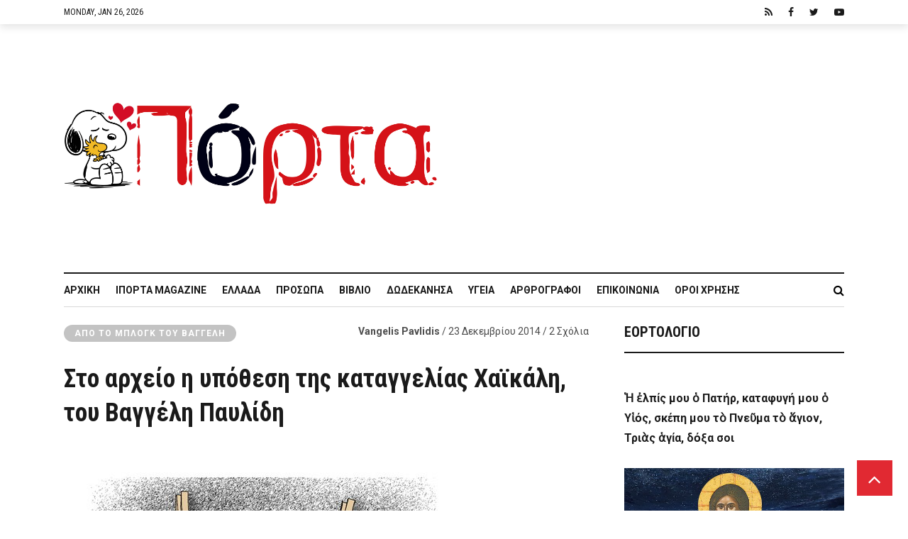

--- FILE ---
content_type: text/html; charset=UTF-8
request_url: https://iporta.gr/sto-arxeio-i-ypothesi-tis-kataggelias-xaikali-tou-vaggeli-pavlidi/
body_size: 33838
content:
<!DOCTYPE html>
<html lang="el">
<head>
	<meta charset="UTF-8" />
			<meta name="viewport" content="width=device-width,initial-scale=1">
		<link rel="pingback" href="https://iporta.gr/xmlrpc.php" />
	
		<script type="text/javascript">function theChampLoadEvent(e){var t=window.onload;if(typeof window.onload!="function"){window.onload=e}else{window.onload=function(){t();e()}}}</script>
		<script type="text/javascript">var theChampDefaultLang = 'el', theChampCloseIconPath = 'https://iporta.gr/wp-content/plugins/super-socializer/images/close.png';</script>
		<script>var theChampSiteUrl = 'https://iporta.gr', theChampVerified = 0, theChampEmailPopup = 0, heateorSsMoreSharePopupSearchText = 'Search';</script>
			<script> var theChampFBKey = '', theChampFBLang = 'el', theChampFbLikeMycred = 0, theChampSsga = 0, theChampCommentNotification = 0, theChampHeateorFcmRecentComments = 0, theChampFbIosLogin = 0; </script>
				<script> var theChampSharingAjaxUrl = 'https://iporta.gr/wp-admin/admin-ajax.php', heateorSsFbMessengerAPI = 'https://www.facebook.com/dialog/send?app_id=595489497242932&display=popup&link=%encoded_post_url%&redirect_uri=%encoded_post_url%',heateorSsWhatsappShareAPI = 'web', heateorSsUrlCountFetched = [], heateorSsSharesText = 'Shares', heateorSsShareText = 'Share', theChampPluginIconPath = 'https://iporta.gr/wp-content/plugins/super-socializer/images/logo.png', theChampSaveSharesLocally = 0, theChampHorizontalSharingCountEnable = 1, theChampVerticalSharingCountEnable = 0, theChampSharingOffset = -10, theChampCounterOffset = -10, theChampMobileStickySharingEnabled = 0, heateorSsCopyLinkMessage = "Link copied.";
		var heateorSsHorSharingShortUrl = "https://iporta.gr/sto-arxeio-i-ypothesi-tis-kataggelias-xaikali-tou-vaggeli-pavlidi/";var heateorSsVerticalSharingShortUrl = "https://iporta.gr/sto-arxeio-i-ypothesi-tis-kataggelias-xaikali-tou-vaggeli-pavlidi/";		</script>
			<style type="text/css">
						.the_champ_button_instagram span.the_champ_svg,a.the_champ_instagram span.the_champ_svg{background:radial-gradient(circle at 30% 107%,#fdf497 0,#fdf497 5%,#fd5949 45%,#d6249f 60%,#285aeb 90%)}
					.the_champ_horizontal_sharing .the_champ_svg,.heateor_ss_standard_follow_icons_container .the_champ_svg{
					color: #fff;
				border-width: 0px;
		border-style: solid;
		border-color: transparent;
	}
		.the_champ_horizontal_sharing .theChampTCBackground{
		color:#666;
	}
		.the_champ_horizontal_sharing span.the_champ_svg:hover,.heateor_ss_standard_follow_icons_container span.the_champ_svg:hover{
				border-color: transparent;
	}
		.the_champ_vertical_sharing span.the_champ_svg,.heateor_ss_floating_follow_icons_container span.the_champ_svg{
					color: #fff;
				border-width: 0px;
		border-style: solid;
		border-color: transparent;
	}
		.the_champ_vertical_sharing .theChampTCBackground{
		color:#666;
	}
		.the_champ_vertical_sharing span.the_champ_svg:hover,.heateor_ss_floating_follow_icons_container span.the_champ_svg:hover{
						border-color: transparent;
		}
				div.the_champ_horizontal_sharing .the_champ_square_count{display: block}
			@media screen and (max-width:783px){.the_champ_vertical_sharing{display:none!important}}</style>
	
	<!-- This site is optimized with the Yoast SEO plugin v15.0 - https://yoast.com/wordpress/plugins/seo/ -->
	<title>Στο αρχείο η υπόθεση της καταγγελίας Χαϊκάλη, του Βαγγέλη Παυλίδη - iporta.gr</title>
	<meta name="robots" content="index, follow, max-snippet:-1, max-image-preview:large, max-video-preview:-1" />
	<link rel="canonical" href="https://iporta.gr/sto-arxeio-i-ypothesi-tis-kataggelias-xaikali-tou-vaggeli-pavlidi/" />
	<meta property="og:locale" content="el_GR" />
	<meta property="og:type" content="article" />
	<meta property="og:title" content="Στο αρχείο η υπόθεση της καταγγελίας Χαϊκάλη, του Βαγγέλη Παυλίδη - iporta.gr" />
	<meta property="og:description" content="Spread the love&nbsp;&nbsp;&nbsp;&nbsp;&nbsp;&nbsp; &nbsp; &nbsp; Βαγγέλης Παυλίδης" />
	<meta property="og:url" content="https://iporta.gr/sto-arxeio-i-ypothesi-tis-kataggelias-xaikali-tou-vaggeli-pavlidi/" />
	<meta property="og:site_name" content="iporta.gr" />
	<meta property="article:publisher" content="https://facebook.com/iportagr" />
	<meta property="article:published_time" content="2014-12-23T02:54:37+00:00" />
	<meta property="og:image" content="https://iporta.gr/wp-content/uploads/2014/12/clown1.jpg" />
	<meta property="og:image:width" content="573" />
	<meta property="og:image:height" content="800" />
	<script type="application/ld+json" class="yoast-schema-graph">{"@context":"https://schema.org","@graph":[{"@type":"Organization","@id":"https://iporta.gr/#organization","name":"i\u03a0\u03cc\u03c1\u03c4\u03b1","url":"https://iporta.gr/","sameAs":["https://facebook.com/iportagr","https://twitter.com/iportagr"],"logo":{"@type":"ImageObject","@id":"https://iporta.gr/#logo","inLanguage":"el","url":"https://iporta.gr/wp-content/uploads/2018/02/logo-2-1-1.jpg","width":350,"height":175,"caption":"i\u03a0\u03cc\u03c1\u03c4\u03b1"},"image":{"@id":"https://iporta.gr/#logo"}},{"@type":"WebSite","@id":"https://iporta.gr/#website","url":"https://iporta.gr/","name":"iporta.gr","description":"\u03a4\u03bf \u03ba\u03b1\u03b8\u03b7\u03bc\u03b5\u03c1\u03b9\u03bd\u03cc \u03c0\u03b5\u03c1\u03b9\u03bf\u03b4\u03b9\u03ba\u03cc \u03c3\u03bf\u03c5","publisher":{"@id":"https://iporta.gr/#organization"},"potentialAction":[{"@type":"SearchAction","target":"https://iporta.gr/?s={search_term_string}","query-input":"required name=search_term_string"}],"inLanguage":"el"},{"@type":"ImageObject","@id":"https://iporta.gr/sto-arxeio-i-ypothesi-tis-kataggelias-xaikali-tou-vaggeli-pavlidi/#primaryimage","inLanguage":"el","url":"https://iporta.gr/wp-content/uploads/2014/12/clown1.jpg","width":573,"height":800,"caption":"clown1.jpg"},{"@type":"WebPage","@id":"https://iporta.gr/sto-arxeio-i-ypothesi-tis-kataggelias-xaikali-tou-vaggeli-pavlidi/#webpage","url":"https://iporta.gr/sto-arxeio-i-ypothesi-tis-kataggelias-xaikali-tou-vaggeli-pavlidi/","name":"\u03a3\u03c4\u03bf \u03b1\u03c1\u03c7\u03b5\u03af\u03bf \u03b7 \u03c5\u03c0\u03cc\u03b8\u03b5\u03c3\u03b7 \u03c4\u03b7\u03c2 \u03ba\u03b1\u03c4\u03b1\u03b3\u03b3\u03b5\u03bb\u03af\u03b1\u03c2 \u03a7\u03b1\u03ca\u03ba\u03ac\u03bb\u03b7, \u03c4\u03bf\u03c5 \u0392\u03b1\u03b3\u03b3\u03ad\u03bb\u03b7 \u03a0\u03b1\u03c5\u03bb\u03af\u03b4\u03b7 - iporta.gr","isPartOf":{"@id":"https://iporta.gr/#website"},"primaryImageOfPage":{"@id":"https://iporta.gr/sto-arxeio-i-ypothesi-tis-kataggelias-xaikali-tou-vaggeli-pavlidi/#primaryimage"},"datePublished":"2014-12-23T02:54:37+00:00","dateModified":"2014-12-23T02:54:37+00:00","inLanguage":"el","potentialAction":[{"@type":"ReadAction","target":["https://iporta.gr/sto-arxeio-i-ypothesi-tis-kataggelias-xaikali-tou-vaggeli-pavlidi/"]}]},{"@type":"Article","@id":"https://iporta.gr/sto-arxeio-i-ypothesi-tis-kataggelias-xaikali-tou-vaggeli-pavlidi/#article","isPartOf":{"@id":"https://iporta.gr/sto-arxeio-i-ypothesi-tis-kataggelias-xaikali-tou-vaggeli-pavlidi/#webpage"},"author":{"@id":"https://iporta.gr/#/schema/person/510b861e34d0b274876294a8c9eb7c21"},"headline":"\u03a3\u03c4\u03bf \u03b1\u03c1\u03c7\u03b5\u03af\u03bf \u03b7 \u03c5\u03c0\u03cc\u03b8\u03b5\u03c3\u03b7 \u03c4\u03b7\u03c2 \u03ba\u03b1\u03c4\u03b1\u03b3\u03b3\u03b5\u03bb\u03af\u03b1\u03c2 \u03a7\u03b1\u03ca\u03ba\u03ac\u03bb\u03b7, \u03c4\u03bf\u03c5 \u0392\u03b1\u03b3\u03b3\u03ad\u03bb\u03b7 \u03a0\u03b1\u03c5\u03bb\u03af\u03b4\u03b7","datePublished":"2014-12-23T02:54:37+00:00","dateModified":"2014-12-23T02:54:37+00:00","mainEntityOfPage":{"@id":"https://iporta.gr/sto-arxeio-i-ypothesi-tis-kataggelias-xaikali-tou-vaggeli-pavlidi/#webpage"},"commentCount":2,"publisher":{"@id":"https://iporta.gr/#organization"},"image":{"@id":"https://iporta.gr/sto-arxeio-i-ypothesi-tis-kataggelias-xaikali-tou-vaggeli-pavlidi/#primaryimage"},"articleSection":"\u0391\u03c0\u03cc \u03c4\u03bf \u03bc\u03c0\u03bb\u03bf\u03b3\u03ba \u03c4\u03bf\u03c5 \u0392\u03b1\u03b3\u03b3\u03ad\u03bb\u03b7","inLanguage":"el","potentialAction":[{"@type":"CommentAction","name":"Comment","target":["https://iporta.gr/sto-arxeio-i-ypothesi-tis-kataggelias-xaikali-tou-vaggeli-pavlidi/#respond"]}]},{"@type":"Person","@id":"https://iporta.gr/#/schema/person/510b861e34d0b274876294a8c9eb7c21","name":"Vangelis Pavlidis","image":{"@type":"ImageObject","@id":"https://iporta.gr/#personlogo","inLanguage":"el","url":"https://secure.gravatar.com/avatar/f9c87b2e3dd358e7f6af6754d3ec7c85?s=96&d=mm&r=g","caption":"Vangelis Pavlidis"}}]}</script>
	<!-- / Yoast SEO plugin. -->


<link rel='dns-prefetch' href='//www.google.com' />
<link rel='dns-prefetch' href='//fonts.googleapis.com' />
<link rel='dns-prefetch' href='//s.w.org' />
<link rel="alternate" type="application/rss+xml" title="Ροή RSS &raquo; iporta.gr" href="https://iporta.gr/feed/" />
<link rel="alternate" type="application/rss+xml" title="Ροή Σχολίων &raquo; iporta.gr" href="https://iporta.gr/comments/feed/" />
<link rel="alternate" type="application/rss+xml" title="Ροή Σχολίων Στο αρχείο η υπόθεση της καταγγελίας Χαϊκάλη, του Βαγγέλη Παυλίδη &raquo; iporta.gr" href="https://iporta.gr/sto-arxeio-i-ypothesi-tis-kataggelias-xaikali-tou-vaggeli-pavlidi/feed/" />
		<script type="text/javascript">
			window._wpemojiSettings = {"baseUrl":"https:\/\/s.w.org\/images\/core\/emoji\/13.0.0\/72x72\/","ext":".png","svgUrl":"https:\/\/s.w.org\/images\/core\/emoji\/13.0.0\/svg\/","svgExt":".svg","source":{"concatemoji":"https:\/\/iporta.gr\/wp-includes\/js\/wp-emoji-release.min.js?ver=aefb3316c262730437c5cdc1b85ffdef"}};
			!function(e,a,t){var n,r,o,i=a.createElement("canvas"),p=i.getContext&&i.getContext("2d");function s(e,t){var a=String.fromCharCode;p.clearRect(0,0,i.width,i.height),p.fillText(a.apply(this,e),0,0);e=i.toDataURL();return p.clearRect(0,0,i.width,i.height),p.fillText(a.apply(this,t),0,0),e===i.toDataURL()}function c(e){var t=a.createElement("script");t.src=e,t.defer=t.type="text/javascript",a.getElementsByTagName("head")[0].appendChild(t)}for(o=Array("flag","emoji"),t.supports={everything:!0,everythingExceptFlag:!0},r=0;r<o.length;r++)t.supports[o[r]]=function(e){if(!p||!p.fillText)return!1;switch(p.textBaseline="top",p.font="600 32px Arial",e){case"flag":return s([127987,65039,8205,9895,65039],[127987,65039,8203,9895,65039])?!1:!s([55356,56826,55356,56819],[55356,56826,8203,55356,56819])&&!s([55356,57332,56128,56423,56128,56418,56128,56421,56128,56430,56128,56423,56128,56447],[55356,57332,8203,56128,56423,8203,56128,56418,8203,56128,56421,8203,56128,56430,8203,56128,56423,8203,56128,56447]);case"emoji":return!s([55357,56424,8205,55356,57212],[55357,56424,8203,55356,57212])}return!1}(o[r]),t.supports.everything=t.supports.everything&&t.supports[o[r]],"flag"!==o[r]&&(t.supports.everythingExceptFlag=t.supports.everythingExceptFlag&&t.supports[o[r]]);t.supports.everythingExceptFlag=t.supports.everythingExceptFlag&&!t.supports.flag,t.DOMReady=!1,t.readyCallback=function(){t.DOMReady=!0},t.supports.everything||(n=function(){t.readyCallback()},a.addEventListener?(a.addEventListener("DOMContentLoaded",n,!1),e.addEventListener("load",n,!1)):(e.attachEvent("onload",n),a.attachEvent("onreadystatechange",function(){"complete"===a.readyState&&t.readyCallback()})),(n=t.source||{}).concatemoji?c(n.concatemoji):n.wpemoji&&n.twemoji&&(c(n.twemoji),c(n.wpemoji)))}(window,document,window._wpemojiSettings);
		</script>
		<style type="text/css">
img.wp-smiley,
img.emoji {
	display: inline !important;
	border: none !important;
	box-shadow: none !important;
	height: 1em !important;
	width: 1em !important;
	margin: 0 .07em !important;
	vertical-align: -0.1em !important;
	background: none !important;
	padding: 0 !important;
}
</style>
	<link rel='stylesheet' id='wp-block-library-css'  href='https://iporta.gr/wp-includes/css/dist/block-library/style.min.css?ver=aefb3316c262730437c5cdc1b85ffdef' type='text/css' media='all' />
<link rel='stylesheet' id='fontawesome-five-css-css'  href='https://iporta.gr/wp-content/plugins/accesspress-social-counter/css/fontawesome-all.css?ver=1.9.0' type='text/css' media='all' />
<link rel='stylesheet' id='apsc-frontend-css-css'  href='https://iporta.gr/wp-content/plugins/accesspress-social-counter/css/frontend.css?ver=1.9.0' type='text/css' media='all' />
<link rel='stylesheet' id='cfblbcss-css'  href='https://iporta.gr/wp-content/plugins/cardoza-facebook-like-box/cardozafacebook.css?ver=aefb3316c262730437c5cdc1b85ffdef' type='text/css' media='all' />
<link rel='stylesheet' id='contact-form-7-css'  href='https://iporta.gr/wp-content/plugins/contact-form-7/includes/css/styles.css?ver=5.2.2' type='text/css' media='all' />
<link rel='stylesheet' id='cookie-notice-front-css'  href='https://iporta.gr/wp-content/plugins/cookie-notice/css/front.min.css?ver=aefb3316c262730437c5cdc1b85ffdef' type='text/css' media='all' />
<link rel='stylesheet' id='dashicons-css'  href='https://iporta.gr/wp-includes/css/dashicons.min.css?ver=aefb3316c262730437c5cdc1b85ffdef' type='text/css' media='all' />
<link rel='stylesheet' id='wope-default-style-css'  href='https://iporta.gr/wp-content/themes/mazada/style.css?ver=aefb3316c262730437c5cdc1b85ffdef' type='text/css' media='all' />
<link rel='stylesheet' id='wope-responsive-css'  href='https://iporta.gr/wp-content/themes/mazada/responsive.css?ver=aefb3316c262730437c5cdc1b85ffdef' type='text/css' media='all' />
<link rel='stylesheet' id='font-awesome-css'  href='https://iporta.gr/wp-content/themes/mazada/font-awesome-4.7.0/css/font-awesome.min.css?ver=aefb3316c262730437c5cdc1b85ffdef' type='text/css' media='all' />
<link rel='stylesheet' id='flexslider-style-css'  href='https://iporta.gr/wp-content/themes/mazada/js/flex-slider/flexslider.css?ver=aefb3316c262730437c5cdc1b85ffdef' type='text/css' media='all' />
<link rel='stylesheet' id='wp-simple-gallery-style-css'  href='https://iporta.gr/wp-content/themes/mazada/js/wp-simple-gallery/simpleGallery.css?ver=aefb3316c262730437c5cdc1b85ffdef' type='text/css' media='all' />
<link crossorigin="anonymous" rel='stylesheet' id='wope-gfont-code-block-css'  href='//fonts.googleapis.com/css?family=Roboto+Mono%3A100%2C100i%2C300%2C300i%2C400%2C400i%2C500%2C500i%2C700%2C700i&#038;ver=aefb3316c262730437c5cdc1b85ffdef' type='text/css' media='all' />
<link crossorigin="anonymous" rel='stylesheet' id='wope-fonts-css'  href='//fonts.googleapis.com/css?family=Roboto+Condensed%3ARoboto%2BCondensed%3A300%2C300italic%2C400%2Citalic%2C700%2C700italic%7CRoboto%3ARoboto%3A100%2C100italic%2C300%2C300italic%2C400%2Citalic%2C500%2C500italic%2C700%2C700italic%2C900%2C900italic%26subset%3Dlatin%2Clatin-ext&#038;ver=1.0.0' type='text/css' media='all' />
<link rel='stylesheet' id='the_champ_frontend_css-css'  href='https://iporta.gr/wp-content/plugins/super-socializer/css/front.css?ver=7.13.36' type='text/css' media='all' />
<script type='text/javascript' src='https://iporta.gr/wp-content/plugins/enable-jquery-migrate-helper/js/jquery/jquery-1.12.4-wp.js?ver=1.12.4-wp' id='jquery-core-js'></script>
<script type='text/javascript' src='https://iporta.gr/wp-content/plugins/enable-jquery-migrate-helper/js/jquery-migrate/jquery-migrate-1.4.1-wp.js?ver=1.4.1-wp' id='jquery-migrate-js'></script>
<script type='text/javascript' src='https://iporta.gr/wp-content/plugins/cardoza-facebook-like-box/cardozafacebook.js?ver=aefb3316c262730437c5cdc1b85ffdef' id='cfblbjs-js'></script>
<script type='text/javascript' id='cookie-notice-front-js-extra'>
/* <![CDATA[ */
var cnArgs = {"ajaxUrl":"https:\/\/iporta.gr\/wp-admin\/admin-ajax.php","nonce":"9240042f1f","hideEffect":"fade","position":"bottom","onScroll":"0","onScrollOffset":"100","onClick":"0","cookieName":"cookie_notice_accepted","cookieTime":"2592000","cookieTimeRejected":"2592000","cookiePath":"\/","cookieDomain":"","redirection":"0","cache":"0","refuse":"0","revokeCookies":"0","revokeCookiesOpt":"automatic","secure":"1","coronabarActive":"0"};
/* ]]> */
</script>
<script type='text/javascript' src='https://iporta.gr/wp-content/plugins/cookie-notice/js/front.min.js?ver=1.3.2' id='cookie-notice-front-js'></script>
<script type='text/javascript' src='https://iporta.gr/wp-content/themes/mazada/js/flex-slider/jquery.flexslider-min.js?ver=aefb3316c262730437c5cdc1b85ffdef' id='flexslider-script-js'></script>
<script type='text/javascript' src='https://iporta.gr/wp-content/themes/mazada/js/wp-simple-gallery/jquery.simpleGallery.js?ver=aefb3316c262730437c5cdc1b85ffdef' id='wp-simple-gallery-script-js'></script>
<link rel="https://api.w.org/" href="https://iporta.gr/wp-json/" /><link rel="alternate" type="application/json" href="https://iporta.gr/wp-json/wp/v2/posts/4888" /><link rel="EditURI" type="application/rsd+xml" title="RSD" href="https://iporta.gr/xmlrpc.php?rsd" />
<link rel="wlwmanifest" type="application/wlwmanifest+xml" href="https://iporta.gr/wp-includes/wlwmanifest.xml" /> 

<link rel='shortlink' href='https://iporta.gr/?p=4888' />
<link rel="alternate" type="application/json+oembed" href="https://iporta.gr/wp-json/oembed/1.0/embed?url=https%3A%2F%2Fiporta.gr%2Fsto-arxeio-i-ypothesi-tis-kataggelias-xaikali-tou-vaggeli-pavlidi%2F" />
<link rel="alternate" type="text/xml+oembed" href="https://iporta.gr/wp-json/oembed/1.0/embed?url=https%3A%2F%2Fiporta.gr%2Fsto-arxeio-i-ypothesi-tis-kataggelias-xaikali-tou-vaggeli-pavlidi%2F&#038;format=xml" />

        <script type="text/javascript">
            var jQueryMigrateHelperHasSentDowngrade = false;

			window.onerror = function( msg, url, line, col, error ) {
				// Break out early, do not processing if a downgrade reqeust was already sent.
				if ( jQueryMigrateHelperHasSentDowngrade ) {
					return true;
                }

				var xhr = new XMLHttpRequest();
				var nonce = '0cd29e0f88';
				var jQueryFunctions = [
					'andSelf',
					'browser',
					'live',
					'boxModel',
					'support.boxModel',
					'size',
					'swap',
					'clean',
					'sub',
                ];
				var match_pattern = /\)\.(.+?) is not a function/;
                var erroredFunction = msg.match( match_pattern );

                // If there was no matching functions, do not try to downgrade.
                if ( null === erroredFunction || typeof erroredFunction !== 'object' || typeof erroredFunction[1] === "undefined" || -1 === jQueryFunctions.indexOf( erroredFunction[1] ) ) {
                    return true;
                }

                // Set that we've now attempted a downgrade request.
                jQueryMigrateHelperHasSentDowngrade = true;

				xhr.open( 'POST', 'https://iporta.gr/wp-admin/admin-ajax.php' );
				xhr.setRequestHeader( 'Content-Type', 'application/x-www-form-urlencoded' );
				xhr.onload = function () {
					var response,
                        reload = false;

					if ( 200 === xhr.status ) {
                        try {
                        	response = JSON.parse( xhr.response );

                        	reload = response.data.reload;
                        } catch ( e ) {
                        	reload = false;
                        }
                    }

					// Automatically reload the page if a deprecation caused an automatic downgrade, ensure visitors get the best possible experience.
					if ( reload ) {
						location.reload();
                    }
				};

				xhr.send( encodeURI( 'action=jquery-migrate-downgrade-version&_wpnonce=' + nonce ) );

				// Suppress error alerts in older browsers
				return true;
			}
        </script>

		    <style type="text/css" media="screen">
        ::selection{ background-color:#e12932; } #back_top{ background-color:#e12932; color:white; border:1px solid #e12932; } #back_top i{ color:white; } #back_top:hover{ background-color:#2e2e2e; color:white; border:1px solid #2e2e2e; } /*SUBMIT COMMENT*/ .content input[type=submit]:hover,.search-form.content button:hover{ background-color:#e12932; } /*EDITOR PICKS & TRANDING NOW*/ .post-editor-picks .cwp{ background-color:#e12932; } .post-trending .cwp{ color:#e12932; } .comment-reply a:hover{ background-color:#e12932; } /* widget */ /* widget basic style */ .sidebar-widget ul li a, .sidebar-widget ul li a i{ color:#808080; } .sidebar-widget ul li a:hover{ color:#e12932; } /*recent comment widget*/ .sidebar-widget.widget_recent_comments li a:hover{ color:#e12932; } .sidebar-widget.widget_recent_comments li a:hover{ color:#2e2e2e; } .sidebar-widget.widget_recent_comments li span{ font-family: 'Roboto', Arial !important; font-weight: bold; font-size: 14px; color: #b2b2b2; line-height: 18px; } .sidebar-widget.widget_recent_comments li span:hover { color: #808080; } /*Flex slide*/ .flexslider { margin: 0; border: 0; } .flex-direction-nav a{ line-height: 44px; } /* tabs */ .tab{ } .tab-title{ color:#808080; background-color:#f2f2f2; } .tab-current,.tab-current:hover, .tab-title:hover{ color:#ffffff; background-color:#e12932; } .tab-bottom{ color:#808080; border-radius: 25px; border: 1px solid #e5e5e5; } /* accordion */ .accor-title{ color:#808080; background-color:#f2f2f2; } .accor-title:hover{ color:#2e2e2e; } .ui-state-active,.ui-state-active:hover{ color:#ffffff; background-color:#e12932; } .accor-title-icon i{ color:#808080; } .ui-state-active .accor-title-icon i{ color:#2e2e2e; } .accor-content{ color:#808080; background-color:#ffffff; border:0px; } /* info box */ .info-box{ color:#808080; background-color:#fafafa; } .info-box .info-box-remove{ color:white; } .content .info-box a{ color:#2e2e2e; text-decoration:underline; } .content .info-box a:hover{ color:rgba(0,0,0,0.5); } .general-box{ color:#808080; background-color:#fafafa; } .error-box{ color:white; background-color:#ff6353; } .alert-box{ color:white; background-color:#f6cd0e; } .success-box{ color:white; background-color:#43ca8f; } .note-box{ color:white; background-color:#549fd3; } /* dropcap */ .dropcap-style1{ color:#2e2e2e; background-color:#f2f2f2; } .dropcap-style2{ color:#e12932; background-color:#f2f2f2; } .dropcap-style3{ background-color:#2e2e2e; color:#e12932; } .dropcap-style4{ background-color:#e12932; color:#2e2e2e; } /* custom list */ .content .custom-list i{ color:#4c4c4c !important; background-color:#e5e5e5; } /* contact form */ .contact-name-field div,.contact-email-field div,.contact-subject-field div,.contact-textarea div{ color:#2e2e2e; } .contact-name-field span,.contact-email-field span,.contact-subject-field span,.contact-textarea span{ color:#eb3636; } /* typography */ pre{ border:2px solid #e6e6e6; background-color:#fafafa; margin-bottom:12px; border-radius:7px; } blockquote i{ color:#e12932; } .content li a:hover{ color: #808080; } .social-icon{ background-color:#2e2e2e; } .social-icon i{ color:white; } .social-icon:hover{ background-color: #e12932; color: #ffffff; } .widget_apsc_widget .social-icon{ background-color: initial; } .social-icon:hover i{ } .footer-widget .social-icon{ background-color:#2e2e2e; border:1px solid #2e2e2e; } .footer-widget .social-icon i{ color:#b3b3b3; } .footer-widget .social-icon:hover{ background-color:white; border:1px solid white; } /* table */ #wp-calendar caption{ color:white; border-bottom:1px solid #2e2e2e; border-bottom:0px; background-color:#2e2e2e; } .content table#wp-calendar{ color:#2e2e2e; } .content #wp-calendar thead td , .content #wp-calendar thead th, .content #wp-calendar tfoot td{ color:#2e2e2e; border:1px solid #e5e5e5; background-color:white; } .content #wp-calendar tbody td{ color:#808080; background-color:white; border:1px solid #e5e5e5; } .content input[type=submit], .content button, .content .normal-button, .content a.normal-button, .content .big-button, .content a.big-button, .content .small-button, .content a.small-button{ color: #ffffff; background-color: #1a1a1a; border: none; } .content input[type=submit]:hover, .content button:hover, .content .normal-button:hover, .content a.normal-button:hover, .content .big-button:hover, .content a.big-button:hover, .content .small-button:hover, .content a.small-button:hover{ background-color:#e12932; } .content a.black-button{ color: #ffffff; background-color:#e12932; border: 2px solid #e12932; } .content a.black-button:hover{ color:#e12932; background-color: #ffffff; } .content a.white-button{ color:#1a1a1a !important; background-color:#ffffff !important; border: 2px solid #1a1a1a; } .content a.white-button:hover{ color:#ffffff !important; background-color: #1a1a1a !important; border: 2px solid #1a1a1a; } .content a.blue-button{ color:#ffffff !important; background-color:#2196F3 !important; border: 2px solid #2196F3; } .content a.blue-button:hover{ color:#2196F3 !important; background-color:#ffffff !important; } .content a.red-button{ color:#ffffff !important; background-color:#FF5722 !important; border: 2px solid #FF5722; } .content a.red-button:hover{ color:#FF5722 !important; background-color:#ffffff !important; } .content a.green-button{ color:#ffffff !important; background-color:#4CAF50 !important; border: 2px solid #4CAF50; } .content a.green-button:hover{ color:#4CAF50 !important; background-color:#ffffff !important; } .content a.yellow-button{ color:#ffffff !important; background-color:#FFC107 !important; border: 2px solid #FFC107; } .content a.yellow-button:hover{ color: #FFC107 !important; background-color:#ffffff !important; } .content a.brown-button{ color:#ffffff !important; background-color:#8D6E63 !important; border: 2px solid #8D6E63; } .content a.brown-button:hover{ color:#8D6E63 !important; background-color:#ffffff !important; } .content a.pink-button{ color:#ffffff !important; background-color:#EC407A !important; border: 2px solid #EC407A ; } .content a.pink-button:hover{ color:#EC407A !important; background-color:#ffffff !important; } .content a.aqua-button{ color:#ffffff !important; background-color:#00BCD4 !important; border: 2px solid #00BCD4 ; } .content a.aqua-button:hover{ color:#00BCD4 !important; background-color:#ffffff !important; } .content a.orange-button{ color:#ffffff !important; background-color:#FF9800 !important; border: 2px solid #FF9800; } .content a.orange-button:hover{ color:#FF9800 !important; background-color:#ffffff !important; } .content a.purple-button{ color:#ffffff !important; background-color:#AB47BC !important; border: 2px solid #AB47BC; } .content a.purple-button:hover{ color:#AB47BC !important; background-color:#ffffff !important; }        h1,h2,h3,h4,h5,h6{ font-family:'Roboto Condensed',Arial !important; } .content p{ font-family:'Roboto',Arial !important; } body{ font-family:'Roboto',Arial !important; } .topbar-menu ul li a,.topbar-datetime{ font-family:'Roboto Condensed',Arial !important; } .site-logo h1{ font-family:'Roboto Condensed',Arial !important; } .header-main-menu li a{ font-family:'Roboto Condensed',Arial !important; } .text-404{ font-family:'Roboto Condensed',Arial !important; } /*pre*/ pre { font-family: 'Roboto Mono'; border: 2px solid #e6e6e6; background-color: #fafafa; margin-bottom: 12px; border-radius: 7px; overflow: auto; } /* button */ .content .small-button, .content a.small-button{ font-family:'Roboto Condensed',Arial !important; font-size: 12px; line-height: 28px; font-weight: 700; text-transform: uppercase; letter-spacing: 1.5px; } a.small-button i{ font-size:12px; line-height:18px; } .content .normal-button, .content a.normal-button{ font-family:'Roboto',Arial !important; font-size: 14px; line-height: 30px; font-weight:700; text-transform:uppercase; letter-spacing: 2.5px; } a.normal-button i{ font-size:18px; line-height:24px; } .content .big-button, .content a.big-button{ font-family:'Roboto Condensed',Arial !important; font-size: 18px; line-height: 30px; font-weight: 600; text-transform: uppercase; letter-spacing: 1.5px; } a.big-button i{ font-size:18px; line-height:28px; } /* tabs */ .tab-title{ font-family:'Roboto Condensed',Arial !important; font-size:18px; line-height:30px; font-weight:700; } .tab-content{ font-size:18px; line-height:28px; font-family:'Roboto',Arial !important; } .tab-post .tab-title{ font-family:'Roboto',Arial !important; font-size:14px; line-height:30px; font-weight:300; text-transform:uppercase; } /* accordion */ .accor-title{ font-family:'Roboto Condensed',Arial !important; font-size:18px; line-height:30px; font-weight:700; } .accor-content{ font-size:18px; line-height:28px; font-family:'Roboto',Arial !important; } /* gallery */ div.pp_default .pp_description { font-family:'Roboto',Arial !important; } /* info box */ .info-box{ font-family:'Roboto',Arial !important; font-size:18px; line-height:28px; font-style:normal; } /* dropcap */ .dropcap{ font-family:'Roboto Condensed',Arial !important; font-style:normal; text-transform:uppercase; font-size:26px; line-height:40px; } /*icon list */ .custom-list,.custom-list a{ font-size:18px; line-height:28px; font-family:'Roboto',Arial !important; } /* typography */ blockquote{ font-family:'Roboto',Arial !important; font-size:18px; line-height:30px; font-style:normal; } .entry-categories a, .entry-meta, .entry-meta a, .post-layout .entry-content{ font-family:'Roboto',Arial !important; } h2.entry-title{ font-family:'Roboto Condensed',Arial !important; } .list-categories a{ font-family:'Roboto Condensed',Arial !important; } .cat-meta a{ font-family:'Roboto',Arial !important; } .page-numbers{ font-family:'Roboto',Arial !important; } .widget-post-meta{ font-family:'Roboto',Arial !important; } .post-editor-picks .cwp,.post-trending .cwp{ font-family:'Roboto Condensed',Arial !important; } .author-bio-title a, .author-bio-description, h3#reply-title, .post-section-title h5, .sidebar-widget-title, h3#reply-title a, .related-article h6, .comment-author, .comment-date, .comment-reply a{ font-family:'Roboto Condensed',Arial !important; } .comment-date a{ font-family:'Roboto Condensed',Arial !important; } .content textarea, .contact-form textarea, .content input{ font-family:'Roboto',Arial !important; } .content input[type=submit]{ font-family:'Roboto Condensed',Arial !important; } #comment-form label{ font-family:'Roboto',Arial !important; } .entry-tags a{ font-family:'Roboto',Arial !important; } .footer-widget,.footer-widget a{ font-family:'Roboto',Arial !important; } .menu li a{ font-family:'Roboto Condensed',Arial !important; } .footer-bottom h2{ font-family:'Roboto Condensed',Arial !important; } .footer-bottom ul li a{ font-family:'Roboto Condensed',Arial !important; } /* dropdown */ .content select,.content select option{ font-size:16px; !important; line-height:20px !important; font-family:'Roboto',Arial !important; font-weight:400 !important; }    </style>

    <link rel="amphtml" href="https://iporta.gr/sto-arxeio-i-ypothesi-tis-kataggelias-xaikali-tou-vaggeli-pavlidi/amp/">		<style type="text/css" id="wp-custom-css">
			.mega-toggle-label {
	display: none;
}

.bottom-entry-post-share {
	display: none;
}

.top2-entry-post-share {
	display: none;
}
		</style>
		<style type="text/css">/** Mega Menu CSS: disabled **/</style>
	<script async src="//pagead2.googlesyndication.com/pagead/js/adsbygoogle.js"></script>
<script>
     (adsbygoogle = window.adsbygoogle || []).push({
          google_ad_client: "ca-pub-7900991530175845",
          enable_page_level_ads: true
     });
</script>
</head>
<body class="post-template-default single single-post postid-4888 single-format-standard cookies-not-set mega-menu-main-menu">
<div id="background" style="">
		<div id="main-menu-toggle">
			<div class="toggle-menu-top">
				<span class="toggle-menu-close"><i class="fa fa-arrow-left"></i></span>
			</div>
			<div class="menu-main-nav-container"><ul id="menu-main-nav" class="menu"><li id="menu-item-30946" class="menu-item menu-item-type-post_type menu-item-object-page menu-item-home menu-item-30946"><a href="https://iporta.gr/">Αρχική</a></li>
<li id="menu-item-31031" class="menu-item menu-item-type-post_type menu-item-object-page menu-item-31031"><a href="https://iporta.gr/iporta/">iΠόρτα Magazine</a></li>
<li id="menu-item-31029" class="menu-item menu-item-type-post_type menu-item-object-page menu-item-31029"><a href="https://iporta.gr/greece/">Ελλάδα</a></li>
<li id="menu-item-31028" class="menu-item menu-item-type-post_type menu-item-object-page menu-item-31028"><a href="https://iporta.gr/people/">Πρόσωπα</a></li>
<li id="menu-item-33881" class="menu-item menu-item-type-post_type menu-item-object-page menu-item-33881"><a href="https://iporta.gr/book/">Βιβλίο</a></li>
<li id="menu-item-31027" class="menu-item menu-item-type-post_type menu-item-object-page menu-item-31027"><a href="https://iporta.gr/dodecanese/">Δωδεκάνησα</a></li>
<li id="menu-item-94703" class="menu-item menu-item-type-taxonomy menu-item-object-category menu-item-94703"><a href="https://iporta.gr/category/porta-stin-ygeia/">Υγεία</a></li>
<li id="menu-item-30951" class="menu-item menu-item-type-post_type menu-item-object-page menu-item-30951"><a href="https://iporta.gr/team/">Αρθρογράφοι</a></li>
<li id="menu-item-30953" class="menu-item menu-item-type-post_type menu-item-object-page menu-item-30953"><a href="https://iporta.gr/contact/">Επικοινωνία</a></li>
<li id="menu-item-36313" class="menu-item menu-item-type-post_type menu-item-object-page menu-item-privacy-policy menu-item-36313"><a href="https://iporta.gr/terms-privacy-policy/">Όροι Χρήσης</a></li>
</ul></div>  			
		</div>
		<div id="back_top"><i class="fa fa-angle-up"></i></div>
<div id="page" >
	<div id="top-bar">
		<div class="wrap">
			<div class="topbar-menu">
				
				    <span class="topbar-datetime">Monday, Jan 26, 2026</span>
				<div class="cleared"></div>
			</div>
			<div class="topbar-social-network">
			        
            <ul class="clearfix social-network-list">
                                                                                        <li><a target="_blank" href=" https://iporta.gr/feed/ "><i class="fa fa-rss"></i></a></li>
                                                                                                                                                                                                                                                                                                                                                                                                                                            <li><a target="_blank"  href="https://www.facebook.com/iportagr/"><i class="fa fa-facebook"></i></a></li>
                                                                                                                                                                                                                                                                                                                                                                                                                                                                                                                                                                                                                                                                                                                                                                                                                                                                                                        <li><a target="_blank"  href="https://twitter.com/IportaGr"><i class="fa fa-twitter"></i></a></li>
                                                                                                                                                                                                                                                                                                                                                                                <li><a target="_blank"  href="https://www.youtube.com/user/iportagr/"><i class="fa fa-youtube-play"></i></a></li>
                                                </ul>
        
    			</div>
			<div class="cleared"></div>
		</div>
	</div>
	<header class="header-layout-style-1">
		<div class="wrap">
			<div class="colum-iblock">
				<div class="header-logo">
					<div class="site-logo">
																	<a class="logo-image" href="https://iporta.gr/">
								<img  alt="iporta.gr" src="https://iporta.gr/wp-content/uploads/2026/01/484168788_24066979392901977_8684752053206461239_n-2.jpg">
							</a>
										</div>
				</div>
				<div class="header-mobile-right">
									<div class="mobile-header-search">
						    <span class="header-search"><i class="fa fa-search" aria-hidden="true"></i>
    <i class="fa fa-times" aria-hidden="true"></i></span>
    <div class="header-search-popup">
        	<div class="search-form content">
		<form method="get" class="searchform" id="s_6977023f74cee" action="https://iporta.gr/">
			<input type="text" class="search-input" name="s" id="s_6977023f74d84" value="" placeholder="Enter your keyword ..." />
			<button>Search</button>
		</form>
	</div>    </div>
					</div>
								<span class="toggle-menu-button"><i class="fa fa-bars"></i></span>
				</div>
				    <div class="header-banner">
        <div class="site-banner">
            <div id="custom_html-5" class="widget_text header-widget widget_custom_html content"><div class="textwidget custom-html-widget"><script async src="//pagead2.googlesyndication.com/pagead/js/adsbygoogle.js"></script>
<!-- Header ad -->
<ins class="adsbygoogle"
     style="display:block"
     data-ad-client="ca-pub-7900991530175845"
     data-ad-slot="1779036366"
     data-ad-format="auto"></ins>
<script>
(adsbygoogle = window.adsbygoogle || []).push({});
</script>
<br /></div></div>         </div>
    </div>
				
				<div class="header-menu">
					<div class="header-menu-wrap">
											<div id="mega-menu-wrap-main-menu" class="mega-menu-wrap"><div class="mega-menu-toggle"><div class="mega-toggle-blocks-left"></div><div class="mega-toggle-blocks-center"></div><div class="mega-toggle-blocks-right"><div class='mega-toggle-block mega-menu-toggle-block mega-toggle-block-1' id='mega-toggle-block-1' tabindex='0'><span class='mega-toggle-label' role='button' aria-expanded='false'><span class='mega-toggle-label-closed'>MENU</span><span class='mega-toggle-label-open'>MENU</span></span></div></div></div><ul id="mega-menu-main-menu" class="mega-menu max-mega-menu mega-menu-horizontal mega-no-js" data-event="hover_intent" data-effect="fade_up" data-effect-speed="200" data-effect-mobile="disabled" data-effect-speed-mobile="0" data-mobile-force-width="false" data-second-click="close" data-document-click="collapse" data-vertical-behaviour="standard" data-breakpoint="600" data-unbind="true" data-hover-intent-timeout="300" data-hover-intent-interval="100"><li class='mega-menu-item mega-menu-item-type-post_type mega-menu-item-object-page mega-menu-item-home mega-align-bottom-left mega-menu-flyout mega-menu-item-30946' id='mega-menu-item-30946'><a class="mega-menu-link" href="https://iporta.gr/" tabindex="0">Αρχική</a></li><li class='mega-menu-item mega-menu-item-type-post_type mega-menu-item-object-page mega-menu-megamenu mega-menu-item-has-children mega-align-bottom-left mega-menu-megamenu mega-menu-item-31031' id='mega-menu-item-31031'><a class="mega-menu-link" href="https://iporta.gr/iporta/" aria-haspopup="true" aria-expanded="false" tabindex="0">iΠόρτα Magazine<span class="mega-indicator"></span></a>
<ul class="mega-sub-menu">
<li class='mega-menu-item mega-menu-item-type-widget widget_wope_megamenu_categries mega-menu-columns-1-of-1 mega-menu-item-wope_megamenu_categries-6' id='mega-menu-item-wope_megamenu_categries-6'>		<div class="megamenu-categories">
			<div class="megamenu-categories-container">
						<div class="megamenu-cat-box megamenu-cat-box-hover cat-id" data-id="cat-id-10">
							<a href="https://iporta.gr/category/anoixti-porta/">All</a>
						</div>
						<div class="megamenu-article-box megamenu-article-box-open cat-id-10">
				    							        <article class="megamenu-post-entry widget-post-4">
						        	<div class="entry-thumb">
						        		<div class="post-thumb">
						            		<a href="https://iporta.gr/%ce%bc%ce%b7%ce%bd-%cf%83%cf%85%ce%bc%cf%86%ce%b9%ce%bb%ce%b9%cf%89%ce%b8%ce%b5%ce%af%cf%84%ce%b5-%ce%bc%ce%b5-%cf%84%ce%b7%ce%bd-%cf%80%ce%b1%cf%81%ce%b1%ce%ba%ce%bc%ce%ae-%cf%80%ce%bf%cf%85-%ce%ad/" title="&#8220;Μην συμφιλιωθείτε με την παρακμή &#8230;&#8221;, της Ωραιοζήλης-Τζίνας Δαβιλά">
						            		<img width="383" height="280" src="https://iporta.gr/wp-content/uploads/2026/01/621272236_25885058967848013_6662179128232035915_n-383x280.jpg" class="attachment-wope-thumb-big size-wope-thumb-big wp-post-image" alt="" loading="lazy" /></a>
						            		<span class="cat-meta"><a href="https://iporta.gr/category/anoixti-porta/">Ανοιχτή πόρτα</a></span>
						            	</div>
						        	</div>
						            <div class="entry-details">
						                <h5 class="entry-title"><a href="https://iporta.gr/%ce%bc%ce%b7%ce%bd-%cf%83%cf%85%ce%bc%cf%86%ce%b9%ce%bb%ce%b9%cf%89%ce%b8%ce%b5%ce%af%cf%84%ce%b5-%ce%bc%ce%b5-%cf%84%ce%b7%ce%bd-%cf%80%ce%b1%cf%81%ce%b1%ce%ba%ce%bc%ce%ae-%cf%80%ce%bf%cf%85-%ce%ad/" title="&#8220;Μην συμφιλιωθείτε με την παρακμή &#8230;&#8221;, της Ωραιοζήλης-Τζίνας Δαβιλά">&#8220;Μην συμφιλιωθείτε με την παρακμή &#8230;&#8221;, της Ωραιοζήλης-Τζίνας Δαβιλά</a></h5>
						            </div>

						        </article>
													        <article class="megamenu-post-entry widget-post-4">
						        	<div class="entry-thumb">
						        		<div class="post-thumb">
						            		<a href="https://iporta.gr/%ce%bd-%ce%b4-%ce%b8%ce%b1-%cf%80%ce%b5%ce%b9-%cf%80%ce%bf%ce%bb%ce%b9%cf%84%ce%b9%cf%83%ce%bc%cf%8c%cf%82-%cf%81%ce%b5-%ce%b1%cf%87-%ce%ba%cf%8d%cf%81%ce%b9%ce%b5-%ce%bc%ce%b7%cf%84%cf%83%ce%bf/" title="Ν.Δ θα πει Πολιτισμός ρε! &#8211; Αχ κύριε Μητσοτάκη!, του Μάνου Στεφανίδη">
						            		<img width="383" height="280" src="https://iporta.gr/wp-content/uploads/2026/01/5ef5f65d825e631ae05ab182-383x280.jpg" class="attachment-wope-thumb-big size-wope-thumb-big wp-post-image" alt="" loading="lazy" /></a>
						            		<span class="cat-meta"><a href="https://iporta.gr/category/anoixti-porta/">Ανοιχτή πόρτα</a></span>
						            	</div>
						        	</div>
						            <div class="entry-details">
						                <h5 class="entry-title"><a href="https://iporta.gr/%ce%bd-%ce%b4-%ce%b8%ce%b1-%cf%80%ce%b5%ce%b9-%cf%80%ce%bf%ce%bb%ce%b9%cf%84%ce%b9%cf%83%ce%bc%cf%8c%cf%82-%cf%81%ce%b5-%ce%b1%cf%87-%ce%ba%cf%8d%cf%81%ce%b9%ce%b5-%ce%bc%ce%b7%cf%84%cf%83%ce%bf/" title="Ν.Δ θα πει Πολιτισμός ρε! &#8211; Αχ κύριε Μητσοτάκη!, του Μάνου Στεφανίδη">Ν.Δ θα πει Πολιτισμός ρε! &#8211; Αχ κύριε Μητσοτάκη!, του Μάνου Στεφανίδη</a></h5>
						            </div>

						        </article>
													        <article class="megamenu-post-entry widget-post-4">
						        	<div class="entry-thumb">
						        		<div class="post-thumb">
						            		<a href="https://iporta.gr/%ce%b4%ce%bf%cf%85%ce%bb%ce%b9%ce%ba%cf%8c-%ce%b3%ce%bf%ce%bd%ce%b1%cf%84%ce%b9%cf%83%ce%bc%ce%ad%ce%bd%ce%bf-%ce%ba%cf%81%ce%ac%cf%84%ce%bf%cf%82-%ce%b1%ce%bb%ce%bb%ce%ac%ce%b6%ce%b5%ce%b9-%cf%84/" title="Δουλικό, γονατισμένο κράτος, αλλάζει τον νόμο για να της δώσει ρεβάνς, του Μάνου Λαμπράκη">
						            		<img width="383" height="280" src="https://iporta.gr/wp-content/uploads/2026/01/621208308_25871804182506825_5745890743971902972_n-383x280.jpg" class="attachment-wope-thumb-big size-wope-thumb-big wp-post-image" alt="" loading="lazy" /></a>
						            		<span class="cat-meta"><a href="https://iporta.gr/category/anoixti-porta/">Ανοιχτή πόρτα</a></span>
						            	</div>
						        	</div>
						            <div class="entry-details">
						                <h5 class="entry-title"><a href="https://iporta.gr/%ce%b4%ce%bf%cf%85%ce%bb%ce%b9%ce%ba%cf%8c-%ce%b3%ce%bf%ce%bd%ce%b1%cf%84%ce%b9%cf%83%ce%bc%ce%ad%ce%bd%ce%bf-%ce%ba%cf%81%ce%ac%cf%84%ce%bf%cf%82-%ce%b1%ce%bb%ce%bb%ce%ac%ce%b6%ce%b5%ce%b9-%cf%84/" title="Δουλικό, γονατισμένο κράτος, αλλάζει τον νόμο για να της δώσει ρεβάνς, του Μάνου Λαμπράκη">Δουλικό, γονατισμένο κράτος, αλλάζει τον νόμο για να της δώσει ρεβάνς, του Μάνου Λαμπράκη</a></h5>
						            </div>

						        </article>
													        <article class="megamenu-post-entry widget-post-4">
						        	<div class="entry-thumb">
						        		<div class="post-thumb">
						            		<a href="https://iporta.gr/%ce%b7-%ce%bd%ce%bf%ce%bc%ce%bf%ce%b8%ce%b5%cf%84%ce%b9%ce%ba%ce%ae-%ce%b5%ce%be%ce%bf%cf%85%cf%83%ce%af%ce%b1-%ce%b8%ce%b5%cf%81%ce%b1%cf%80%ce%b1%ce%b9%ce%bd%ce%af%cf%82-%cf%84%ce%b7%cf%82-%cf%8c/" title="Η νομοθετική εξουσία, θεραπαινίς της Όλγας, του Πάνου Μπιτσαξή">
						            		<img width="383" height="280" src="https://iporta.gr/wp-content/uploads/2026/01/241019172716_matsas-kefalogianni-1.jpeg-550x413-1-383x280.jpg" class="attachment-wope-thumb-big size-wope-thumb-big wp-post-image" alt="" loading="lazy" /></a>
						            		<span class="cat-meta"><a href="https://iporta.gr/category/anoixti-porta/">Ανοιχτή πόρτα</a></span>
						            	</div>
						        	</div>
						            <div class="entry-details">
						                <h5 class="entry-title"><a href="https://iporta.gr/%ce%b7-%ce%bd%ce%bf%ce%bc%ce%bf%ce%b8%ce%b5%cf%84%ce%b9%ce%ba%ce%ae-%ce%b5%ce%be%ce%bf%cf%85%cf%83%ce%af%ce%b1-%ce%b8%ce%b5%cf%81%ce%b1%cf%80%ce%b1%ce%b9%ce%bd%ce%af%cf%82-%cf%84%ce%b7%cf%82-%cf%8c/" title="Η νομοθετική εξουσία, θεραπαινίς της Όλγας, του Πάνου Μπιτσαξή">Η νομοθετική εξουσία, θεραπαινίς της Όλγας, του Πάνου Μπιτσαξή</a></h5>
						            </div>

						        </article>
														<div class="cleared"></div>
					</div>
				     				            	<div class="megamenu-cat-box" data-id="cat-id-22">
				            		<a href="https://iporta.gr/category/anoixti-porta/epiloges/">Επιλογές</a>
					    		</div>
					    		<div class="megamenu-article-box cat-id-22">
					    								        <article class="megamenu-post-entry widget-post-4">
							        	<div class="entry-thumb">
							        		<div class="post-thumb">
							            		<a href="https://iporta.gr/%ce%b1%cf%85%cf%84%ce%bf%ce%bd%cf%8c%ce%b7%cf%84%ce%b1-%cf%84%ce%b7%cf%82-%ce%bc%ce%b1%cf%81%ce%af%ce%b1%cf%82-%ce%b3%ce%b5%cf%89%cf%81%ce%b3%ce%b1%ce%bb%ce%ac-%ce%ba%ce%b1%cf%81%cf%84%ce%bf%cf%8d/" title="Βιβλίο: &#8220;αυτονόητα&#8221;  της Μαρίας Γεωργαλά-Καρτούδη, εκδόσεις Φίλντισι">
							            		<img width="383" height="280" src="https://iporta.gr/wp-content/uploads/2020/12/127458886_10157761812902584_8841168321232749430_o-383x280.jpg" class="attachment-wope-thumb-big size-wope-thumb-big wp-post-image" alt="" loading="lazy" /></a>
							            		<span class="cat-meta"><a href="https://iporta.gr/category/anoixti-porta/epiloges/">Επιλογές</a></span>
							            	</div>
							        	</div>
							            <div class="entry-details">
							                <h5 class="entry-title"><a href="https://iporta.gr/%ce%b1%cf%85%cf%84%ce%bf%ce%bd%cf%8c%ce%b7%cf%84%ce%b1-%cf%84%ce%b7%cf%82-%ce%bc%ce%b1%cf%81%ce%af%ce%b1%cf%82-%ce%b3%ce%b5%cf%89%cf%81%ce%b3%ce%b1%ce%bb%ce%ac-%ce%ba%ce%b1%cf%81%cf%84%ce%bf%cf%8d/" title="Βιβλίο: &#8220;αυτονόητα&#8221;  της Μαρίας Γεωργαλά-Καρτούδη, εκδόσεις Φίλντισι">Βιβλίο: &#8220;αυτονόητα&#8221;  της Μαρίας Γεωργαλά-Καρτούδη, εκδόσεις Φίλντισι</a></h5>
							            </div>
							        </article>
															        <article class="megamenu-post-entry widget-post-4">
							        	<div class="entry-thumb">
							        		<div class="post-thumb">
							            		<a href="https://iporta.gr/%cf%80%cf%81%ce%bf%cf%84%ce%b5%ce%af%ce%bd%ce%bf%cf%85%ce%bc%ce%b5-%cf%84%ce%bf-%cf%83%cf%8d%ce%b3%ce%b3%cf%81%ce%b1%ce%bc%ce%bc%ce%b1-%ce%bc%ce%b5-%cf%80%ce%b5%cf%81%ce%af%cf%83%ce%ba%ce%b5%cf%88/" title="Προτείνουμε το σύγγραμμα &#8220;Με Περίσκεψη&#8221;, Δρ Βασίλειος Μαστρογιάννης &#8211; εκδόσεις Φίλντισι&#8221;">
							            		<img width="383" height="280" src="https://iporta.gr/wp-content/uploads/2020/12/IMG_20201125_134709-383x280.jpg" class="attachment-wope-thumb-big size-wope-thumb-big wp-post-image" alt="" loading="lazy" /></a>
							            		<span class="cat-meta"><a href="https://iporta.gr/category/anoixti-porta/epiloges/">Επιλογές</a></span>
							            	</div>
							        	</div>
							            <div class="entry-details">
							                <h5 class="entry-title"><a href="https://iporta.gr/%cf%80%cf%81%ce%bf%cf%84%ce%b5%ce%af%ce%bd%ce%bf%cf%85%ce%bc%ce%b5-%cf%84%ce%bf-%cf%83%cf%8d%ce%b3%ce%b3%cf%81%ce%b1%ce%bc%ce%bc%ce%b1-%ce%bc%ce%b5-%cf%80%ce%b5%cf%81%ce%af%cf%83%ce%ba%ce%b5%cf%88/" title="Προτείνουμε το σύγγραμμα &#8220;Με Περίσκεψη&#8221;, Δρ Βασίλειος Μαστρογιάννης &#8211; εκδόσεις Φίλντισι&#8221;">Προτείνουμε το σύγγραμμα &#8220;Με Περίσκεψη&#8221;, Δρ Βασίλειος Μαστρογιάννης &#8211; εκδόσεις Φίλντισι&#8221;</a></h5>
							            </div>
							        </article>
															        <article class="megamenu-post-entry widget-post-4">
							        	<div class="entry-thumb">
							        		<div class="post-thumb">
							            		<a href="https://iporta.gr/%ce%b5%ce%be%ce%bf%ce%bc%ce%bf%ce%bb%cf%8c%ce%b3%ce%b7%cf%83%ce%b7-%cf%83%ce%b5-%ce%b4%ce%ad%ce%ba%ce%b1-%cf%80%cf%81%ce%ac%ce%be%ce%b5%ce%b9%cf%82-%ce%b7-%cf%89%cf%81%ce%b1%ce%b9%ce%bf/" title="«Εξομολόγηση σε Δέκα Πράξεις»: Η Ωραιοζήλη-Τζίνα πολεμάει τον καρκίνο, του Βασίλη Κουτσίλα">
							            		<img width="383" height="280" src="https://iporta.gr/wp-content/uploads/2020/11/125955289_405893273929302_3375202665516406994_n-383x280.jpg" class="attachment-wope-thumb-big size-wope-thumb-big wp-post-image" alt="" loading="lazy" /></a>
							            		<span class="cat-meta"><a href="https://iporta.gr/category/anoixti-porta/epiloges/">Επιλογές</a></span>
							            	</div>
							        	</div>
							            <div class="entry-details">
							                <h5 class="entry-title"><a href="https://iporta.gr/%ce%b5%ce%be%ce%bf%ce%bc%ce%bf%ce%bb%cf%8c%ce%b3%ce%b7%cf%83%ce%b7-%cf%83%ce%b5-%ce%b4%ce%ad%ce%ba%ce%b1-%cf%80%cf%81%ce%ac%ce%be%ce%b5%ce%b9%cf%82-%ce%b7-%cf%89%cf%81%ce%b1%ce%b9%ce%bf/" title="«Εξομολόγηση σε Δέκα Πράξεις»: Η Ωραιοζήλη-Τζίνα πολεμάει τον καρκίνο, του Βασίλη Κουτσίλα">«Εξομολόγηση σε Δέκα Πράξεις»: Η Ωραιοζήλη-Τζίνα πολεμάει τον καρκίνο, του Βασίλη Κουτσίλα</a></h5>
							            </div>
							        </article>
															        <article class="megamenu-post-entry widget-post-4">
							        	<div class="entry-thumb">
							        		<div class="post-thumb">
							            		<a href="https://iporta.gr/%ce%b3%ce%bd%cf%8e%cf%83%ce%b7-%ce%ba%ce%b1%ce%b9-%ce%b4%cf%81%ce%ac%cf%83%ce%b7-%ce%b3%ce%b9%ce%b1-%cf%84%ce%bf-%ce%b2%ce%b9%ce%b2%ce%bb%ce%af%ce%bf-%cf%84%ce%bf%cf%85-%ce%b3%ce%b9%ce%ac%ce%bd%ce%bd/" title="Γνώση και δράση (Για το βιβλίο του Γιάννη Πανούση), του Ευάγγελου Αυδίκου">
							            		<img width="383" height="280" src="https://iporta.gr/wp-content/uploads/2020/09/panousis-383x280.jpg" class="attachment-wope-thumb-big size-wope-thumb-big wp-post-image" alt="" loading="lazy" /></a>
							            		<span class="cat-meta"><a href="https://iporta.gr/category/anoixti-porta/epiloges/">Επιλογές</a></span>
							            	</div>
							        	</div>
							            <div class="entry-details">
							                <h5 class="entry-title"><a href="https://iporta.gr/%ce%b3%ce%bd%cf%8e%cf%83%ce%b7-%ce%ba%ce%b1%ce%b9-%ce%b4%cf%81%ce%ac%cf%83%ce%b7-%ce%b3%ce%b9%ce%b1-%cf%84%ce%bf-%ce%b2%ce%b9%ce%b2%ce%bb%ce%af%ce%bf-%cf%84%ce%bf%cf%85-%ce%b3%ce%b9%ce%ac%ce%bd%ce%bd/" title="Γνώση και δράση (Για το βιβλίο του Γιάννη Πανούση), του Ευάγγελου Αυδίκου">Γνώση και δράση (Για το βιβλίο του Γιάννη Πανούση), του Ευάγγελου Αυδίκου</a></h5>
							            </div>
							        </article>
																<div class="cleared"></div>
								</div>

					    				    <div class="cleared"></div>
			</div>
		</div>
		</li></ul>
</li><li class='mega-menu-item mega-menu-item-type-post_type mega-menu-item-object-page mega-menu-megamenu mega-menu-item-has-children mega-align-bottom-left mega-menu-megamenu mega-menu-item-31029' id='mega-menu-item-31029'><a class="mega-menu-link" href="https://iporta.gr/greece/" aria-haspopup="true" aria-expanded="false" tabindex="0">Ελλάδα<span class="mega-indicator"></span></a>
<ul class="mega-sub-menu">
<li class='mega-menu-item mega-menu-item-type-widget widget_wope_megamenu_categries mega-menu-columns-1-of-1 mega-menu-item-wope_megamenu_categries-7' id='mega-menu-item-wope_megamenu_categries-7'><h4 class="mega-block-title">Categories</h4>		<div class="megamenu-categories">
			<div class="megamenu-categories-container">
						<div class="megamenu-cat-box megamenu-cat-box-hover cat-id" data-id="cat-id-21">
							<a href="https://iporta.gr/category/koinonia-ellada-oikonomia/">All</a>
						</div>
						<div class="megamenu-article-box megamenu-article-box-open cat-id-21">
				    							        <article class="megamenu-post-entry widget-post-4">
						        	<div class="entry-thumb">
						        		<div class="post-thumb">
						            		<a href="https://iporta.gr/%ce%bf%ce%b9-%cf%80%cf%81%ce%bf%cf%80%ce%bf%ce%bd%ce%b7%cf%84%ce%ad%cf%82-%ce%b5%ce%af%ce%bd%ce%b1%ce%b9-%ce%b4%ce%b5%ce%b9%ce%bb%ce%bf%ce%af-%ce%ba%ce%b1%ce%b9-%ce%ba%ce%b1%ce%b9%cf%81%ce%bf%cf%83/" title="Οι προπονητές είναι δειλοί και καιροσκόποι…, του Γιώργου Αρκουλή">
						            		<img width="383" height="280" src="https://iporta.gr/wp-content/uploads/2024/07/euro_2024-_qualified_teams_-_facebook-383x280.jpeg" class="attachment-wope-thumb-big size-wope-thumb-big wp-post-image" alt="" loading="lazy" /></a>
						            		<span class="cat-meta"><a href="https://iporta.gr/category/koinonia-ellada-oikonomia/porta-ston-athlitismo/">Αθλητικά/Αθλητισμό</a></span>
						            	</div>
						        	</div>
						            <div class="entry-details">
						                <h5 class="entry-title"><a href="https://iporta.gr/%ce%bf%ce%b9-%cf%80%cf%81%ce%bf%cf%80%ce%bf%ce%bd%ce%b7%cf%84%ce%ad%cf%82-%ce%b5%ce%af%ce%bd%ce%b1%ce%b9-%ce%b4%ce%b5%ce%b9%ce%bb%ce%bf%ce%af-%ce%ba%ce%b1%ce%b9-%ce%ba%ce%b1%ce%b9%cf%81%ce%bf%cf%83/" title="Οι προπονητές είναι δειλοί και καιροσκόποι…, του Γιώργου Αρκουλή">Οι προπονητές είναι δειλοί και καιροσκόποι…, του Γιώργου Αρκουλή</a></h5>
						            </div>

						        </article>
													        <article class="megamenu-post-entry widget-post-4">
						        	<div class="entry-thumb">
						        		<div class="post-thumb">
						            		<a href="https://iporta.gr/%ce%b1%cf%80%ce%bf%ce%bb%ce%bb%cf%89%ce%bd-%cf%83%ce%bc%cf%85%cf%81%ce%bd%ce%b7%cf%83-%cf%8c%cf%83%ce%bf-%cf%85%cf%80%ce%ac%cf%81%cf%87%ce%bf%cf%85%ce%bd-%cf%80%ce%b1%ce%bb%ce%b1%ce%af%ce%bc%ce%b1/" title="ΑΠΟΛΛΩΝ ΣΜΥΡΝΗΣ Όσο υπάρχουν παλαίμαχοι οι αξίες θα διατηρούνται…, του Γιώργου Αρκουλή">
						            		<img width="383" height="280" src="https://iporta.gr/wp-content/uploads/2024/02/frames-for-your-heart-pQt6E-Ts-2Q-unsplash-383x280.jpg" class="attachment-wope-thumb-big size-wope-thumb-big wp-post-image" alt="" loading="lazy" /></a>
						            		<span class="cat-meta"><a href="https://iporta.gr/category/koinonia-ellada-oikonomia/porta-ston-athlitismo/">Αθλητικά/Αθλητισμό</a></span>
						            	</div>
						        	</div>
						            <div class="entry-details">
						                <h5 class="entry-title"><a href="https://iporta.gr/%ce%b1%cf%80%ce%bf%ce%bb%ce%bb%cf%89%ce%bd-%cf%83%ce%bc%cf%85%cf%81%ce%bd%ce%b7%cf%83-%cf%8c%cf%83%ce%bf-%cf%85%cf%80%ce%ac%cf%81%cf%87%ce%bf%cf%85%ce%bd-%cf%80%ce%b1%ce%bb%ce%b1%ce%af%ce%bc%ce%b1/" title="ΑΠΟΛΛΩΝ ΣΜΥΡΝΗΣ Όσο υπάρχουν παλαίμαχοι οι αξίες θα διατηρούνται…, του Γιώργου Αρκουλή">ΑΠΟΛΛΩΝ ΣΜΥΡΝΗΣ Όσο υπάρχουν παλαίμαχοι οι αξίες θα διατηρούνται…, του Γιώργου Αρκουλή</a></h5>
						            </div>

						        </article>
													        <article class="megamenu-post-entry widget-post-4">
						        	<div class="entry-thumb">
						        		<div class="post-thumb">
						            		<a href="https://iporta.gr/%cf%84%ce%bf-%ce%b5%cf%85%cf%81%cf%89%cf%80%ce%b1%cf%8a%ce%ba%cf%8c-%ce%ba2-%ce%b5%ce%af%ce%bd%ce%b1%ce%b9-%cf%84%ce%bf%cf%85%cf%81%ce%bd%ce%bf%cf%85%ce%ac-%ce%b3%ce%b9%ce%b1-%ce%ba%ce%bb%ce%ac%ce%bc/" title="Το Ευρωπαϊκό Κ2, είναι τουρνουά για κλάματα, του Γιώργου Αρκουλή">
						            		<img width="383" height="280" src="https://iporta.gr/wp-content/uploads/2023/06/trophy-3472245_1280-383x280.jpg" class="attachment-wope-thumb-big size-wope-thumb-big wp-post-image" alt="" loading="lazy" /></a>
						            		<span class="cat-meta"><a href="https://iporta.gr/category/koinonia-ellada-oikonomia/porta-ston-athlitismo/">Αθλητικά/Αθλητισμό</a></span>
						            	</div>
						        	</div>
						            <div class="entry-details">
						                <h5 class="entry-title"><a href="https://iporta.gr/%cf%84%ce%bf-%ce%b5%cf%85%cf%81%cf%89%cf%80%ce%b1%cf%8a%ce%ba%cf%8c-%ce%ba2-%ce%b5%ce%af%ce%bd%ce%b1%ce%b9-%cf%84%ce%bf%cf%85%cf%81%ce%bd%ce%bf%cf%85%ce%ac-%ce%b3%ce%b9%ce%b1-%ce%ba%ce%bb%ce%ac%ce%bc/" title="Το Ευρωπαϊκό Κ2, είναι τουρνουά για κλάματα, του Γιώργου Αρκουλή">Το Ευρωπαϊκό Κ2, είναι τουρνουά για κλάματα, του Γιώργου Αρκουλή</a></h5>
						            </div>

						        </article>
													        <article class="megamenu-post-entry widget-post-4">
						        	<div class="entry-thumb">
						        		<div class="post-thumb">
						            		<a href="https://iporta.gr/%cf%84%ce%bf-%cf%85%cf%80%ce%b5%cf%81%ce%b2%ce%bf%ce%bb%ce%b9%ce%ba%cf%8c-%ce%ba%ce%ad%cf%81%ce%b4%ce%bf%cf%82-%cf%83%ce%ba%ce%bf%cf%84%cf%8e%ce%bd%ce%b5%ce%b9-%cf%84%ce%bf-%cf%80%ce%bf%ce%b4%cf%8c/" title="Το υπερβολικό κέρδος σκοτώνει το ποδόσφαιρο, του Γιώργου Αρκουλή">
						            		<img width="383" height="280" src="https://iporta.gr/wp-content/uploads/2023/06/Στιγμιότυπο-2023-06-19-10.15.20-πμ-383x280.png" class="attachment-wope-thumb-big size-wope-thumb-big wp-post-image" alt="" loading="lazy" /></a>
						            		<span class="cat-meta"><a href="https://iporta.gr/category/koinonia-ellada-oikonomia/porta-ston-athlitismo/">Αθλητικά/Αθλητισμό</a></span>
						            	</div>
						        	</div>
						            <div class="entry-details">
						                <h5 class="entry-title"><a href="https://iporta.gr/%cf%84%ce%bf-%cf%85%cf%80%ce%b5%cf%81%ce%b2%ce%bf%ce%bb%ce%b9%ce%ba%cf%8c-%ce%ba%ce%ad%cf%81%ce%b4%ce%bf%cf%82-%cf%83%ce%ba%ce%bf%cf%84%cf%8e%ce%bd%ce%b5%ce%b9-%cf%84%ce%bf-%cf%80%ce%bf%ce%b4%cf%8c/" title="Το υπερβολικό κέρδος σκοτώνει το ποδόσφαιρο, του Γιώργου Αρκουλή">Το υπερβολικό κέρδος σκοτώνει το ποδόσφαιρο, του Γιώργου Αρκουλή</a></h5>
						            </div>

						        </article>
														<div class="cleared"></div>
					</div>
				     				            	<div class="megamenu-cat-box" data-id="cat-id-6">
				            		<a href="https://iporta.gr/category/koinonia-ellada-oikonomia/porta-ston-athlitismo/">Αθλητικά/Αθλητισμό</a>
					    		</div>
					    		<div class="megamenu-article-box cat-id-6">
					    								        <article class="megamenu-post-entry widget-post-4">
							        	<div class="entry-thumb">
							        		<div class="post-thumb">
							            		<a href="https://iporta.gr/%ce%bf%ce%b9-%cf%80%cf%81%ce%bf%cf%80%ce%bf%ce%bd%ce%b7%cf%84%ce%ad%cf%82-%ce%b5%ce%af%ce%bd%ce%b1%ce%b9-%ce%b4%ce%b5%ce%b9%ce%bb%ce%bf%ce%af-%ce%ba%ce%b1%ce%b9-%ce%ba%ce%b1%ce%b9%cf%81%ce%bf%cf%83/" title="Οι προπονητές είναι δειλοί και καιροσκόποι…, του Γιώργου Αρκουλή">
							            		<img width="383" height="280" src="https://iporta.gr/wp-content/uploads/2024/07/euro_2024-_qualified_teams_-_facebook-383x280.jpeg" class="attachment-wope-thumb-big size-wope-thumb-big wp-post-image" alt="" loading="lazy" /></a>
							            		<span class="cat-meta"><a href="https://iporta.gr/category/koinonia-ellada-oikonomia/porta-ston-athlitismo/">Αθλητικά/Αθλητισμό</a></span>
							            	</div>
							        	</div>
							            <div class="entry-details">
							                <h5 class="entry-title"><a href="https://iporta.gr/%ce%bf%ce%b9-%cf%80%cf%81%ce%bf%cf%80%ce%bf%ce%bd%ce%b7%cf%84%ce%ad%cf%82-%ce%b5%ce%af%ce%bd%ce%b1%ce%b9-%ce%b4%ce%b5%ce%b9%ce%bb%ce%bf%ce%af-%ce%ba%ce%b1%ce%b9-%ce%ba%ce%b1%ce%b9%cf%81%ce%bf%cf%83/" title="Οι προπονητές είναι δειλοί και καιροσκόποι…, του Γιώργου Αρκουλή">Οι προπονητές είναι δειλοί και καιροσκόποι…, του Γιώργου Αρκουλή</a></h5>
							            </div>
							        </article>
															        <article class="megamenu-post-entry widget-post-4">
							        	<div class="entry-thumb">
							        		<div class="post-thumb">
							            		<a href="https://iporta.gr/%ce%b1%cf%80%ce%bf%ce%bb%ce%bb%cf%89%ce%bd-%cf%83%ce%bc%cf%85%cf%81%ce%bd%ce%b7%cf%83-%cf%8c%cf%83%ce%bf-%cf%85%cf%80%ce%ac%cf%81%cf%87%ce%bf%cf%85%ce%bd-%cf%80%ce%b1%ce%bb%ce%b1%ce%af%ce%bc%ce%b1/" title="ΑΠΟΛΛΩΝ ΣΜΥΡΝΗΣ Όσο υπάρχουν παλαίμαχοι οι αξίες θα διατηρούνται…, του Γιώργου Αρκουλή">
							            		<img width="383" height="280" src="https://iporta.gr/wp-content/uploads/2024/02/frames-for-your-heart-pQt6E-Ts-2Q-unsplash-383x280.jpg" class="attachment-wope-thumb-big size-wope-thumb-big wp-post-image" alt="" loading="lazy" /></a>
							            		<span class="cat-meta"><a href="https://iporta.gr/category/koinonia-ellada-oikonomia/porta-ston-athlitismo/">Αθλητικά/Αθλητισμό</a></span>
							            	</div>
							        	</div>
							            <div class="entry-details">
							                <h5 class="entry-title"><a href="https://iporta.gr/%ce%b1%cf%80%ce%bf%ce%bb%ce%bb%cf%89%ce%bd-%cf%83%ce%bc%cf%85%cf%81%ce%bd%ce%b7%cf%83-%cf%8c%cf%83%ce%bf-%cf%85%cf%80%ce%ac%cf%81%cf%87%ce%bf%cf%85%ce%bd-%cf%80%ce%b1%ce%bb%ce%b1%ce%af%ce%bc%ce%b1/" title="ΑΠΟΛΛΩΝ ΣΜΥΡΝΗΣ Όσο υπάρχουν παλαίμαχοι οι αξίες θα διατηρούνται…, του Γιώργου Αρκουλή">ΑΠΟΛΛΩΝ ΣΜΥΡΝΗΣ Όσο υπάρχουν παλαίμαχοι οι αξίες θα διατηρούνται…, του Γιώργου Αρκουλή</a></h5>
							            </div>
							        </article>
															        <article class="megamenu-post-entry widget-post-4">
							        	<div class="entry-thumb">
							        		<div class="post-thumb">
							            		<a href="https://iporta.gr/%cf%84%ce%bf-%ce%b5%cf%85%cf%81%cf%89%cf%80%ce%b1%cf%8a%ce%ba%cf%8c-%ce%ba2-%ce%b5%ce%af%ce%bd%ce%b1%ce%b9-%cf%84%ce%bf%cf%85%cf%81%ce%bd%ce%bf%cf%85%ce%ac-%ce%b3%ce%b9%ce%b1-%ce%ba%ce%bb%ce%ac%ce%bc/" title="Το Ευρωπαϊκό Κ2, είναι τουρνουά για κλάματα, του Γιώργου Αρκουλή">
							            		<img width="383" height="280" src="https://iporta.gr/wp-content/uploads/2023/06/trophy-3472245_1280-383x280.jpg" class="attachment-wope-thumb-big size-wope-thumb-big wp-post-image" alt="" loading="lazy" /></a>
							            		<span class="cat-meta"><a href="https://iporta.gr/category/koinonia-ellada-oikonomia/porta-ston-athlitismo/">Αθλητικά/Αθλητισμό</a></span>
							            	</div>
							        	</div>
							            <div class="entry-details">
							                <h5 class="entry-title"><a href="https://iporta.gr/%cf%84%ce%bf-%ce%b5%cf%85%cf%81%cf%89%cf%80%ce%b1%cf%8a%ce%ba%cf%8c-%ce%ba2-%ce%b5%ce%af%ce%bd%ce%b1%ce%b9-%cf%84%ce%bf%cf%85%cf%81%ce%bd%ce%bf%cf%85%ce%ac-%ce%b3%ce%b9%ce%b1-%ce%ba%ce%bb%ce%ac%ce%bc/" title="Το Ευρωπαϊκό Κ2, είναι τουρνουά για κλάματα, του Γιώργου Αρκουλή">Το Ευρωπαϊκό Κ2, είναι τουρνουά για κλάματα, του Γιώργου Αρκουλή</a></h5>
							            </div>
							        </article>
															        <article class="megamenu-post-entry widget-post-4">
							        	<div class="entry-thumb">
							        		<div class="post-thumb">
							            		<a href="https://iporta.gr/%cf%84%ce%bf-%cf%85%cf%80%ce%b5%cf%81%ce%b2%ce%bf%ce%bb%ce%b9%ce%ba%cf%8c-%ce%ba%ce%ad%cf%81%ce%b4%ce%bf%cf%82-%cf%83%ce%ba%ce%bf%cf%84%cf%8e%ce%bd%ce%b5%ce%b9-%cf%84%ce%bf-%cf%80%ce%bf%ce%b4%cf%8c/" title="Το υπερβολικό κέρδος σκοτώνει το ποδόσφαιρο, του Γιώργου Αρκουλή">
							            		<img width="383" height="280" src="https://iporta.gr/wp-content/uploads/2023/06/Στιγμιότυπο-2023-06-19-10.15.20-πμ-383x280.png" class="attachment-wope-thumb-big size-wope-thumb-big wp-post-image" alt="" loading="lazy" /></a>
							            		<span class="cat-meta"><a href="https://iporta.gr/category/koinonia-ellada-oikonomia/porta-ston-athlitismo/">Αθλητικά/Αθλητισμό</a></span>
							            	</div>
							        	</div>
							            <div class="entry-details">
							                <h5 class="entry-title"><a href="https://iporta.gr/%cf%84%ce%bf-%cf%85%cf%80%ce%b5%cf%81%ce%b2%ce%bf%ce%bb%ce%b9%ce%ba%cf%8c-%ce%ba%ce%ad%cf%81%ce%b4%ce%bf%cf%82-%cf%83%ce%ba%ce%bf%cf%84%cf%8e%ce%bd%ce%b5%ce%b9-%cf%84%ce%bf-%cf%80%ce%bf%ce%b4%cf%8c/" title="Το υπερβολικό κέρδος σκοτώνει το ποδόσφαιρο, του Γιώργου Αρκουλή">Το υπερβολικό κέρδος σκοτώνει το ποδόσφαιρο, του Γιώργου Αρκουλή</a></h5>
							            </div>
							        </article>
																<div class="cleared"></div>
								</div>

					    				            	<div class="megamenu-cat-box" data-id="cat-id-20">
				            		<a href="https://iporta.gr/category/koinonia-ellada-oikonomia/ekloges/">Πόρτα στις Εκλογές</a>
					    		</div>
					    		<div class="megamenu-article-box cat-id-20">
					    								        <article class="megamenu-post-entry widget-post-4">
							        	<div class="entry-thumb">
							        		<div class="post-thumb">
							            		<a href="https://iporta.gr/ti-tha-psifiso-stis-ekloges-tou-xristou-maggoyta/" title="Τι θα ψηφίσω στις εκλογές, του Χρήστου Μαγγούτα">
							            		<img width="278" height="280" src="https://iporta.gr/wp-content/uploads/2014/03/9243c4e6c1fa1938e50087fb954581e0_L.jpg" class="attachment-wope-thumb-big size-wope-thumb-big wp-post-image" alt="" loading="lazy" /></a>
							            		<span class="cat-meta"><a href="https://iporta.gr/category/koinonia-ellada-oikonomia/ekloges/">Πόρτα στις Εκλογές</a></span>
							            	</div>
							        	</div>
							            <div class="entry-details">
							                <h5 class="entry-title"><a href="https://iporta.gr/ti-tha-psifiso-stis-ekloges-tou-xristou-maggoyta/" title="Τι θα ψηφίσω στις εκλογές, του Χρήστου Μαγγούτα">Τι θα ψηφίσω στις εκλογές, του Χρήστου Μαγγούτα</a></h5>
							            </div>
							        </article>
															        <article class="megamenu-post-entry widget-post-4">
							        	<div class="entry-thumb">
							        		<div class="post-thumb">
							            		<a href="https://iporta.gr/kai-ta-adespota-stin-kalpi-tou-giorgou-arkouli/" title="Και τα αδέσποτα στην κάλπη&#8230;, του Γιώργου Αρκουλή">
							            		<img width="383" height="268" src="https://iporta.gr/wp-content/uploads/2014/05/0970212f290bcb02ee7e6907701224be_XL.jpg" class="attachment-wope-thumb-big size-wope-thumb-big wp-post-image" alt="" loading="lazy" srcset="https://iporta.gr/wp-content/uploads/2014/05/0970212f290bcb02ee7e6907701224be_XL.jpg 750w, https://iporta.gr/wp-content/uploads/2014/05/0970212f290bcb02ee7e6907701224be_XL-300x210.jpg 300w" sizes="(max-width: 383px) 100vw, 383px" /></a>
							            		<span class="cat-meta"><a href="https://iporta.gr/category/koinonia-ellada-oikonomia/ekloges/">Πόρτα στις Εκλογές</a></span>
							            	</div>
							        	</div>
							            <div class="entry-details">
							                <h5 class="entry-title"><a href="https://iporta.gr/kai-ta-adespota-stin-kalpi-tou-giorgou-arkouli/" title="Και τα αδέσποτα στην κάλπη&#8230;, του Γιώργου Αρκουλή">Και τα αδέσποτα στην κάλπη&#8230;, του Γιώργου Αρκουλή</a></h5>
							            </div>
							        </article>
															        <article class="megamenu-post-entry widget-post-4">
							        	<div class="entry-thumb">
							        		<div class="post-thumb">
							            		<a href="https://iporta.gr/to-xroma-ton-eklogon-tis-tzinas-davila/" title="Το χρώμα των εκλογών, της Τζίνας Δαβιλά">
							            		<img width="189" height="280" src="https://iporta.gr/wp-content/uploads/2014/05/41ba7f77c770a5c3a2110354f4d18992_L.jpg" class="attachment-wope-thumb-big size-wope-thumb-big wp-post-image" alt="" loading="lazy" /></a>
							            		<span class="cat-meta"><a href="https://iporta.gr/category/koinonia-ellada-oikonomia/ekloges/">Πόρτα στις Εκλογές</a></span>
							            	</div>
							        	</div>
							            <div class="entry-details">
							                <h5 class="entry-title"><a href="https://iporta.gr/to-xroma-ton-eklogon-tis-tzinas-davila/" title="Το χρώμα των εκλογών, της Τζίνας Δαβιλά">Το χρώμα των εκλογών, της Τζίνας Δαβιλά</a></h5>
							            </div>
							        </article>
															        <article class="megamenu-post-entry widget-post-4">
							        	<div class="entry-thumb">
							        		<div class="post-thumb">
							            		<a href="https://iporta.gr/i-politiki-platforma-tou-stayrou-tou-nikita-oikonomou/" title="Η &#8220;πολιτική πλατφόρμα&#8217; του Σταύρου, του Νικήτα Οικονόμου">
							            		<img width="227" height="280" src="https://iporta.gr/wp-content/uploads/2014/02/0a785842d1965ae62a9e8464b55ef971_M.jpg" class="attachment-wope-thumb-big size-wope-thumb-big wp-post-image" alt="" loading="lazy" /></a>
							            		<span class="cat-meta"><a href="https://iporta.gr/category/koinonia-ellada-oikonomia/ekloges/">Πόρτα στις Εκλογές</a></span>
							            	</div>
							        	</div>
							            <div class="entry-details">
							                <h5 class="entry-title"><a href="https://iporta.gr/i-politiki-platforma-tou-stayrou-tou-nikita-oikonomou/" title="Η &#8220;πολιτική πλατφόρμα&#8217; του Σταύρου, του Νικήτα Οικονόμου">Η &#8220;πολιτική πλατφόρμα&#8217; του Σταύρου, του Νικήτα Οικονόμου</a></h5>
							            </div>
							        </article>
																<div class="cleared"></div>
								</div>

					    				            	<div class="megamenu-cat-box" data-id="cat-id-28">
				            		<a href="https://iporta.gr/category/koinonia-ellada-oikonomia/porta-stin-politiki/">Πόρτα στην Πολιτική</a>
					    		</div>
					    		<div class="megamenu-article-box cat-id-28">
					    								        <article class="megamenu-post-entry widget-post-4">
							        	<div class="entry-thumb">
							        		<div class="post-thumb">
							            		<a href="https://iporta.gr/%ce%b7-%cf%83%ce%b7%ce%bc%ce%b1%cf%83%ce%af%ce%b1-%cf%84%cf%89%ce%bd-%ce%b5%ce%ba%ce%bb%ce%bf%ce%b3%cf%8e%ce%bd-%cf%84%ce%b7%cf%82-8%ce%b7%cf%82-%ce%bd%ce%bf%ce%b5%ce%bc%ce%b2%cf%81%ce%af%ce%bf%cf%85/" title="Η σημασία των εκλογών της 8ης Νοεμβρίου, του Αντώνη Η.Διαματάρη">
							            		<img width="383" height="280" src="https://iporta.gr/wp-content/uploads/2022/10/αρχείο-λήψης-383x280.jpeg" class="attachment-wope-thumb-big size-wope-thumb-big wp-post-image" alt="" loading="lazy" /></a>
							            		<span class="cat-meta"><a href="https://iporta.gr/category/koinonia-ellada-oikonomia/porta-stin-politiki/">Πόρτα στην Πολιτική</a></span>
							            	</div>
							        	</div>
							            <div class="entry-details">
							                <h5 class="entry-title"><a href="https://iporta.gr/%ce%b7-%cf%83%ce%b7%ce%bc%ce%b1%cf%83%ce%af%ce%b1-%cf%84%cf%89%ce%bd-%ce%b5%ce%ba%ce%bb%ce%bf%ce%b3%cf%8e%ce%bd-%cf%84%ce%b7%cf%82-8%ce%b7%cf%82-%ce%bd%ce%bf%ce%b5%ce%bc%ce%b2%cf%81%ce%af%ce%bf%cf%85/" title="Η σημασία των εκλογών της 8ης Νοεμβρίου, του Αντώνη Η.Διαματάρη">Η σημασία των εκλογών της 8ης Νοεμβρίου, του Αντώνη Η.Διαματάρη</a></h5>
							            </div>
							        </article>
															        <article class="megamenu-post-entry widget-post-4">
							        	<div class="entry-thumb">
							        		<div class="post-thumb">
							            		<a href="https://iporta.gr/frontex-%ce%b7-%ce%bd%cf%84%cf%81%ce%bf%cf%80%ce%ae-%cf%84%ce%b7%cf%82-%ce%b5%ce%b5-%ce%ba%ce%b1%ce%b9-%ce%bc%ce%b5-%cf%84%ce%b7-%ce%b2%ce%bf%cf%8d%ce%bb%ce%b1-%cf%84%ce%bf%cf%85-%ce%b5/" title="FRONTEX – Η Ντροπή της ΕΕ και με τη Βούλα του Ευρωκοινοβουλίου, του Κώστα Αρβανίτη">
							            		<img width="383" height="280" src="https://iporta.gr/wp-content/uploads/2022/09/istockphoto-942320772-612x612-1-383x280.jpeg" class="attachment-wope-thumb-big size-wope-thumb-big wp-post-image" alt="" loading="lazy" /></a>
							            		<span class="cat-meta"><a href="https://iporta.gr/category/koinonia-ellada-oikonomia/porta-stin-politiki/">Πόρτα στην Πολιτική</a></span>
							            	</div>
							        	</div>
							            <div class="entry-details">
							                <h5 class="entry-title"><a href="https://iporta.gr/frontex-%ce%b7-%ce%bd%cf%84%cf%81%ce%bf%cf%80%ce%ae-%cf%84%ce%b7%cf%82-%ce%b5%ce%b5-%ce%ba%ce%b1%ce%b9-%ce%bc%ce%b5-%cf%84%ce%b7-%ce%b2%ce%bf%cf%8d%ce%bb%ce%b1-%cf%84%ce%bf%cf%85-%ce%b5/" title="FRONTEX – Η Ντροπή της ΕΕ και με τη Βούλα του Ευρωκοινοβουλίου, του Κώστα Αρβανίτη">FRONTEX – Η Ντροπή της ΕΕ και με τη Βούλα του Ευρωκοινοβουλίου, του Κώστα Αρβανίτη</a></h5>
							            </div>
							        </article>
															        <article class="megamenu-post-entry widget-post-4">
							        	<div class="entry-thumb">
							        		<div class="post-thumb">
							            		<a href="https://iporta.gr/%ce%ba%ce%bf%cf%8d%cf%86%ce%b5%cf%82-%cf%80%ce%bf%ce%bb%ce%b9%cf%84%ce%b9%ce%ba%ce%ad%cf%82-%ce%ae-%ce%ba%ce%b1%ce%ba%ce%bf%ce%af-%cf%80%ce%bf%ce%bb%ce%b9%cf%84%ce%b9%ce%ba%ce%bf%ce%af-%cf%84%ce%bf-2/" title="Κούφες πολιτικές ή κακοί πολιτικοί ;, του Μάνου Στεφανίδη">
							            		<img width="383" height="280" src="https://iporta.gr/wp-content/uploads/2022/06/kerameos-forum-delfon-EDio4-383x280.jpeg" class="attachment-wope-thumb-big size-wope-thumb-big wp-post-image" alt="" loading="lazy" /></a>
							            		<span class="cat-meta"><a href="https://iporta.gr/category/koinonia-ellada-oikonomia/porta-stin-politiki/">Πόρτα στην Πολιτική</a></span>
							            	</div>
							        	</div>
							            <div class="entry-details">
							                <h5 class="entry-title"><a href="https://iporta.gr/%ce%ba%ce%bf%cf%8d%cf%86%ce%b5%cf%82-%cf%80%ce%bf%ce%bb%ce%b9%cf%84%ce%b9%ce%ba%ce%ad%cf%82-%ce%ae-%ce%ba%ce%b1%ce%ba%ce%bf%ce%af-%cf%80%ce%bf%ce%bb%ce%b9%cf%84%ce%b9%ce%ba%ce%bf%ce%af-%cf%84%ce%bf-2/" title="Κούφες πολιτικές ή κακοί πολιτικοί ;, του Μάνου Στεφανίδη">Κούφες πολιτικές ή κακοί πολιτικοί ;, του Μάνου Στεφανίδη</a></h5>
							            </div>
							        </article>
															        <article class="megamenu-post-entry widget-post-4">
							        	<div class="entry-thumb">
							        		<div class="post-thumb">
							            		<a href="https://iporta.gr/%ce%b5%cf%85%cf%81%cf%89%ce%b2%ce%bf%cf%85%ce%bb%ce%ae-%ce%ba-%ce%b1%cf%81%ce%b2%ce%b1%ce%bd%ce%af%cf%84%ce%b7%cf%82-%ce%b7-%ce%b5%ce%bb%ce%bb%ce%ac%ce%b4%ce%b1-%cf%83%cf%84%ce%bf-%ce%bc%ce%b9%ce%ba/" title="Ευρωβουλή-Κ.Αρβανίτης: Η Ελλάδα στο Μικροσκόπιο της Κομισιόν για τα Θέματα Ενημέρωσης – Ο Μητσοτάκης Εκθέτει Διεθνώς τη Χώρα">
							            		<img width="383" height="280" src="https://iporta.gr/wp-content/uploads/2022/05/karaibaz3-383x280.jpeg" class="attachment-wope-thumb-big size-wope-thumb-big wp-post-image" alt="" loading="lazy" /></a>
							            		<span class="cat-meta"><a href="https://iporta.gr/category/koinonia-ellada-oikonomia/porta-stin-politiki/">Πόρτα στην Πολιτική</a></span>
							            	</div>
							        	</div>
							            <div class="entry-details">
							                <h5 class="entry-title"><a href="https://iporta.gr/%ce%b5%cf%85%cf%81%cf%89%ce%b2%ce%bf%cf%85%ce%bb%ce%ae-%ce%ba-%ce%b1%cf%81%ce%b2%ce%b1%ce%bd%ce%af%cf%84%ce%b7%cf%82-%ce%b7-%ce%b5%ce%bb%ce%bb%ce%ac%ce%b4%ce%b1-%cf%83%cf%84%ce%bf-%ce%bc%ce%b9%ce%ba/" title="Ευρωβουλή-Κ.Αρβανίτης: Η Ελλάδα στο Μικροσκόπιο της Κομισιόν για τα Θέματα Ενημέρωσης – Ο Μητσοτάκης Εκθέτει Διεθνώς τη Χώρα">Ευρωβουλή-Κ.Αρβανίτης: Η Ελλάδα στο Μικροσκόπιο της Κομισιόν για τα Θέματα Ενημέρωσης – Ο Μητσοτάκης Εκθέτει Διεθνώς τη Χώρα</a></h5>
							            </div>
							        </article>
																<div class="cleared"></div>
								</div>

					    				            	<div class="megamenu-cat-box" data-id="cat-id-29">
				            		<a href="https://iporta.gr/category/koinonia-ellada-oikonomia/porta-stin-istoria/">Πόρτα στην Ιστορία</a>
					    		</div>
					    		<div class="megamenu-article-box cat-id-29">
					    								        <article class="megamenu-post-entry widget-post-4">
							        	<div class="entry-thumb">
							        		<div class="post-thumb">
							            		<a href="https://iporta.gr/%ce%bf%ce%b4%cf%85%cf%83%cf%83%ce%ad%ce%b1%cf%82-%ce%b1%ce%bd%ce%b4%cf%81%ce%bf%cf%8d%cf%84%cf%83%ce%bf%cf%82-%ce%bc%ce%ad%cf%81%ce%bf%cf%82-%ce%b2-%ce%bf%ce%b9-%cf%84%ce%b1%cf%86%ce%ad%cf%82/" title="Οδυσσέας Ανδρούτσος, μέρος β&#8217;: Οι ταφές και η αποκατάσταση του ονόματός του, της Δήμητρας Παπαναστασοπούλου">
							            		<img width="383" height="280" src="https://iporta.gr/wp-content/uploads/2022/06/287134124_398075045668584_5568303076286283246_n-383x280.jpeg" class="attachment-wope-thumb-big size-wope-thumb-big wp-post-image" alt="" loading="lazy" /></a>
							            		<span class="cat-meta"><a href="https://iporta.gr/category/koinonia-ellada-oikonomia/porta-stin-istoria/">Πόρτα στην Ιστορία</a></span>
							            	</div>
							        	</div>
							            <div class="entry-details">
							                <h5 class="entry-title"><a href="https://iporta.gr/%ce%bf%ce%b4%cf%85%cf%83%cf%83%ce%ad%ce%b1%cf%82-%ce%b1%ce%bd%ce%b4%cf%81%ce%bf%cf%8d%cf%84%cf%83%ce%bf%cf%82-%ce%bc%ce%ad%cf%81%ce%bf%cf%82-%ce%b2-%ce%bf%ce%b9-%cf%84%ce%b1%cf%86%ce%ad%cf%82/" title="Οδυσσέας Ανδρούτσος, μέρος β&#8217;: Οι ταφές και η αποκατάσταση του ονόματός του, της Δήμητρας Παπαναστασοπούλου">Οδυσσέας Ανδρούτσος, μέρος β&#8217;: Οι ταφές και η αποκατάσταση του ονόματός του, της Δήμητρας Παπαναστασοπούλου</a></h5>
							            </div>
							        </article>
															        <article class="megamenu-post-entry widget-post-4">
							        	<div class="entry-thumb">
							        		<div class="post-thumb">
							            		<a href="https://iporta.gr/%ce%bf%ce%b4%cf%85%cf%83%cf%83%ce%ad%ce%b1%cf%82-%ce%b1%ce%bd%ce%b4%cf%81%ce%bf%cf%8d%cf%84%cf%83%ce%bf%cf%82-%ce%bc%ce%ad%cf%81%ce%bf%cf%82-%ce%b1-%ce%b7-%ce%b4%ce%bf%ce%bb%ce%bf%cf%86%ce%bf/" title="Οδυσσέας Ανδρούτσος:  Μέρος α&#8217;, Η δολοφονία του, της Δήμητρας Παπαναστασοπούλου">
							            		<img width="383" height="280" src="https://iporta.gr/wp-content/uploads/2022/06/Androutsos-Odysseas-_-Adam-Friedel-1825-1-383x280.jpeg" class="attachment-wope-thumb-big size-wope-thumb-big wp-post-image" alt="" loading="lazy" /></a>
							            		<span class="cat-meta"><a href="https://iporta.gr/category/koinonia-ellada-oikonomia/porta-stin-istoria/">Πόρτα στην Ιστορία</a></span>
							            	</div>
							        	</div>
							            <div class="entry-details">
							                <h5 class="entry-title"><a href="https://iporta.gr/%ce%bf%ce%b4%cf%85%cf%83%cf%83%ce%ad%ce%b1%cf%82-%ce%b1%ce%bd%ce%b4%cf%81%ce%bf%cf%8d%cf%84%cf%83%ce%bf%cf%82-%ce%bc%ce%ad%cf%81%ce%bf%cf%82-%ce%b1-%ce%b7-%ce%b4%ce%bf%ce%bb%ce%bf%cf%86%ce%bf/" title="Οδυσσέας Ανδρούτσος:  Μέρος α&#8217;, Η δολοφονία του, της Δήμητρας Παπαναστασοπούλου">Οδυσσέας Ανδρούτσος:  Μέρος α&#8217;, Η δολοφονία του, της Δήμητρας Παπαναστασοπούλου</a></h5>
							            </div>
							        </article>
															        <article class="megamenu-post-entry widget-post-4">
							        	<div class="entry-thumb">
							        		<div class="post-thumb">
							            		<a href="https://iporta.gr/%ce%b3%ce%ba%ce%ac%cf%81%ce%b5%ce%b8-%cf%84%ce%b6%cf%8c%ce%bf%cf%85%ce%bd%cf%82-%ce%bf-%ce%ac%ce%bd%ce%b8%cf%81%cf%89%cf%80%ce%bf%cf%82-%cf%80%ce%bf%cf%85-%ce%b1%ce%bd%ce%b1%ce%b6%ce%b7%cf%84%ce%bf-2/" title="Γκάρεθ Τζόουνς, ο άνθρωπος που αναζητούσε την αλήθεια και πέθανε γι’ αυτή (μέρος Β’), της Δήμητρας Παπαναστασοπούλου">
							            		<img width="383" height="280" src="https://iporta.gr/wp-content/uploads/2022/04/277823765_5251593791529173_717096438010538760_n-383x280.jpeg" class="attachment-wope-thumb-big size-wope-thumb-big wp-post-image" alt="" loading="lazy" /></a>
							            		<span class="cat-meta"><a href="https://iporta.gr/category/koinonia-ellada-oikonomia/porta-stin-istoria/">Πόρτα στην Ιστορία</a></span>
							            	</div>
							        	</div>
							            <div class="entry-details">
							                <h5 class="entry-title"><a href="https://iporta.gr/%ce%b3%ce%ba%ce%ac%cf%81%ce%b5%ce%b8-%cf%84%ce%b6%cf%8c%ce%bf%cf%85%ce%bd%cf%82-%ce%bf-%ce%ac%ce%bd%ce%b8%cf%81%cf%89%cf%80%ce%bf%cf%82-%cf%80%ce%bf%cf%85-%ce%b1%ce%bd%ce%b1%ce%b6%ce%b7%cf%84%ce%bf-2/" title="Γκάρεθ Τζόουνς, ο άνθρωπος που αναζητούσε την αλήθεια και πέθανε γι’ αυτή (μέρος Β’), της Δήμητρας Παπαναστασοπούλου">Γκάρεθ Τζόουνς, ο άνθρωπος που αναζητούσε την αλήθεια και πέθανε γι’ αυτή (μέρος Β’), της Δήμητρας Παπαναστασοπούλου</a></h5>
							            </div>
							        </article>
															        <article class="megamenu-post-entry widget-post-4">
							        	<div class="entry-thumb">
							        		<div class="post-thumb">
							            		<a href="https://iporta.gr/%ce%b3%ce%ba%ce%ac%cf%81%ce%b5%ce%b8-%cf%84%ce%b6%cf%8c%ce%bf%cf%85%ce%bd%cf%82-%ce%bf-%ce%ac%ce%bd%ce%b8%cf%81%cf%89%cf%80%ce%bf%cf%82-%cf%80%ce%bf%cf%85-%ce%b1%ce%bd%ce%b1%ce%b6%ce%b7%cf%84%ce%bf/" title="Γκάρεθ Τζόουνς, ο άνθρωπος που αναζητούσε την αλήθεια και πέθανε γι’ αυτή (μέρος Α&#8217;), της Δήμητρας Παπαναστασοπούλου">
							            		<img width="383" height="280" src="https://iporta.gr/wp-content/uploads/2022/04/licensed-image-1-383x280.jpeg" class="attachment-wope-thumb-big size-wope-thumb-big wp-post-image" alt="" loading="lazy" /></a>
							            		<span class="cat-meta"><a href="https://iporta.gr/category/koinonia-ellada-oikonomia/porta-stin-istoria/">Πόρτα στην Ιστορία</a></span>
							            	</div>
							        	</div>
							            <div class="entry-details">
							                <h5 class="entry-title"><a href="https://iporta.gr/%ce%b3%ce%ba%ce%ac%cf%81%ce%b5%ce%b8-%cf%84%ce%b6%cf%8c%ce%bf%cf%85%ce%bd%cf%82-%ce%bf-%ce%ac%ce%bd%ce%b8%cf%81%cf%89%cf%80%ce%bf%cf%82-%cf%80%ce%bf%cf%85-%ce%b1%ce%bd%ce%b1%ce%b6%ce%b7%cf%84%ce%bf/" title="Γκάρεθ Τζόουνς, ο άνθρωπος που αναζητούσε την αλήθεια και πέθανε γι’ αυτή (μέρος Α&#8217;), της Δήμητρας Παπαναστασοπούλου">Γκάρεθ Τζόουνς, ο άνθρωπος που αναζητούσε την αλήθεια και πέθανε γι’ αυτή (μέρος Α&#8217;), της Δήμητρας Παπαναστασοπούλου</a></h5>
							            </div>
							        </article>
																<div class="cleared"></div>
								</div>

					    				            	<div class="megamenu-cat-box" data-id="cat-id-56">
				            		<a href="https://iporta.gr/category/koinonia-ellada-oikonomia/epikairotita/">Επικαιρότητα</a>
					    		</div>
					    		<div class="megamenu-article-box cat-id-56">
					    									<div class="cleared"></div>
								</div>

					    				    <div class="cleared"></div>
			</div>
		</div>
		</li></ul>
</li><li class='mega-menu-item mega-menu-item-type-post_type mega-menu-item-object-page mega-menu-megamenu mega-menu-item-has-children mega-align-bottom-left mega-menu-megamenu mega-menu-item-31028' id='mega-menu-item-31028'><a class="mega-menu-link" href="https://iporta.gr/people/" aria-haspopup="true" aria-expanded="false" tabindex="0">Πρόσωπα<span class="mega-indicator"></span></a>
<ul class="mega-sub-menu">
<li class='mega-menu-item mega-menu-item-type-widget widget_wope_megamenu_categries mega-menu-columns-1-of-1 mega-menu-item-wope_megamenu_categries-8' id='mega-menu-item-wope_megamenu_categries-8'>		<div class="megamenu-categories">
			<div class="megamenu-categories-container">
						<div class="megamenu-cat-box megamenu-cat-box-hover cat-id" data-id="cat-id-40">
							<a href="https://iporta.gr/category/porta-se-prosopa-afieromata/">All</a>
						</div>
						<div class="megamenu-article-box megamenu-article-box-open cat-id-40">
				    							        <article class="megamenu-post-entry widget-post-4">
						        	<div class="entry-thumb">
						        		<div class="post-thumb">
						            		<a href="https://iporta.gr/%cf%8c%ce%bb%ce%bf%ce%b9-%ce%bc%ce%b1%cf%82-%ce%ae-%ce%ba%ce%b1%ce%bd%ce%b5%ce%af%cf%82-%ce%bb%ce%b1%ce%b8%cf%81%ce%b5%cf%80%ce%b9%ce%b2%ce%ac%cf%84%ce%b5%cf%82-%cf%84%ce%b7%cf%82-%ce%ba/" title="«Όλοι μας ή κανείς» : Λαθρεπιβάτες της κοινής ανθρώπινης μοίρας, του Ηλία Καραβόλια ">
						            		<img width="383" height="280" src="https://iporta.gr/wp-content/uploads/2025/10/Konstantinos_Tsoukalas-383x280.jpg" class="attachment-wope-thumb-big size-wope-thumb-big wp-post-image" alt="" loading="lazy" /></a>
						            		<span class="cat-meta"><a href="https://iporta.gr/category/anoixti-porta/">Ανοιχτή πόρτα</a></span>
						            	</div>
						        	</div>
						            <div class="entry-details">
						                <h5 class="entry-title"><a href="https://iporta.gr/%cf%8c%ce%bb%ce%bf%ce%b9-%ce%bc%ce%b1%cf%82-%ce%ae-%ce%ba%ce%b1%ce%bd%ce%b5%ce%af%cf%82-%ce%bb%ce%b1%ce%b8%cf%81%ce%b5%cf%80%ce%b9%ce%b2%ce%ac%cf%84%ce%b5%cf%82-%cf%84%ce%b7%cf%82-%ce%ba/" title="«Όλοι μας ή κανείς» : Λαθρεπιβάτες της κοινής ανθρώπινης μοίρας, του Ηλία Καραβόλια ">«Όλοι μας ή κανείς» : Λαθρεπιβάτες της κοινής ανθρώπινης μοίρας, του Ηλία Καραβόλια </a></h5>
						            </div>

						        </article>
													        <article class="megamenu-post-entry widget-post-4">
						        	<div class="entry-thumb">
						        		<div class="post-thumb">
						            		<a href="https://iporta.gr/%ce%b7-%ce%b1%ce%b4%ce%b9%ce%ba%ce%af%ce%b1-%cf%80%ce%bf%cf%85-%cf%80%ce%bb%ce%b7%ce%b3%cf%8e%ce%bd%ce%b5%ce%b9-%ce%b4%ce%b7%ce%bc%ce%ae%cf%84%cf%81%ce%b7%cf%82-%ce%ba%ce%b1%cf%81/" title="“Η αδικία που πληγώνει”, Δημήτρης Καραγιάννης (συνέντευξη)">
						            		<img width="383" height="280" src="https://iporta.gr/wp-content/uploads/2024/10/karagiannis-dimitris-1-383x280.jpg" class="attachment-wope-thumb-big size-wope-thumb-big wp-post-image" alt="" loading="lazy" /></a>
						            		<span class="cat-meta"><a href="https://iporta.gr/category/porta-se-prosopa-afieromata/porta-se-synenteykseis/">Συνεντεύξεις</a></span>
						            	</div>
						        	</div>
						            <div class="entry-details">
						                <h5 class="entry-title"><a href="https://iporta.gr/%ce%b7-%ce%b1%ce%b4%ce%b9%ce%ba%ce%af%ce%b1-%cf%80%ce%bf%cf%85-%cf%80%ce%bb%ce%b7%ce%b3%cf%8e%ce%bd%ce%b5%ce%b9-%ce%b4%ce%b7%ce%bc%ce%ae%cf%84%cf%81%ce%b7%cf%82-%ce%ba%ce%b1%cf%81/" title="“Η αδικία που πληγώνει”, Δημήτρης Καραγιάννης (συνέντευξη)">“Η αδικία που πληγώνει”, Δημήτρης Καραγιάννης (συνέντευξη)</a></h5>
						            </div>

						        </article>
													        <article class="megamenu-post-entry widget-post-4">
						        	<div class="entry-thumb">
						        		<div class="post-thumb">
						            		<a href="https://iporta.gr/%ce%b1%ce%bb%ce%ad%ce%ba%ce%bf%cf%82-%ce%b1%ce%bb%ce%b5%ce%be%ce%b1%ce%bd%ce%b4%cf%81%ce%ac%ce%ba%ce%b7%cf%82-%ce%ba%cf%81%cf%85%cf%83%cf%84%ce%ac%ce%bb%ce%bb%ce%b9%ce%bd%ce%b1-%ce%bc%ce%ac%cf%84/" title="Αλέκος Αλεξανδράκης: κρυστάλλινα μάτια, της Ωραιοζήλης Τζίνας Δαβιλά">
						            		<img width="383" height="280" src="https://iporta.gr/wp-content/uploads/2024/09/Στιγμιότυπο-2024-09-01-12.32.56-μμ-383x280.png" class="attachment-wope-thumb-big size-wope-thumb-big wp-post-image" alt="" loading="lazy" /></a>
						            		<span class="cat-meta"><a href="https://iporta.gr/category/porta-se-prosopa-afieromata/">Πρόσωπα - Αφιερώματα</a></span>
						            	</div>
						        	</div>
						            <div class="entry-details">
						                <h5 class="entry-title"><a href="https://iporta.gr/%ce%b1%ce%bb%ce%ad%ce%ba%ce%bf%cf%82-%ce%b1%ce%bb%ce%b5%ce%be%ce%b1%ce%bd%ce%b4%cf%81%ce%ac%ce%ba%ce%b7%cf%82-%ce%ba%cf%81%cf%85%cf%83%cf%84%ce%ac%ce%bb%ce%bb%ce%b9%ce%bd%ce%b1-%ce%bc%ce%ac%cf%84/" title="Αλέκος Αλεξανδράκης: κρυστάλλινα μάτια, της Ωραιοζήλης Τζίνας Δαβιλά">Αλέκος Αλεξανδράκης: κρυστάλλινα μάτια, της Ωραιοζήλης Τζίνας Δαβιλά</a></h5>
						            </div>

						        </article>
													        <article class="megamenu-post-entry widget-post-4">
						        	<div class="entry-thumb">
						        		<div class="post-thumb">
						            		<a href="https://iporta.gr/%ce%ac%ce%bb%ce%bb%ce%bf%cf%82-%ce%ad%ce%bd%ce%b1%cf%82-%ce%b1%ce%bd%cf%84%cf%8e%ce%bd%ce%b7%cf%82-%cf%84%ce%bf%cf%85-%ce%b3%ce%b9%ce%ac%ce%bd%ce%bd%ce%b7-%cf%80%ce%b1%cf%80%ce%b1%cf%8a%cf%89/" title="Άλλος ένας Αντώνης&#8230;, του Γιάννη Παπαϊωάννου-Τσαρούχη">
						            		<img width="383" height="280" src="https://iporta.gr/wp-content/uploads/2024/05/toyrkogiwrgis-mak-383x280.jpeg" class="attachment-wope-thumb-big size-wope-thumb-big wp-post-image" alt="" loading="lazy" /></a>
						            		<span class="cat-meta"><a href="https://iporta.gr/category/porta-se-prosopa-afieromata/">Πρόσωπα - Αφιερώματα</a></span>
						            	</div>
						        	</div>
						            <div class="entry-details">
						                <h5 class="entry-title"><a href="https://iporta.gr/%ce%ac%ce%bb%ce%bb%ce%bf%cf%82-%ce%ad%ce%bd%ce%b1%cf%82-%ce%b1%ce%bd%cf%84%cf%8e%ce%bd%ce%b7%cf%82-%cf%84%ce%bf%cf%85-%ce%b3%ce%b9%ce%ac%ce%bd%ce%bd%ce%b7-%cf%80%ce%b1%cf%80%ce%b1%cf%8a%cf%89/" title="Άλλος ένας Αντώνης&#8230;, του Γιάννη Παπαϊωάννου-Τσαρούχη">Άλλος ένας Αντώνης&#8230;, του Γιάννη Παπαϊωάννου-Τσαρούχη</a></h5>
						            </div>

						        </article>
														<div class="cleared"></div>
					</div>
				     				            	<div class="megamenu-cat-box" data-id="cat-id-19">
				            		<a href="https://iporta.gr/category/porta-se-prosopa-afieromata/%cf%80%cf%81%cf%8c%cf%83%cf%89%cf%80%ce%b1-%ce%b1%cf%86%ce%b9%ce%b5%cf%81%cf%8e%ce%bc%ce%b1%cf%84%ce%b1/">Πρόσωπα-Αφιερώματα</a>
					    		</div>
					    		<div class="megamenu-article-box cat-id-19">
					    								        <article class="megamenu-post-entry widget-post-4">
							        	<div class="entry-thumb">
							        		<div class="post-thumb">
							            		<a href="https://iporta.gr/%ce%bd%ce%ac%ce%bd%ce%bf%cf%82-%ce%b2%ce%b1%ce%bb%ce%b1%cf%89%cf%81%ce%af%cf%84%ce%b7%cf%82-%ce%bf-%cf%84%ce%b5%ce%bb%ce%b5%cf%85%cf%84%ce%b1%ce%af%ce%bf%cf%82-%cf%80%ce%bf%ce%b9%ce%b7%cf%84%ce%ae/" title="Νάνος Βαλαωρίτης: ο τελευταίος ποιητής μπίτνικ ;, του Δρ Πάνου Καπώνη">
							            		<img width="383" height="280" src="https://iporta.gr/wp-content/uploads/2023/09/ΝanosValaoritisBook_0-383x280.jpeg" class="attachment-wope-thumb-big size-wope-thumb-big wp-post-image" alt="" loading="lazy" /></a>
							            		<span class="cat-meta"><a href="https://iporta.gr/category/porta-se-prosopa-afieromata/%cf%80%cf%81%cf%8c%cf%83%cf%89%cf%80%ce%b1-%ce%b1%cf%86%ce%b9%ce%b5%cf%81%cf%8e%ce%bc%ce%b1%cf%84%ce%b1/">Πρόσωπα-Αφιερώματα</a></span>
							            	</div>
							        	</div>
							            <div class="entry-details">
							                <h5 class="entry-title"><a href="https://iporta.gr/%ce%bd%ce%ac%ce%bd%ce%bf%cf%82-%ce%b2%ce%b1%ce%bb%ce%b1%cf%89%cf%81%ce%af%cf%84%ce%b7%cf%82-%ce%bf-%cf%84%ce%b5%ce%bb%ce%b5%cf%85%cf%84%ce%b1%ce%af%ce%bf%cf%82-%cf%80%ce%bf%ce%b9%ce%b7%cf%84%ce%ae/" title="Νάνος Βαλαωρίτης: ο τελευταίος ποιητής μπίτνικ ;, του Δρ Πάνου Καπώνη">Νάνος Βαλαωρίτης: ο τελευταίος ποιητής μπίτνικ ;, του Δρ Πάνου Καπώνη</a></h5>
							            </div>
							        </article>
															        <article class="megamenu-post-entry widget-post-4">
							        	<div class="entry-thumb">
							        		<div class="post-thumb">
							            		<a href="https://iporta.gr/%cf%84%ce%bf-%ce%bc%ce%ae%ce%bd%cf%85%ce%bc%ce%b1-%cf%84%ce%bf%cf%85-%ce%b1%cf%81%cf%87%ce%b9%ce%b5%cf%80%ce%b9%cf%83%ce%ba%cf%8c%cf%80%ce%bf%cf%85-%ce%b1%ce%bc%ce%b5%cf%81%ce%b9%ce%ba%ce%ae%cf%82-2/" title="Το μήνυμα του Αρχιεπισκόπου Αμερικής κκ Ελπιδοφόρου προς τους Ελληνοκυπρίους της Αμερικής">
							            		<img width="383" height="280" src="https://iporta.gr/wp-content/uploads/2021/09/ELPIDOPHOROS4-383x280.jpeg" class="attachment-wope-thumb-big size-wope-thumb-big wp-post-image" alt="" loading="lazy" /></a>
							            		<span class="cat-meta"><a href="https://iporta.gr/category/porta-se-prosopa-afieromata/%cf%80%cf%81%cf%8c%cf%83%cf%89%cf%80%ce%b1-%ce%b1%cf%86%ce%b9%ce%b5%cf%81%cf%8e%ce%bc%ce%b1%cf%84%ce%b1/">Πρόσωπα-Αφιερώματα</a></span>
							            	</div>
							        	</div>
							            <div class="entry-details">
							                <h5 class="entry-title"><a href="https://iporta.gr/%cf%84%ce%bf-%ce%bc%ce%ae%ce%bd%cf%85%ce%bc%ce%b1-%cf%84%ce%bf%cf%85-%ce%b1%cf%81%cf%87%ce%b9%ce%b5%cf%80%ce%b9%cf%83%ce%ba%cf%8c%cf%80%ce%bf%cf%85-%ce%b1%ce%bc%ce%b5%cf%81%ce%b9%ce%ba%ce%ae%cf%82-2/" title="Το μήνυμα του Αρχιεπισκόπου Αμερικής κκ Ελπιδοφόρου προς τους Ελληνοκυπρίους της Αμερικής">Το μήνυμα του Αρχιεπισκόπου Αμερικής κκ Ελπιδοφόρου προς τους Ελληνοκυπρίους της Αμερικής</a></h5>
							            </div>
							        </article>
															        <article class="megamenu-post-entry widget-post-4">
							        	<div class="entry-thumb">
							        		<div class="post-thumb">
							            		<a href="https://iporta.gr/%ce%b4%ce%b5%ce%bd-%ce%be%ce%b5%cf%87%ce%bd%ce%ac%ce%bc%ce%b5-%cf%84%ce%bf%ce%bd-%cf%80%ce%ac%cf%80%ce%b1-%cf%84%ce%bf%cf%85-%ce%b3%ce%b9%cf%8e%cf%81%ce%b3%ce%bf%cf%85-%ce%b1%cf%81%ce%ba%ce%bf/" title="ΔΕν ξεχνάμε τον &#8220;πάπα&#8221;, του Γιώργου Αρκουλή">
							            		<img width="383" height="280" src="https://iporta.gr/wp-content/uploads/2021/07/3088508-383x280.jpeg" class="attachment-wope-thumb-big size-wope-thumb-big wp-post-image" alt="" loading="lazy" /></a>
							            		<span class="cat-meta"><a href="https://iporta.gr/category/porta-se-prosopa-afieromata/%cf%80%cf%81%cf%8c%cf%83%cf%89%cf%80%ce%b1-%ce%b1%cf%86%ce%b9%ce%b5%cf%81%cf%8e%ce%bc%ce%b1%cf%84%ce%b1/">Πρόσωπα-Αφιερώματα</a></span>
							            	</div>
							        	</div>
							            <div class="entry-details">
							                <h5 class="entry-title"><a href="https://iporta.gr/%ce%b4%ce%b5%ce%bd-%ce%be%ce%b5%cf%87%ce%bd%ce%ac%ce%bc%ce%b5-%cf%84%ce%bf%ce%bd-%cf%80%ce%ac%cf%80%ce%b1-%cf%84%ce%bf%cf%85-%ce%b3%ce%b9%cf%8e%cf%81%ce%b3%ce%bf%cf%85-%ce%b1%cf%81%ce%ba%ce%bf/" title="ΔΕν ξεχνάμε τον &#8220;πάπα&#8221;, του Γιώργου Αρκουλή">ΔΕν ξεχνάμε τον &#8220;πάπα&#8221;, του Γιώργου Αρκουλή</a></h5>
							            </div>
							        </article>
															        <article class="megamenu-post-entry widget-post-4">
							        	<div class="entry-thumb">
							        		<div class="post-thumb">
							            		<a href="https://iporta.gr/%ce%b4%ce%af%cf%87%cf%89%cf%82-%ce%ba%ce%b1%ce%bb%ce%b7%ce%bd%cf%8d%cf%87%cf%84%ce%b1-%cf%84%ce%bf%cf%85-%ce%b4%ce%b7%ce%bc%ce%ae%cf%84%cf%81%ce%b7-%ce%b9-%ce%bc%cf%80%cf%81/" title="«Δίχως Καληνύχτα…», του Δημήτρη Ι. Μπρούχου">
							            		<img width="383" height="280" src="https://iporta.gr/wp-content/uploads/2021/07/218457151_4470861582944624_6616504349007966894_n-383x280.jpg" class="attachment-wope-thumb-big size-wope-thumb-big wp-post-image" alt="" loading="lazy" /></a>
							            		<span class="cat-meta"><a href="https://iporta.gr/category/porta-se-prosopa-afieromata/%cf%80%cf%81%cf%8c%cf%83%cf%89%cf%80%ce%b1-%ce%b1%cf%86%ce%b9%ce%b5%cf%81%cf%8e%ce%bc%ce%b1%cf%84%ce%b1/">Πρόσωπα-Αφιερώματα</a></span>
							            	</div>
							        	</div>
							            <div class="entry-details">
							                <h5 class="entry-title"><a href="https://iporta.gr/%ce%b4%ce%af%cf%87%cf%89%cf%82-%ce%ba%ce%b1%ce%bb%ce%b7%ce%bd%cf%8d%cf%87%cf%84%ce%b1-%cf%84%ce%bf%cf%85-%ce%b4%ce%b7%ce%bc%ce%ae%cf%84%cf%81%ce%b7-%ce%b9-%ce%bc%cf%80%cf%81/" title="«Δίχως Καληνύχτα…», του Δημήτρη Ι. Μπρούχου">«Δίχως Καληνύχτα…», του Δημήτρη Ι. Μπρούχου</a></h5>
							            </div>
							        </article>
																<div class="cleared"></div>
								</div>

					    				            	<div class="megamenu-cat-box" data-id="cat-id-27">
				            		<a href="https://iporta.gr/category/porta-se-prosopa-afieromata/porta-se-synenteykseis/">Συνεντεύξεις</a>
					    		</div>
					    		<div class="megamenu-article-box cat-id-27">
					    								        <article class="megamenu-post-entry widget-post-4">
							        	<div class="entry-thumb">
							        		<div class="post-thumb">
							            		<a href="https://iporta.gr/%ce%b7-%ce%b1%ce%b4%ce%b9%ce%ba%ce%af%ce%b1-%cf%80%ce%bf%cf%85-%cf%80%ce%bb%ce%b7%ce%b3%cf%8e%ce%bd%ce%b5%ce%b9-%ce%b4%ce%b7%ce%bc%ce%ae%cf%84%cf%81%ce%b7%cf%82-%ce%ba%ce%b1%cf%81/" title="“Η αδικία που πληγώνει”, Δημήτρης Καραγιάννης (συνέντευξη)">
							            		<img width="383" height="280" src="https://iporta.gr/wp-content/uploads/2024/10/karagiannis-dimitris-1-383x280.jpg" class="attachment-wope-thumb-big size-wope-thumb-big wp-post-image" alt="" loading="lazy" /></a>
							            		<span class="cat-meta"><a href="https://iporta.gr/category/porta-se-prosopa-afieromata/porta-se-synenteykseis/">Συνεντεύξεις</a></span>
							            	</div>
							        	</div>
							            <div class="entry-details">
							                <h5 class="entry-title"><a href="https://iporta.gr/%ce%b7-%ce%b1%ce%b4%ce%b9%ce%ba%ce%af%ce%b1-%cf%80%ce%bf%cf%85-%cf%80%ce%bb%ce%b7%ce%b3%cf%8e%ce%bd%ce%b5%ce%b9-%ce%b4%ce%b7%ce%bc%ce%ae%cf%84%cf%81%ce%b7%cf%82-%ce%ba%ce%b1%cf%81/" title="“Η αδικία που πληγώνει”, Δημήτρης Καραγιάννης (συνέντευξη)">“Η αδικία που πληγώνει”, Δημήτρης Καραγιάννης (συνέντευξη)</a></h5>
							            </div>
							        </article>
															        <article class="megamenu-post-entry widget-post-4">
							        	<div class="entry-thumb">
							        		<div class="post-thumb">
							            		<a href="https://iporta.gr/%ce%b3%ce%b9%ce%ac%ce%bd%ce%bd%ce%b7%cf%82-%cf%80%ce%b1%ce%bd%ce%bf%cf%8d%cf%83%ce%b7%cf%82-%ce%bf-%cf%80%ce%bf%ce%b9%ce%b7%cf%84%ce%ae%cf%82/" title="Γιάννης Πανούσης, ο ποιητής!">
							            		<img width="383" height="280" src="https://iporta.gr/wp-content/uploads/2023/03/MG_9744-1-383x280.jpeg" class="attachment-wope-thumb-big size-wope-thumb-big wp-post-image" alt="" loading="lazy" /></a>
							            		<span class="cat-meta"><a href="https://iporta.gr/category/porta-se-prosopa-afieromata/porta-se-synenteykseis/">Συνεντεύξεις</a></span>
							            	</div>
							        	</div>
							            <div class="entry-details">
							                <h5 class="entry-title"><a href="https://iporta.gr/%ce%b3%ce%b9%ce%ac%ce%bd%ce%bd%ce%b7%cf%82-%cf%80%ce%b1%ce%bd%ce%bf%cf%8d%cf%83%ce%b7%cf%82-%ce%bf-%cf%80%ce%bf%ce%b9%ce%b7%cf%84%ce%ae%cf%82/" title="Γιάννης Πανούσης, ο ποιητής!">Γιάννης Πανούσης, ο ποιητής!</a></h5>
							            </div>
							        </article>
															        <article class="megamenu-post-entry widget-post-4">
							        	<div class="entry-thumb">
							        		<div class="post-thumb">
							            		<a href="https://iporta.gr/%cf%84%ce%b7%ce%bb%ce%ad%ce%bc%ce%b1%cf%87%ce%bf%cf%82-%cf%87%cf%85%cf%84%ce%ae%cf%81%ce%b7%cf%82-%cf%80%ce%bf%ce%bb%ce%b9%cf%84%ce%b9%ce%ba%cf%8c%cf%82-%ce%ae-%cf%80%ce%bf%ce%b9%ce%b7%cf%84%ce%ae/" title="Τηλέμαχος Χυτήρης: πολιτικός ή ποιητής;, του Δρ Πάνου Καπώνη">
							            		<img width="383" height="280" src="https://iporta.gr/wp-content/uploads/2022/09/Tylemaxos_Chytiris-383x280.jpeg" class="attachment-wope-thumb-big size-wope-thumb-big wp-post-image" alt="" loading="lazy" /></a>
							            		<span class="cat-meta"><a href="https://iporta.gr/category/porta-se-prosopa-afieromata/porta-se-synenteykseis/">Συνεντεύξεις</a></span>
							            	</div>
							        	</div>
							            <div class="entry-details">
							                <h5 class="entry-title"><a href="https://iporta.gr/%cf%84%ce%b7%ce%bb%ce%ad%ce%bc%ce%b1%cf%87%ce%bf%cf%82-%cf%87%cf%85%cf%84%ce%ae%cf%81%ce%b7%cf%82-%cf%80%ce%bf%ce%bb%ce%b9%cf%84%ce%b9%ce%ba%cf%8c%cf%82-%ce%ae-%cf%80%ce%bf%ce%b9%ce%b7%cf%84%ce%ae/" title="Τηλέμαχος Χυτήρης: πολιτικός ή ποιητής;, του Δρ Πάνου Καπώνη">Τηλέμαχος Χυτήρης: πολιτικός ή ποιητής;, του Δρ Πάνου Καπώνη</a></h5>
							            </div>
							        </article>
															        <article class="megamenu-post-entry widget-post-4">
							        	<div class="entry-thumb">
							        		<div class="post-thumb">
							            		<a href="https://iporta.gr/%ce%b3%ce%b9%cf%8e%cf%81%ce%b3%ce%bf%cf%82-%cf%80%ce%b1%cf%80%ce%b1%ce%bd%ce%b1%cf%83%cf%84%ce%b1%cf%83%ce%af%ce%bf%cf%85-%ce%ad%cf%87%ce%bf%cf%85%ce%bc%ce%b5-%ce%b4%ce%b9%ce%ba%ce%b1%ce%af/" title="Γιώργος Παπαναστασίου: «Έχουμε δικαίωμα να απολαμβάνουμε την ομορφιά του τόπου μας αλλά και ευθύνη να τον προστατεύουμε», του Δρ Πάνου Καπώνη">
							            		<img width="383" height="280" src="https://iporta.gr/wp-content/uploads/2022/07/PAP-121-copy-383x280.jpg" class="attachment-wope-thumb-big size-wope-thumb-big wp-post-image" alt="" loading="lazy" /></a>
							            		<span class="cat-meta"><a href="https://iporta.gr/category/porta-se-prosopa-afieromata/porta-se-synenteykseis/">Συνεντεύξεις</a></span>
							            	</div>
							        	</div>
							            <div class="entry-details">
							                <h5 class="entry-title"><a href="https://iporta.gr/%ce%b3%ce%b9%cf%8e%cf%81%ce%b3%ce%bf%cf%82-%cf%80%ce%b1%cf%80%ce%b1%ce%bd%ce%b1%cf%83%cf%84%ce%b1%cf%83%ce%af%ce%bf%cf%85-%ce%ad%cf%87%ce%bf%cf%85%ce%bc%ce%b5-%ce%b4%ce%b9%ce%ba%ce%b1%ce%af/" title="Γιώργος Παπαναστασίου: «Έχουμε δικαίωμα να απολαμβάνουμε την ομορφιά του τόπου μας αλλά και ευθύνη να τον προστατεύουμε», του Δρ Πάνου Καπώνη">Γιώργος Παπαναστασίου: «Έχουμε δικαίωμα να απολαμβάνουμε την ομορφιά του τόπου μας αλλά και ευθύνη να τον προστατεύουμε», του Δρ Πάνου Καπώνη</a></h5>
							            </div>
							        </article>
																<div class="cleared"></div>
								</div>

					    				            	<div class="megamenu-cat-box" data-id="cat-id-32">
				            		<a href="https://iporta.gr/category/porta-se-prosopa-afieromata/porta-i-aleksandra-kai-oi-alloi/">Πόρτα - Η Αλεξάνδρα και οι άλλοι</a>
					    		</div>
					    		<div class="megamenu-article-box cat-id-32">
					    								        <article class="megamenu-post-entry widget-post-4">
							        	<div class="entry-thumb">
							        		<div class="post-thumb">
							            		<a href="https://iporta.gr/%cf%80%ce%b9%cf%81%cf%82-%ce%bc%cf%80%cf%81%cf%8c%cf%83%ce%bd%ce%b1%ce%bd-%ce%ad%ce%bd%ce%b1%cf%82-%ce%ba%ce%b1%ce%b9-%ce%bd%ce%b1-%ce%ba%ce%b1%ce%af%ce%b5%ce%b9-%cf%84%ce%b7%cf%82-%ce%b1%ce%bb/" title="Πιρς Μπρόσναν, ένας και να καίει!, της Αλεξάνδρας Καρακοπούλου">
							            		<img width="383" height="280" src="https://iporta.gr/wp-content/uploads/2020/01/la-et-jc-pierce-brosnan-adaptation-hemingway-novel-20160209-383x280.jpg" class="attachment-wope-thumb-big size-wope-thumb-big wp-post-image" alt="" loading="lazy" /></a>
							            		<span class="cat-meta"><a href="https://iporta.gr/category/porta-se-prosopa-afieromata/porta-i-aleksandra-kai-oi-alloi/">Πόρτα - Η Αλεξάνδρα και οι άλλοι</a></span>
							            	</div>
							        	</div>
							            <div class="entry-details">
							                <h5 class="entry-title"><a href="https://iporta.gr/%cf%80%ce%b9%cf%81%cf%82-%ce%bc%cf%80%cf%81%cf%8c%cf%83%ce%bd%ce%b1%ce%bd-%ce%ad%ce%bd%ce%b1%cf%82-%ce%ba%ce%b1%ce%b9-%ce%bd%ce%b1-%ce%ba%ce%b1%ce%af%ce%b5%ce%b9-%cf%84%ce%b7%cf%82-%ce%b1%ce%bb/" title="Πιρς Μπρόσναν, ένας και να καίει!, της Αλεξάνδρας Καρακοπούλου">Πιρς Μπρόσναν, ένας και να καίει!, της Αλεξάνδρας Καρακοπούλου</a></h5>
							            </div>
							        </article>
															        <article class="megamenu-post-entry widget-post-4">
							        	<div class="entry-thumb">
							        		<div class="post-thumb">
							            		<a href="https://iporta.gr/%ce%ba%cf%8c%ce%bb%ce%b9%ce%bd-%cf%86%ce%ad%cf%81%ce%b8-%ce%ad%ce%bd%ce%b1%cf%82-%ce%b3%ce%bd%ce%ae%cf%83%ce%b9%ce%bf%cf%82-%ce%ac%ce%b3%ce%b3%ce%bb%ce%bf%cf%82-%cf%84%ce%b6%ce%ad%ce%bd%cf%84%ce%bb/" title="Κόλιν Φέρθ: Ένας γνήσιος Άγγλος τζέντλεμαν, της Αλεξάνδρας Καρακοπούλου">
							            		<img width="383" height="280" src="https://iporta.gr/wp-content/uploads/2019/09/86f885b01d5d9f7ee503885dbabce8d7ec939793-383x280.jpg" class="attachment-wope-thumb-big size-wope-thumb-big wp-post-image" alt="" loading="lazy" /></a>
							            		<span class="cat-meta"><a href="https://iporta.gr/category/porta-se-prosopa-afieromata/porta-i-aleksandra-kai-oi-alloi/">Πόρτα - Η Αλεξάνδρα και οι άλλοι</a></span>
							            	</div>
							        	</div>
							            <div class="entry-details">
							                <h5 class="entry-title"><a href="https://iporta.gr/%ce%ba%cf%8c%ce%bb%ce%b9%ce%bd-%cf%86%ce%ad%cf%81%ce%b8-%ce%ad%ce%bd%ce%b1%cf%82-%ce%b3%ce%bd%ce%ae%cf%83%ce%b9%ce%bf%cf%82-%ce%ac%ce%b3%ce%b3%ce%bb%ce%bf%cf%82-%cf%84%ce%b6%ce%ad%ce%bd%cf%84%ce%bb/" title="Κόλιν Φέρθ: Ένας γνήσιος Άγγλος τζέντλεμαν, της Αλεξάνδρας Καρακοπούλου">Κόλιν Φέρθ: Ένας γνήσιος Άγγλος τζέντλεμαν, της Αλεξάνδρας Καρακοπούλου</a></h5>
							            </div>
							        </article>
															        <article class="megamenu-post-entry widget-post-4">
							        	<div class="entry-thumb">
							        		<div class="post-thumb">
							            		<a href="https://iporta.gr/%ce%b1%cf%83%cf%84%cf%81%ce%bf%ce%bb%ce%bf%ce%b3%ce%b9%ce%ba%ce%b5%cf%82-%cf%80%cf%81%ce%bf%ce%b2%ce%bb%ce%b5%cf%88%ce%b5%ce%b9%cf%82-%ce%b3%ce%b9%ce%b1-%cf%84%ce%bf%ce%bd-%ce%bc%ce%ac/" title="Αστρολογικές προβλέψεις για τον Μάρτιο 2018, της Αλεξάνδρας Καρακοπούλου">
							            		<img width="383" height="280" src="https://iporta.gr/wp-content/uploads/2018/03/aries-2689949_960_720-383x280.jpg" class="attachment-wope-thumb-big size-wope-thumb-big wp-post-image" alt="" loading="lazy" /></a>
							            		<span class="cat-meta"><a href="https://iporta.gr/category/porta-se-prosopa-afieromata/porta-i-aleksandra-kai-oi-alloi/">Πόρτα - Η Αλεξάνδρα και οι άλλοι</a></span>
							            	</div>
							        	</div>
							            <div class="entry-details">
							                <h5 class="entry-title"><a href="https://iporta.gr/%ce%b1%cf%83%cf%84%cf%81%ce%bf%ce%bb%ce%bf%ce%b3%ce%b9%ce%ba%ce%b5%cf%82-%cf%80%cf%81%ce%bf%ce%b2%ce%bb%ce%b5%cf%88%ce%b5%ce%b9%cf%82-%ce%b3%ce%b9%ce%b1-%cf%84%ce%bf%ce%bd-%ce%bc%ce%ac/" title="Αστρολογικές προβλέψεις για τον Μάρτιο 2018, της Αλεξάνδρας Καρακοπούλου">Αστρολογικές προβλέψεις για τον Μάρτιο 2018, της Αλεξάνδρας Καρακοπούλου</a></h5>
							            </div>
							        </article>
															        <article class="megamenu-post-entry widget-post-4">
							        	<div class="entry-thumb">
							        		<div class="post-thumb">
							            		<a href="https://iporta.gr/nea-selini-nea-xronia-tis-aleksandras-karakopoylou-tsisser/" title="Νέα Σελήνη – Νέα χρονιά, της Αλεξάνδρας Καρακοπούλου-Τσίσσερ">
							            		<img width="100" height="103" src="https://iporta.gr/wp-content/uploads/2016/10/518.jpg" class="attachment-wope-thumb-big size-wope-thumb-big wp-post-image" alt="Alexandra Karakopoulou - Zisser" loading="lazy" /></a>
							            		<span class="cat-meta"><a href="https://iporta.gr/category/porta-se-prosopa-afieromata/porta-i-aleksandra-kai-oi-alloi/">Πόρτα - Η Αλεξάνδρα και οι άλλοι</a></span>
							            	</div>
							        	</div>
							            <div class="entry-details">
							                <h5 class="entry-title"><a href="https://iporta.gr/nea-selini-nea-xronia-tis-aleksandras-karakopoylou-tsisser/" title="Νέα Σελήνη – Νέα χρονιά, της Αλεξάνδρας Καρακοπούλου-Τσίσσερ">Νέα Σελήνη – Νέα χρονιά, της Αλεξάνδρας Καρακοπούλου-Τσίσσερ</a></h5>
							            </div>
							        </article>
																<div class="cleared"></div>
								</div>

					    				    <div class="cleared"></div>
			</div>
		</div>
		</li></ul>
</li><li class='mega-menu-item mega-menu-item-type-post_type mega-menu-item-object-page mega-menu-megamenu mega-menu-item-has-children mega-align-bottom-left mega-menu-megamenu mega-menu-item-33881' id='mega-menu-item-33881'><a class="mega-menu-link" href="https://iporta.gr/book/" aria-haspopup="true" aria-expanded="false" tabindex="0">Βιβλίο<span class="mega-indicator"></span></a>
<ul class="mega-sub-menu">
<li class='mega-menu-item mega-menu-item-type-widget widget_wope_megamenu_categries mega-menu-columns-1-of-1 mega-menu-item-wope_megamenu_categries-10' id='mega-menu-item-wope_megamenu_categries-10'><h4 class="mega-block-title">Categories</h4>		<div class="megamenu-categories">
			<div class="megamenu-categories-container">
						<div class="megamenu-cat-box megamenu-cat-box-hover cat-id" data-id="cat-id-13">
							<a href="https://iporta.gr/category/porta-sto-vivlio/">All</a>
						</div>
						<div class="megamenu-article-box megamenu-article-box-open cat-id-13">
				    							        <article class="megamenu-post-entry widget-post-4">
						        	<div class="entry-thumb">
						        		<div class="post-thumb">
						            		<a href="https://iporta.gr/%ce%ad%ce%bd%ce%b1-%ce%b2%ce%b9%ce%b2%ce%bb%ce%af%ce%bf-%ce%bc%ce%b5-%cf%83%cf%85%ce%bb%ce%bb%ce%bf%ce%b3%ce%b9%ce%ba%cf%8c-%cf%86%ce%bf%cf%81%cf%84%ce%af%ce%bf-%cf%84%ce%bf%cf%85-%ce%b7/" title="Ένα βιβλίο με συλλογικό «φορτίο», Του Ηλία Καραβόλια">
						            		<img width="383" height="280" src="https://iporta.gr/wp-content/uploads/2026/01/3000-0373-383x280.jpg" class="attachment-wope-thumb-big size-wope-thumb-big wp-post-image" alt="" loading="lazy" /></a>
						            		<span class="cat-meta"><a href="https://iporta.gr/category/porta-sto-vivlio/">Βιβλίο</a></span>
						            	</div>
						        	</div>
						            <div class="entry-details">
						                <h5 class="entry-title"><a href="https://iporta.gr/%ce%ad%ce%bd%ce%b1-%ce%b2%ce%b9%ce%b2%ce%bb%ce%af%ce%bf-%ce%bc%ce%b5-%cf%83%cf%85%ce%bb%ce%bb%ce%bf%ce%b3%ce%b9%ce%ba%cf%8c-%cf%86%ce%bf%cf%81%cf%84%ce%af%ce%bf-%cf%84%ce%bf%cf%85-%ce%b7/" title="Ένα βιβλίο με συλλογικό «φορτίο», Του Ηλία Καραβόλια">Ένα βιβλίο με συλλογικό «φορτίο», Του Ηλία Καραβόλια</a></h5>
						            </div>

						        </article>
													        <article class="megamenu-post-entry widget-post-4">
						        	<div class="entry-thumb">
						        		<div class="post-thumb">
						            		<a href="https://iporta.gr/%ce%bc%ce%b9%ce%b1-%cf%83%cf%85%ce%bb%ce%bb%ce%bf%ce%b3%ce%b9%ce%ba%ce%ae-%ce%bc%ce%b7-%ce%b1%ce%bd%ce%b1%cf%83%cf%84%cf%81%ce%ad%cf%88%ce%b9%ce%bc%ce%b7-%ce%bd%ce%b5%cf%8d%cf%81%cf%89%cf%83%ce%b7-t/" title="Μια συλλογική μη αναστρέψιμη νεύρωση, tου Ηλία Καραβόλια ">
						            		<img width="383" height="280" src="https://iporta.gr/wp-content/uploads/2025/12/IMG_3744-383x280.jpeg" class="attachment-wope-thumb-big size-wope-thumb-big wp-post-image" alt="" loading="lazy" /></a>
						            		<span class="cat-meta"><a href="https://iporta.gr/category/porta-sto-vivlio/">Βιβλίο</a></span>
						            	</div>
						        	</div>
						            <div class="entry-details">
						                <h5 class="entry-title"><a href="https://iporta.gr/%ce%bc%ce%b9%ce%b1-%cf%83%cf%85%ce%bb%ce%bb%ce%bf%ce%b3%ce%b9%ce%ba%ce%ae-%ce%bc%ce%b7-%ce%b1%ce%bd%ce%b1%cf%83%cf%84%cf%81%ce%ad%cf%88%ce%b9%ce%bc%ce%b7-%ce%bd%ce%b5%cf%8d%cf%81%cf%89%cf%83%ce%b7-t/" title="Μια συλλογική μη αναστρέψιμη νεύρωση, tου Ηλία Καραβόλια ">Μια συλλογική μη αναστρέψιμη νεύρωση, tου Ηλία Καραβόλια </a></h5>
						            </div>

						        </article>
													        <article class="megamenu-post-entry widget-post-4">
						        	<div class="entry-thumb">
						        		<div class="post-thumb">
						            		<a href="https://iporta.gr/%ce%b5%cf%80%ce%b9%cf%87%ce%b5%ce%b9%cf%81%ce%b5%ce%af%ce%bd-%ce%ba%ce%b1%ce%b9-%ce%ba%ce%bf%ce%b9%ce%bd%cf%89%ce%bd%ce%b9%ce%ba%ce%ae-%ce%b1%ce%bd%ce%ac%cf%80%cf%84%cf%85%ce%be%ce%b7-t%ce%bf%cf%85/" title="Επιχειρείν και κοινωνική ανάπτυξη, tου Ηλία Καραβόλια">
						            		<img width="383" height="280" src="https://iporta.gr/wp-content/uploads/2025/08/2005402-epixeirein1280-383x280.jpg" class="attachment-wope-thumb-big size-wope-thumb-big wp-post-image" alt="" loading="lazy" srcset="https://iporta.gr/wp-content/uploads/2025/08/2005402-epixeirein1280-383x280.jpg 383w, https://iporta.gr/wp-content/uploads/2025/08/2005402-epixeirein1280-980x720.jpg 980w" sizes="(max-width: 383px) 100vw, 383px" /></a>
						            		<span class="cat-meta"><a href="https://iporta.gr/category/porta-sto-vivlio/">Βιβλίο</a></span>
						            	</div>
						        	</div>
						            <div class="entry-details">
						                <h5 class="entry-title"><a href="https://iporta.gr/%ce%b5%cf%80%ce%b9%cf%87%ce%b5%ce%b9%cf%81%ce%b5%ce%af%ce%bd-%ce%ba%ce%b1%ce%b9-%ce%ba%ce%bf%ce%b9%ce%bd%cf%89%ce%bd%ce%b9%ce%ba%ce%ae-%ce%b1%ce%bd%ce%ac%cf%80%cf%84%cf%85%ce%be%ce%b7-t%ce%bf%cf%85/" title="Επιχειρείν και κοινωνική ανάπτυξη, tου Ηλία Καραβόλια">Επιχειρείν και κοινωνική ανάπτυξη, tου Ηλία Καραβόλια</a></h5>
						            </div>

						        </article>
													        <article class="megamenu-post-entry widget-post-4">
						        	<div class="entry-thumb">
						        		<div class="post-thumb">
						            		<a href="https://iporta.gr/%ce%bd%ce%bf%cf%85%cf%82-%ce%ad%ce%bd%ce%b1%ce%bd%cf%84%ce%b9-%ce%b4%ce%b5%ce%b4%ce%bf%ce%bc%ce%ad%ce%bd%cf%89%ce%bd-t%ce%bf%cf%85-%ce%b7%ce%bb%ce%af%ce%b1-%ce%ba%ce%b1%cf%81%ce%b1%ce%b2%cf%8c%ce%bb/" title="Νους έναντι δεδομένων, tου Ηλία Καραβόλια ">
						            		<img width="383" height="280" src="https://iporta.gr/wp-content/uploads/2025/08/20241128101150_schediasi_systimaton_michanikis_mathisis-383x280.jpeg" class="attachment-wope-thumb-big size-wope-thumb-big wp-post-image" alt="" loading="lazy" /></a>
						            		<span class="cat-meta"><a href="https://iporta.gr/category/porta-sto-vivlio/">Βιβλίο</a></span>
						            	</div>
						        	</div>
						            <div class="entry-details">
						                <h5 class="entry-title"><a href="https://iporta.gr/%ce%bd%ce%bf%cf%85%cf%82-%ce%ad%ce%bd%ce%b1%ce%bd%cf%84%ce%b9-%ce%b4%ce%b5%ce%b4%ce%bf%ce%bc%ce%ad%ce%bd%cf%89%ce%bd-t%ce%bf%cf%85-%ce%b7%ce%bb%ce%af%ce%b1-%ce%ba%ce%b1%cf%81%ce%b1%ce%b2%cf%8c%ce%bb/" title="Νους έναντι δεδομένων, tου Ηλία Καραβόλια ">Νους έναντι δεδομένων, tου Ηλία Καραβόλια </a></h5>
						            </div>

						        </article>
														<div class="cleared"></div>
					</div>
				     				    <div class="cleared"></div>
			</div>
		</div>
		</li></ul>
</li><li class='mega-menu-item mega-menu-item-type-post_type mega-menu-item-object-page mega-menu-megamenu mega-menu-item-has-children mega-align-bottom-left mega-menu-megamenu mega-menu-item-31027' id='mega-menu-item-31027'><a class="mega-menu-link" href="https://iporta.gr/dodecanese/" aria-haspopup="true" aria-expanded="false" tabindex="0">Δωδεκάνησα<span class="mega-indicator"></span></a>
<ul class="mega-sub-menu">
<li class='mega-menu-item mega-menu-item-type-widget widget_wope_megamenu_categries mega-menu-columns-1-of-1 mega-menu-item-wope_megamenu_categries-9' id='mega-menu-item-wope_megamenu_categries-9'>		<div class="megamenu-categories">
			<div class="megamenu-categories-container">
						<div class="megamenu-cat-box megamenu-cat-box-hover cat-id" data-id="cat-id-33">
							<a href="https://iporta.gr/category/porta-sti-rodo/">All</a>
						</div>
						<div class="megamenu-article-box megamenu-article-box-open cat-id-33">
				    							        <article class="megamenu-post-entry widget-post-4">
						        	<div class="entry-thumb">
						        		<div class="post-thumb">
						            		<a href="https://iporta.gr/%ce%b3%ce%b9%ce%bf%cf%81%cf%84%ce%b9%ce%bd%ce%ad%cf%82-%ce%bc%ce%b5%ce%bb%cf%89%ce%b4%ce%af%ce%b5%cf%82-%cf%87%ce%bf%cf%81%ce%bf%ce%b3%cf%81%ce%b1%cf%86%ce%af%ce%b5%cf%82-%cf%87%cf%81%ce%b9%cf%83/" title="Γιορτινές Μελωδίες &#038; Χορογραφίες-Χριστουγεννιάτικο BAZAAR στο &#8220;Ροδίων Παιδεία&#8221;">
						            		<img width="383" height="280" src="https://iporta.gr/wp-content/uploads/2023/12/TO-ΡΟΛΟΙ-ΤΟΥ-ΑΗ-ΒΑΣΙΛΗ-23-383x280.jpg" class="attachment-wope-thumb-big size-wope-thumb-big wp-post-image" alt="" loading="lazy" /></a>
						            		<span class="cat-meta"><a href="https://iporta.gr/category/porta-sti-rodo/">Πόρτα στη Δωδεκάνησο</a></span>
						            	</div>
						        	</div>
						            <div class="entry-details">
						                <h5 class="entry-title"><a href="https://iporta.gr/%ce%b3%ce%b9%ce%bf%cf%81%cf%84%ce%b9%ce%bd%ce%ad%cf%82-%ce%bc%ce%b5%ce%bb%cf%89%ce%b4%ce%af%ce%b5%cf%82-%cf%87%ce%bf%cf%81%ce%bf%ce%b3%cf%81%ce%b1%cf%86%ce%af%ce%b5%cf%82-%cf%87%cf%81%ce%b9%cf%83/" title="Γιορτινές Μελωδίες &#038; Χορογραφίες-Χριστουγεννιάτικο BAZAAR στο &#8220;Ροδίων Παιδεία&#8221;">Γιορτινές Μελωδίες &#038; Χορογραφίες-Χριστουγεννιάτικο BAZAAR στο &#8220;Ροδίων Παιδεία&#8221;</a></h5>
						            </div>

						        </article>
													        <article class="megamenu-post-entry widget-post-4">
						        	<div class="entry-thumb">
						        		<div class="post-thumb">
						            		<a href="https://iporta.gr/%cf%80%cf%8d%cf%81%ce%b9%ce%bd%ce%b7-%ce%bb%ce%b1%ce%af%ce%bb%ce%b1%cf%80%ce%b1-%cf%84%ce%bf%cf%85-%cf%86%cf%8e%cf%84%ce%b7-%cf%87%ce%b1%cf%84%ce%b6%ce%b7%ce%b4%ce%b9%ce%ac%ce%ba%ce%bf%cf%85/" title="Πύρινη λαίλαπα, του Φώτη Χατζηδιάκου">
						            		<img width="383" height="280" src="https://iporta.gr/wp-content/uploads/2023/11/11745885_1477178009242832_2427227069723156398_n-383x280.jpeg" class="attachment-wope-thumb-big size-wope-thumb-big wp-post-image" alt="" loading="lazy" /></a>
						            		<span class="cat-meta"><a href="https://iporta.gr/category/porta-sti-rodo/">Πόρτα στη Δωδεκάνησο</a></span>
						            	</div>
						        	</div>
						            <div class="entry-details">
						                <h5 class="entry-title"><a href="https://iporta.gr/%cf%80%cf%8d%cf%81%ce%b9%ce%bd%ce%b7-%ce%bb%ce%b1%ce%af%ce%bb%ce%b1%cf%80%ce%b1-%cf%84%ce%bf%cf%85-%cf%86%cf%8e%cf%84%ce%b7-%cf%87%ce%b1%cf%84%ce%b6%ce%b7%ce%b4%ce%b9%ce%ac%ce%ba%ce%bf%cf%85/" title="Πύρινη λαίλαπα, του Φώτη Χατζηδιάκου">Πύρινη λαίλαπα, του Φώτη Χατζηδιάκου</a></h5>
						            </div>

						        </article>
													        <article class="megamenu-post-entry widget-post-4">
						        	<div class="entry-thumb">
						        		<div class="post-thumb">
						            		<a href="https://iporta.gr/%ce%ba%cf%8e%cf%83%cf%84%ce%b1%cf%82-%cf%83%ce%b1%cf%81%ce%ae%cf%82-%cf%84%ce%bf%cf%85-%ce%b9%ce%b1%ce%ba%cf%8e%ce%b2%ce%bf%cf%85-%ce%b1%ce%b3%ce%b1%cf%80%ce%b7%ce%bc%ce%ad%ce%bd%ce%b5-%ce%bc%ce%bf/" title="Κώστας Σαρής του Ιακώβου, Αγαπημένε μου «Σύντεκνε», του Φώτη Χατζηδιάκου">
						            		<img width="383" height="280" src="https://iporta.gr/wp-content/uploads/2023/11/376724626_3163903370570279_5461171241854787832_n-383x280.jpeg" class="attachment-wope-thumb-big size-wope-thumb-big wp-post-image" alt="" loading="lazy" /></a>
						            		<span class="cat-meta"><a href="https://iporta.gr/category/porta-sti-rodo/">Πόρτα στη Δωδεκάνησο</a></span>
						            	</div>
						        	</div>
						            <div class="entry-details">
						                <h5 class="entry-title"><a href="https://iporta.gr/%ce%ba%cf%8e%cf%83%cf%84%ce%b1%cf%82-%cf%83%ce%b1%cf%81%ce%ae%cf%82-%cf%84%ce%bf%cf%85-%ce%b9%ce%b1%ce%ba%cf%8e%ce%b2%ce%bf%cf%85-%ce%b1%ce%b3%ce%b1%cf%80%ce%b7%ce%bc%ce%ad%ce%bd%ce%b5-%ce%bc%ce%bf/" title="Κώστας Σαρής του Ιακώβου, Αγαπημένε μου «Σύντεκνε», του Φώτη Χατζηδιάκου">Κώστας Σαρής του Ιακώβου, Αγαπημένε μου «Σύντεκνε», του Φώτη Χατζηδιάκου</a></h5>
						            </div>

						        </article>
													        <article class="megamenu-post-entry widget-post-4">
						        	<div class="entry-thumb">
						        		<div class="post-thumb">
						            		<a href="https://iporta.gr/%cf%87%cf%89%cf%81%ce%af%cf%82-%ce%bb%cf%8c%ce%b3%ce%b9%ce%b1-%cf%84%ce%bf%cf%85-%cf%86%cf%8e%cf%84%ce%b7-%cf%87%ce%b1%cf%84%ce%b6%ce%b7%ce%b4%ce%b9%ce%ac%ce%ba%ce%bf%cf%85/" title="Χωρίς λόγια, του Φώτη Χατζηδιάκου">
						            		<img width="383" height="280" src="https://iporta.gr/wp-content/uploads/2023/11/Στιγμιότυπο-2023-11-20-9.23.13-πμ-383x280.png" class="attachment-wope-thumb-big size-wope-thumb-big wp-post-image" alt="" loading="lazy" /></a>
						            		<span class="cat-meta"><a href="https://iporta.gr/category/porta-sti-rodo/">Πόρτα στη Δωδεκάνησο</a></span>
						            	</div>
						        	</div>
						            <div class="entry-details">
						                <h5 class="entry-title"><a href="https://iporta.gr/%cf%87%cf%89%cf%81%ce%af%cf%82-%ce%bb%cf%8c%ce%b3%ce%b9%ce%b1-%cf%84%ce%bf%cf%85-%cf%86%cf%8e%cf%84%ce%b7-%cf%87%ce%b1%cf%84%ce%b6%ce%b7%ce%b4%ce%b9%ce%ac%ce%ba%ce%bf%cf%85/" title="Χωρίς λόγια, του Φώτη Χατζηδιάκου">Χωρίς λόγια, του Φώτη Χατζηδιάκου</a></h5>
						            </div>

						        </article>
														<div class="cleared"></div>
					</div>
				     				            	<div class="megamenu-cat-box" data-id="cat-id-35">
				            		<a href="https://iporta.gr/category/porta-sti-rodo/porta-stis-ekloges-rodos/">Πόρτα στις Εκλογές (Ρόδος)</a>
					    		</div>
					    		<div class="megamenu-article-box cat-id-35">
					    								        <article class="megamenu-post-entry widget-post-4">
							        	<div class="entry-thumb">
							        		<div class="post-thumb">
							            		<a href="https://iporta.gr/to-ektroma-kai-oi-ypopsifioi-tou-nikita-oikonomou/" title="Το έκτρωμα και οι υποψήφιοι, του Νικήτα Οικονόμου">
							            		<img width="227" height="280" src="https://iporta.gr/wp-content/uploads/2014/02/0a785842d1965ae62a9e8464b55ef971_M.jpg" class="attachment-wope-thumb-big size-wope-thumb-big wp-post-image" alt="" loading="lazy" /></a>
							            		<span class="cat-meta"><a href="https://iporta.gr/category/porta-sti-rodo/porta-stis-ekloges-rodos/">Πόρτα στις Εκλογές (Ρόδος)</a></span>
							            	</div>
							        	</div>
							            <div class="entry-details">
							                <h5 class="entry-title"><a href="https://iporta.gr/to-ektroma-kai-oi-ypopsifioi-tou-nikita-oikonomou/" title="Το έκτρωμα και οι υποψήφιοι, του Νικήτα Οικονόμου">Το έκτρωμα και οι υποψήφιοι, του Νικήτα Οικονόμου</a></h5>
							            </div>
							        </article>
															        <article class="megamenu-post-entry widget-post-4">
							        	<div class="entry-thumb">
							        		<div class="post-thumb">
							            		<a href="https://iporta.gr/i-fotografia-tou-den-exo-anagki-tou-nikita-oikonomou/" title="Η φωτογραφία του &#8220;δεν έχω ανάγκη&#8221;, του Νικήτα Οικονόμου">
							            		<img width="227" height="280" src="https://iporta.gr/wp-content/uploads/2014/02/0a785842d1965ae62a9e8464b55ef971_M.jpg" class="attachment-wope-thumb-big size-wope-thumb-big wp-post-image" alt="" loading="lazy" /></a>
							            		<span class="cat-meta"><a href="https://iporta.gr/category/porta-sti-rodo/porta-stis-ekloges-rodos/">Πόρτα στις Εκλογές (Ρόδος)</a></span>
							            	</div>
							        	</div>
							            <div class="entry-details">
							                <h5 class="entry-title"><a href="https://iporta.gr/i-fotografia-tou-den-exo-anagki-tou-nikita-oikonomou/" title="Η φωτογραφία του &#8220;δεν έχω ανάγκη&#8221;, του Νικήτα Οικονόμου">Η φωτογραφία του &#8220;δεν έχω ανάγκη&#8221;, του Νικήτα Οικονόμου</a></h5>
							            </div>
							        </article>
															        <article class="megamenu-post-entry widget-post-4">
							        	<div class="entry-thumb">
							        		<div class="post-thumb">
							            		<a href="https://iporta.gr/o-xatzis-kai-o-giannopoulos-tou-nikita-oikonomou/" title="Ο Χατζής και ο Γιαννόπουλος, του Νικήτα Οικονόμου">
							            		<img width="227" height="280" src="https://iporta.gr/wp-content/uploads/2014/02/0a785842d1965ae62a9e8464b55ef971_M.jpg" class="attachment-wope-thumb-big size-wope-thumb-big wp-post-image" alt="" loading="lazy" /></a>
							            		<span class="cat-meta"><a href="https://iporta.gr/category/porta-sti-rodo/porta-stis-ekloges-rodos/">Πόρτα στις Εκλογές (Ρόδος)</a></span>
							            	</div>
							        	</div>
							            <div class="entry-details">
							                <h5 class="entry-title"><a href="https://iporta.gr/o-xatzis-kai-o-giannopoulos-tou-nikita-oikonomou/" title="Ο Χατζής και ο Γιαννόπουλος, του Νικήτα Οικονόμου">Ο Χατζής και ο Γιαννόπουλος, του Νικήτα Οικονόμου</a></h5>
							            </div>
							        </article>
															        <article class="megamenu-post-entry widget-post-4">
							        	<div class="entry-thumb">
							        		<div class="post-thumb">
							            		<a href="https://iporta.gr/9rodos-den-metaniono-gia-tin-psifo-mou-ston-kousourna-tou-nikita-oikonomou/" title="Ρόδος: Δεν μετανιώνω για την ψήφο μου στον Κουσουρνά, του Νικήτα Οικονόμου">
							            		<img width="227" height="280" src="https://iporta.gr/wp-content/uploads/2014/02/0a785842d1965ae62a9e8464b55ef971_M.jpg" class="attachment-wope-thumb-big size-wope-thumb-big wp-post-image" alt="" loading="lazy" /></a>
							            		<span class="cat-meta"><a href="https://iporta.gr/category/porta-sti-rodo/porta-stis-ekloges-rodos/">Πόρτα στις Εκλογές (Ρόδος)</a></span>
							            	</div>
							        	</div>
							            <div class="entry-details">
							                <h5 class="entry-title"><a href="https://iporta.gr/9rodos-den-metaniono-gia-tin-psifo-mou-ston-kousourna-tou-nikita-oikonomou/" title="Ρόδος: Δεν μετανιώνω για την ψήφο μου στον Κουσουρνά, του Νικήτα Οικονόμου">Ρόδος: Δεν μετανιώνω για την ψήφο μου στον Κουσουρνά, του Νικήτα Οικονόμου</a></h5>
							            </div>
							        </article>
																<div class="cleared"></div>
								</div>

					    				    <div class="cleared"></div>
			</div>
		</div>
		</li></ul>
</li><li class='mega-menu-item mega-menu-item-type-taxonomy mega-menu-item-object-category mega-align-bottom-left mega-menu-flyout mega-menu-item-94703' id='mega-menu-item-94703'><a class="mega-menu-link" href="https://iporta.gr/category/porta-stin-ygeia/" tabindex="0">Υγεία</a></li><li class='mega-menu-item mega-menu-item-type-post_type mega-menu-item-object-page mega-align-bottom-left mega-menu-flyout mega-menu-item-30951' id='mega-menu-item-30951'><a class="mega-menu-link" href="https://iporta.gr/team/" tabindex="0">Αρθρογράφοι</a></li><li class='mega-menu-item mega-menu-item-type-post_type mega-menu-item-object-page mega-align-bottom-left mega-menu-flyout mega-menu-item-30953' id='mega-menu-item-30953'><a class="mega-menu-link" href="https://iporta.gr/contact/" tabindex="0">Επικοινωνία</a></li><li class='mega-menu-item mega-menu-item-type-post_type mega-menu-item-object-page mega-menu-item-privacy-policy mega-align-bottom-left mega-menu-flyout mega-menu-item-36313' id='mega-menu-item-36313'><a class="mega-menu-link" href="https://iporta.gr/terms-privacy-policy/" tabindex="0">Όροι Χρήσης</a></li></ul></div>										    <span class="header-search"><i class="fa fa-search" aria-hidden="true"></i>
    <i class="fa fa-times" aria-hidden="true"></i></span>
    <div class="header-search-popup">
        	<div class="search-form content">
		<form method="get" class="searchform" id="s_6977023fa25af" action="https://iporta.gr/">
			<input type="text" class="search-input" name="s" id="s_6977023fa2646" value="" placeholder="Enter your keyword ..." />
			<button>Search</button>
		</form>
	</div>    </div>
					
					<div class="cleared"></div>
					</div>
				</div>
			</div>
		</div>
		<!-- Global site tag (gtag.js) - Google Analytics -->
<script async src="https://www.googletagmanager.com/gtag/js?id=UA-40643896-1"></script>
<script>
  window.dataLayer = window.dataLayer || [];
  function gtag(){dataLayer.push(arguments);}
  gtag('js', new Date());

  gtag('config', 'UA-40643896-1');
</script>
	</header>
<div id="body" class="single-container header_post_style1">
	<div class="content-section">
		<div class="wrap">
			<div class="main-content">
                
                    <div class="entry-heading cat-meta-line">
                        <div class="entry-categories"><a href="https://iporta.gr/category/i-koukouvagia-tou-vaggeli/" rel="category tag">Από το μπλογκ του Βαγγέλη</a></div>
                        <div class="entry-meta">
                        <a href="https://iporta.gr/author/vangelis/" title="Άρθρα του/της Vangelis Pavlidis" rel="author">Vangelis Pavlidis</a> 
                        / 23 Δεκεμβρίου 2014                        / 2 Σχόλια                        </div>
                        <div class="cleared"></div>
                        <h2 class="entry-title">Στο αρχείο η υπόθεση της καταγγελίας Χαϊκάλη, του Βαγγέλη Παυλίδη</h2>
                        <div class="top2-entry-post-share">
                                <div class="wope-social-share">
        <a class="fb-ss" href="https://www.facebook.com/sharer/sharer.php?u=https://iporta.gr/sto-arxeio-i-ypothesi-tis-kataggelias-xaikali-tou-vaggeli-pavlidi/" onclick="javascript:window.open(this.href, '', 'menubar=no,toolbar=no,resizable=yes,scrollbars=yes,height=600,width=640');return false;" target="_blank">
            <i class="fa fa-facebook"></i>Facebook
        </a>
        <a class="twitter-ss" href="https://twitter.com/share?url=https://iporta.gr/sto-arxeio-i-ypothesi-tis-kataggelias-xaikali-tou-vaggeli-pavlidi/&amp;text=Στο%20αρχείο%20η%20υπόθεση%20της%20καταγγελίας%20Χαϊκάλη,%20του%20Βαγγέλη%20Παυλίδη" onclick="javascript:window.open(this.href, '', 'menubar=no,toolbar=no,resizable=yes,scrollbars=yes,height=600,width=640');return false;"  target="_blank">
            <i class="fa fa-twitter"></i>Twitter 
        </a>
        <a class="i-ss gp-ss" href="https://plus.google.com/share?url=https://iporta.gr/sto-arxeio-i-ypothesi-tis-kataggelias-xaikali-tou-vaggeli-pavlidi/" onclick="javascript:window.open(this.href, '', 'menubar=no,toolbar=no,resizable=yes,scrollbars=yes,height=600,width=640');return false;">
            <i class="fa fa-google-plus"></i>
        </a>
                <a class="i-ss pinterest-ss" href="https://pinterest.com/pin/create/button/?url=https://iporta.gr/sto-arxeio-i-ypothesi-tis-kataggelias-xaikali-tou-vaggeli-pavlidi/&media=https://iporta.gr/wp-content/uploads/2014/12/clown1.jpg" class="pin-it-button" count-layout="horizontal" onclick="javascript:window.open(this.href, '', 'menubar=no,toolbar=no,resizable=yes,scrollbars=yes,height=600,width=640');return false;">
            <i class="fa fa-pinterest"></i>
        </a>  
        <a class="i-ss linkedin-ss" href="https://www.linkedin.com/shareArticle?mini=true&amp;url=https://iporta.gr/sto-arxeio-i-ypothesi-tis-kataggelias-xaikali-tou-vaggeli-pavlidi/&amp;title=Στο%20αρχείο%20η%20υπόθεση%20της%20καταγγελίας%20Χαϊκάλη,%20του%20Βαγγέλη%20Παυλίδη" onclick="javascript:window.open(this.href, '', 'menubar=no,toolbar=no,resizable=yes,scrollbars=yes,height=600,width=640');return false;"  target="_blank">
            <i class="fa fa-linkedin"></i>
        </a> 
        <a class="i-ss tumblr-ss" href="https://www.tumblr.com/widgets/share/tool/preview?shareSource=legacy&amp;canonicalUrl=https://iporta.gr/sto-arxeio-i-ypothesi-tis-kataggelias-xaikali-tou-vaggeli-pavlidi/&amp;title=Στο%20αρχείο%20η%20υπόθεση%20της%20καταγγελίας%20Χαϊκάλη,%20του%20Βαγγέλη%20Παυλίδη" onclick="javascript:window.open(this.href, '', 'menubar=no,toolbar=no,resizable=yes,scrollbars=yes,height=600,width=640');return false;"  target="_blank">
            <i class="fa fa-tumblr"></i>
        </a> 
        <a class="i-ss reddit-ss" href="http://www.reddit.com/submit?url=https://iporta.gr/sto-arxeio-i-ypothesi-tis-kataggelias-xaikali-tou-vaggeli-pavlidi/&amp;title=Στο%20αρχείο%20η%20υπόθεση%20της%20καταγγελίας%20Χαϊκάλη,%20του%20Βαγγέλη%20Παυλίδη" onclick="javascript:window.open(this.href, '', 'menubar=no,toolbar=no,resizable=yes,scrollbars=yes,height=600,width=640');return false;"  target="_blank">
            <i class="fa fa-reddit"></i>
        </a>
    </div>
                        </div>
                    </div>
                                        <div class="entry-thumb"><img width="573" height="800" src="https://iporta.gr/wp-content/uploads/2014/12/clown1.jpg" class="attachment-post-thumbnail size-post-thumbnail wp-post-image" alt="clown1.jpg" loading="lazy" srcset="https://iporta.gr/wp-content/uploads/2014/12/clown1.jpg 573w, https://iporta.gr/wp-content/uploads/2014/12/clown1-215x300.jpg 215w" sizes="(max-width: 573px) 100vw, 573px" /></div>
                                                  
                <div class="content">
        			<div style='clear:both'></div><div  class='the_champ_sharing_container the_champ_horizontal_sharing' data-super-socializer-href="https://iporta.gr/sto-arxeio-i-ypothesi-tis-kataggelias-xaikali-tou-vaggeli-pavlidi/"><div class='the_champ_sharing_title' style="font-weight:bold" >Spread the love</div><div class="the_champ_sharing_ul"><a style="padding:7.35px 0 !important" class="the_champ_facebook_share"><span class="the_champ_square_count">&nbsp;</span><div class="fb-share-button" data-href="https://iporta.gr/sto-arxeio-i-ypothesi-tis-kataggelias-xaikali-tou-vaggeli-pavlidi/" data-layout="button_count"></div></a><a class="the_champ_facebook" href="https://www.facebook.com/sharer/sharer.php?u=https%3A%2F%2Fiporta.gr%2Fsto-arxeio-i-ypothesi-tis-kataggelias-xaikali-tou-vaggeli-pavlidi%2F" title="Facebook" rel="nofollow noopener" target="_blank" style="font-size:24px!important;box-shadow:none;display:inline-block;vertical-align:middle"><span class="the_champ_square_count the_champ_facebook_count">&nbsp;</span><span class="the_champ_svg" style="background-color:#3c589a;width:35px;height:35px;display:inline-block;opacity:1;float:left;font-size:24px;box-shadow:none;display:inline-block;font-size:16px;padding:0 4px;vertical-align:middle;background-repeat:repeat;overflow:hidden;padding:0;cursor:pointer;box-sizing:content-box"><svg style="display:block;" focusable="false" aria-hidden="true" xmlns="http://www.w3.org/2000/svg" width="100%" height="100%" viewBox="-5 -5 42 42"><path d="M17.78 27.5V17.008h3.522l.527-4.09h-4.05v-2.61c0-1.182.33-1.99 2.023-1.99h2.166V4.66c-.375-.05-1.66-.16-3.155-.16-3.123 0-5.26 1.905-5.26 5.405v3.016h-3.53v4.09h3.53V27.5h4.223z" fill="#fff"></path></svg></span></a><a class="the_champ_button_linkedin" href="https://www.linkedin.com/shareArticle?mini=true&url=https%3A%2F%2Fiporta.gr%2Fsto-arxeio-i-ypothesi-tis-kataggelias-xaikali-tou-vaggeli-pavlidi%2F&title=%CE%A3%CF%84%CE%BF%20%CE%B1%CF%81%CF%87%CE%B5%CE%AF%CE%BF%20%CE%B7%20%CF%85%CF%80%CF%8C%CE%B8%CE%B5%CF%83%CE%B7%20%CF%84%CE%B7%CF%82%20%CE%BA%CE%B1%CF%84%CE%B1%CE%B3%CE%B3%CE%B5%CE%BB%CE%AF%CE%B1%CF%82%20%CE%A7%CE%B1%CF%8A%CE%BA%CE%AC%CE%BB%CE%B7%2C%20%CF%84%CE%BF%CF%85%20%CE%92%CE%B1%CE%B3%CE%B3%CE%AD%CE%BB%CE%B7%20%CE%A0%CE%B1%CF%85%CE%BB%CE%AF%CE%B4%CE%B7" title="Linkedin" rel="nofollow noopener" target="_blank" style="font-size:24px!important;box-shadow:none;display:inline-block;vertical-align:middle"><span class="the_champ_square_count the_champ_linkedin_count">&nbsp;</span><span class="the_champ_svg the_champ_s__default the_champ_s_linkedin" style="background-color:#0077b5;width:35px;height:35px;display:inline-block;opacity:1;float:left;font-size:24px;box-shadow:none;display:inline-block;font-size:16px;padding:0 4px;vertical-align:middle;background-repeat:repeat;overflow:hidden;padding:0;cursor:pointer;box-sizing:content-box"><svg style="display:block;" focusable="false" aria-hidden="true" xmlns="http://www.w3.org/2000/svg" width="100%" height="100%" viewBox="0 0 32 32"><path d="M6.227 12.61h4.19v13.48h-4.19V12.61zm2.095-6.7a2.43 2.43 0 0 1 0 4.86c-1.344 0-2.428-1.09-2.428-2.43s1.084-2.43 2.428-2.43m4.72 6.7h4.02v1.84h.058c.56-1.058 1.927-2.176 3.965-2.176 4.238 0 5.02 2.792 5.02 6.42v7.395h-4.183v-6.56c0-1.564-.03-3.574-2.178-3.574-2.18 0-2.514 1.7-2.514 3.46v6.668h-4.187V12.61z" fill="#fff"></path></svg></span></a><a class="the_champ_button_twitter" href="https://twitter.com/intent/tweet?via=IportaGr&text=%CE%A3%CF%84%CE%BF%20%CE%B1%CF%81%CF%87%CE%B5%CE%AF%CE%BF%20%CE%B7%20%CF%85%CF%80%CF%8C%CE%B8%CE%B5%CF%83%CE%B7%20%CF%84%CE%B7%CF%82%20%CE%BA%CE%B1%CF%84%CE%B1%CE%B3%CE%B3%CE%B5%CE%BB%CE%AF%CE%B1%CF%82%20%CE%A7%CE%B1%CF%8A%CE%BA%CE%AC%CE%BB%CE%B7%2C%20%CF%84%CE%BF%CF%85%20%CE%92%CE%B1%CE%B3%CE%B3%CE%AD%CE%BB%CE%B7%20%CE%A0%CE%B1%CF%85%CE%BB%CE%AF%CE%B4%CE%B7&url=https%3A%2F%2Fiporta.gr%2Fsto-arxeio-i-ypothesi-tis-kataggelias-xaikali-tou-vaggeli-pavlidi%2F" title="Twitter" rel="nofollow noopener" target="_blank" style="font-size:24px!important;box-shadow:none;display:inline-block;vertical-align:middle"><span class="the_champ_square_count the_champ_twitter_count">&nbsp;</span><span class="the_champ_svg the_champ_s__default the_champ_s_twitter" style="background-color:#55acee;width:35px;height:35px;display:inline-block;opacity:1;float:left;font-size:24px;box-shadow:none;display:inline-block;font-size:16px;padding:0 4px;vertical-align:middle;background-repeat:repeat;overflow:hidden;padding:0;cursor:pointer;box-sizing:content-box"><svg style="display:block;" focusable="false" aria-hidden="true" xmlns="http://www.w3.org/2000/svg" width="100%" height="100%" viewBox="-4 -4 39 39"><path d="M28 8.557a9.913 9.913 0 0 1-2.828.775 4.93 4.93 0 0 0 2.166-2.725 9.738 9.738 0 0 1-3.13 1.194 4.92 4.92 0 0 0-3.593-1.55 4.924 4.924 0 0 0-4.794 6.049c-4.09-.21-7.72-2.17-10.15-5.15a4.942 4.942 0 0 0-.665 2.477c0 1.71.87 3.214 2.19 4.1a4.968 4.968 0 0 1-2.23-.616v.06c0 2.39 1.7 4.38 3.952 4.83-.414.115-.85.174-1.297.174-.318 0-.626-.03-.928-.086a4.935 4.935 0 0 0 4.6 3.42 9.893 9.893 0 0 1-6.114 2.107c-.398 0-.79-.023-1.175-.068a13.953 13.953 0 0 0 7.55 2.213c9.056 0 14.01-7.507 14.01-14.013 0-.213-.005-.426-.015-.637.96-.695 1.795-1.56 2.455-2.55z" fill="#fff"></path></svg></span></a><a class="the_champ_whatsapp" href="https://api.whatsapp.com/send?text=%CE%A3%CF%84%CE%BF%20%CE%B1%CF%81%CF%87%CE%B5%CE%AF%CE%BF%20%CE%B7%20%CF%85%CF%80%CF%8C%CE%B8%CE%B5%CF%83%CE%B7%20%CF%84%CE%B7%CF%82%20%CE%BA%CE%B1%CF%84%CE%B1%CE%B3%CE%B3%CE%B5%CE%BB%CE%AF%CE%B1%CF%82%20%CE%A7%CE%B1%CF%8A%CE%BA%CE%AC%CE%BB%CE%B7%2C%20%CF%84%CE%BF%CF%85%20%CE%92%CE%B1%CE%B3%CE%B3%CE%AD%CE%BB%CE%B7%20%CE%A0%CE%B1%CF%85%CE%BB%CE%AF%CE%B4%CE%B7 https%3A%2F%2Fiporta.gr%2Fsto-arxeio-i-ypothesi-tis-kataggelias-xaikali-tou-vaggeli-pavlidi%2F" title="Whatsapp" rel="nofollow noopener" target="_blank" style="font-size:24px!important;box-shadow:none;display:inline-block;vertical-align:middle"><span class="the_champ_square_count the_champ_whatsapp_count">&nbsp;</span><span class="the_champ_svg" style="background-color:#55eb4c;width:35px;height:35px;display:inline-block;opacity:1;float:left;font-size:24px;box-shadow:none;display:inline-block;font-size:16px;padding:0 4px;vertical-align:middle;background-repeat:repeat;overflow:hidden;padding:0;cursor:pointer;box-sizing:content-box"><svg style="display:block;" focusable="false" aria-hidden="true" xmlns="http://www.w3.org/2000/svg" width="100%" height="100%" viewBox="-6 -5 40 40"><path class="the_champ_svg_stroke the_champ_no_fill" stroke="#fff" stroke-width="2" fill="none" d="M 11.579798566743314 24.396926207859085 A 10 10 0 1 0 6.808479557110079 20.73576436351046"></path><path d="M 7 19 l -1 6 l 6 -1" class="the_champ_no_fill the_champ_svg_stroke" stroke="#fff" stroke-width="2" fill="none"></path><path d="M 10 10 q -1 8 8 11 c 5 -1 0 -6 -1 -3 q -4 -3 -5 -5 c 4 -2 -1 -5 -1 -4" fill="#fff"></path></svg></span></a><a class="the_champ_more" title="More" rel="nofollow noopener" style="font-size:24px!important;border:0;box-shadow:none;display:inline-block!important;font-size:16px;padding:0 4px;vertical-align: middle;display:inline;" href="https://iporta.gr/sto-arxeio-i-ypothesi-tis-kataggelias-xaikali-tou-vaggeli-pavlidi/" onclick="event.preventDefault()"><span class="the_champ_square_count">&nbsp;</span><span class="the_champ_svg" style="background-color:#ee8e2d;width:35px;height:35px;display:inline-block!important;opacity:1;float:left;font-size:32px!important;box-shadow:none;display:inline-block;font-size:16px;padding:0 4px;vertical-align:middle;display:inline;background-repeat:repeat;overflow:hidden;padding:0;cursor:pointer;box-sizing:content-box;" onclick="theChampMoreSharingPopup(this, 'https://iporta.gr/sto-arxeio-i-ypothesi-tis-kataggelias-xaikali-tou-vaggeli-pavlidi/', '%CE%A3%CF%84%CE%BF%20%CE%B1%CF%81%CF%87%CE%B5%CE%AF%CE%BF%20%CE%B7%20%CF%85%CF%80%CF%8C%CE%B8%CE%B5%CF%83%CE%B7%20%CF%84%CE%B7%CF%82%20%CE%BA%CE%B1%CF%84%CE%B1%CE%B3%CE%B3%CE%B5%CE%BB%CE%AF%CE%B1%CF%82%20%CE%A7%CE%B1%CF%8A%CE%BA%CE%AC%CE%BB%CE%B7%2C%20%CF%84%CE%BF%CF%85%20%CE%92%CE%B1%CE%B3%CE%B3%CE%AD%CE%BB%CE%B7%20%CE%A0%CE%B1%CF%85%CE%BB%CE%AF%CE%B4%CE%B7', '' )"><svg xmlns="http://www.w3.org/2000/svg" xmlns:xlink="http://www.w3.org/1999/xlink" viewBox="-.3 0 32 32" version="1.1" width="100%" height="100%" style="display:block;" xml:space="preserve"><g><path fill="#fff" d="M18 14V8h-4v6H8v4h6v6h4v-6h6v-4h-6z" fill-rule="evenodd"></path></g></svg></span></a></div></div><div style='clear:both'></div><p><img loading="lazy" class=" size-full wp-image-4887" src="https://iporta.gr/wp-content/uploads/2014/12/clown1.jpg" alt="clown1.jpg" width="573" height="800" srcset="https://iporta.gr/wp-content/uploads/2014/12/clown1.jpg 573w, https://iporta.gr/wp-content/uploads/2014/12/clown1-215x300.jpg 215w" sizes="(max-width: 573px) 100vw, 573px" /></p>
<p>&nbsp;</p>
<p>&nbsp;</p>
<p><img loading="lazy" class=" size-full wp-image-4" src="https://iporta.gr/wp-content/uploads/2015/01/f0b4849041f96778b53308b54b0db5c3_L.jpg" alt="" width="109" height="143" /></p>
<p><a href="anoixti-porta/apo-to-blogk-tou-vaggeli">Βαγγέλης Παυλίδης</a></p>
                    <div class="cleared"></div>
        			                </div>
    			                <div class="bottom-entry-post-share">
                    <span>SHARE</span>
                        <div class="wope-social-share">
        <a class="fb-ss" href="https://www.facebook.com/sharer/sharer.php?u=https://iporta.gr/sto-arxeio-i-ypothesi-tis-kataggelias-xaikali-tou-vaggeli-pavlidi/" onclick="javascript:window.open(this.href, '', 'menubar=no,toolbar=no,resizable=yes,scrollbars=yes,height=600,width=640');return false;" target="_blank">
            <i class="fa fa-facebook"></i>Facebook
        </a>
        <a class="twitter-ss" href="https://twitter.com/share?url=https://iporta.gr/sto-arxeio-i-ypothesi-tis-kataggelias-xaikali-tou-vaggeli-pavlidi/&amp;text=Στο%20αρχείο%20η%20υπόθεση%20της%20καταγγελίας%20Χαϊκάλη,%20του%20Βαγγέλη%20Παυλίδη" onclick="javascript:window.open(this.href, '', 'menubar=no,toolbar=no,resizable=yes,scrollbars=yes,height=600,width=640');return false;"  target="_blank">
            <i class="fa fa-twitter"></i>Twitter 
        </a>
        <a class="i-ss gp-ss" href="https://plus.google.com/share?url=https://iporta.gr/sto-arxeio-i-ypothesi-tis-kataggelias-xaikali-tou-vaggeli-pavlidi/" onclick="javascript:window.open(this.href, '', 'menubar=no,toolbar=no,resizable=yes,scrollbars=yes,height=600,width=640');return false;">
            <i class="fa fa-google-plus"></i>
        </a>
                <a class="i-ss pinterest-ss" href="https://pinterest.com/pin/create/button/?url=https://iporta.gr/sto-arxeio-i-ypothesi-tis-kataggelias-xaikali-tou-vaggeli-pavlidi/&media=https://iporta.gr/wp-content/uploads/2014/12/clown1.jpg" class="pin-it-button" count-layout="horizontal" onclick="javascript:window.open(this.href, '', 'menubar=no,toolbar=no,resizable=yes,scrollbars=yes,height=600,width=640');return false;">
            <i class="fa fa-pinterest"></i>
        </a>  
        <a class="i-ss linkedin-ss" href="https://www.linkedin.com/shareArticle?mini=true&amp;url=https://iporta.gr/sto-arxeio-i-ypothesi-tis-kataggelias-xaikali-tou-vaggeli-pavlidi/&amp;title=Στο%20αρχείο%20η%20υπόθεση%20της%20καταγγελίας%20Χαϊκάλη,%20του%20Βαγγέλη%20Παυλίδη" onclick="javascript:window.open(this.href, '', 'menubar=no,toolbar=no,resizable=yes,scrollbars=yes,height=600,width=640');return false;"  target="_blank">
            <i class="fa fa-linkedin"></i>
        </a> 
        <a class="i-ss tumblr-ss" href="https://www.tumblr.com/widgets/share/tool/preview?shareSource=legacy&amp;canonicalUrl=https://iporta.gr/sto-arxeio-i-ypothesi-tis-kataggelias-xaikali-tou-vaggeli-pavlidi/&amp;title=Στο%20αρχείο%20η%20υπόθεση%20της%20καταγγελίας%20Χαϊκάλη,%20του%20Βαγγέλη%20Παυλίδη" onclick="javascript:window.open(this.href, '', 'menubar=no,toolbar=no,resizable=yes,scrollbars=yes,height=600,width=640');return false;"  target="_blank">
            <i class="fa fa-tumblr"></i>
        </a> 
        <a class="i-ss reddit-ss" href="http://www.reddit.com/submit?url=https://iporta.gr/sto-arxeio-i-ypothesi-tis-kataggelias-xaikali-tou-vaggeli-pavlidi/&amp;title=Στο%20αρχείο%20η%20υπόθεση%20της%20καταγγελίας%20Χαϊκάλη,%20του%20Βαγγέλη%20Παυλίδη" onclick="javascript:window.open(this.href, '', 'menubar=no,toolbar=no,resizable=yes,scrollbars=yes,height=600,width=640');return false;"  target="_blank">
            <i class="fa fa-reddit"></i>
        </a>
    </div>
                </div>
    			                                <div class="related-post">
                    <div class="post-section-title"><h5>RELATED POSTS</h5></div>
                                        
                    <div class="related-article ">
                        <a href="https://iporta.gr/anthropos-sto-tavani-tou-vaggeli-pavlidi/" rel="bookmark" title="Άνθρωπος στο ταβάνι, του Βαγγέλη Παυλίδη"><img width="214" height="280" src="https://iporta.gr/wp-content/uploads/2015/01/f0b4849041f96778b53308b54b0db5c3_L.jpg" class="attachment-wope-thumb-big size-wope-thumb-big wp-post-image" alt="" loading="lazy" /><h6>Άνθρωπος στο ταβάνι, του Βαγγέλη Παυλίδη</h6></a>
                    </div>
                                        
                    <div class="related-article ">
                        <a href="https://iporta.gr/o-aftoxeir-stratigos-a-general-s-suicide-tou-vaggeli-pavlidi/" rel="bookmark" title="Ο αυτόχειρ στρατηγός – A general&#8217;s suicide, του Βαγγέλη Παυλίδη"><img width="100" height="131" src="https://iporta.gr/wp-content/uploads/2014/04/535.jpg" class="attachment-wope-thumb-big size-wope-thumb-big wp-post-image" alt="Vangelis Pavlidis" loading="lazy" /><h6>Ο αυτόχειρ στρατηγός – A general&#8217;s suicide, του Βαγγέλη Παυλίδη</h6></a>
                    </div>
                                        
                    <div class="related-article last-element">
                        <a href="https://iporta.gr/o-fonometritis-kyrios-erik-satie-tou-vaggeli-pavlidi/" rel="bookmark" title="Ο φωνομετρητής κύριος Erik Satie, του Βαγγέλη Παυλίδη"><img width="214" height="280" src="https://iporta.gr/wp-content/uploads/2015/01/f0b4849041f96778b53308b54b0db5c3_L.jpg" class="attachment-wope-thumb-big size-wope-thumb-big wp-post-image" alt="" loading="lazy" /><h6>Ο φωνομετρητής κύριος Erik Satie, του Βαγγέλη Παυλίδη</h6></a>
                    </div>
                                        <div class="cleared">
                    </div>
                </div>
                	
	
		<div id="comment-section">
		<div class="comment-number post-section-title">
			<h5>2 Σχόλια</h5>
		</div>
		<div class="title-line"></div>
				
				
		<div id="comment-container">
			<ul>
				<li class="comment even thread-even depth-1" id="li-comment-2032">
		<div class="comment-entry" >
						<div class="comment-avatar">
				<img alt='' src='https://secure.gravatar.com/avatar/d6dea15ff286aabde449658ff2360158?s=60&#038;d=mm&#038;r=g' srcset='https://secure.gravatar.com/avatar/d6dea15ff286aabde449658ff2360158?s=120&#038;d=mm&#038;r=g 2x' class='avatar avatar-60 photo' height='60' width='60' loading='lazy'/>			</div>
			<div class="comment-info">
				<div class="comment-top">
					<div class="comment-author">Β.Π.</div>
					<div class="comment-date">
					23 Δεκεμβρίου 2014 at 11:23						<a href="https://iporta.gr/sto-arxeio-i-ypothesi-tis-kataggelias-xaikali-tou-vaggeli-pavlidi/#comment-2032"></a>					</div>
					<div class="comment-reply">
						<a rel='nofollow' class='comment-reply-link' href='#comment-2032' data-commentid="2032" data-postid="4888" data-belowelement="comment-2032" data-respondelement="respond" data-replyto="Απάντηση στο Β.Π." aria-label='Απάντηση στο Β.Π.'>REPLY</a>					</div>
					<div class="cleared"></div>
				</div>
				<div class="comment-content content">
								<p>Αν όχι στο αρχείο, στην φυλακή ίσως? Κανείς δεν είπε ψέμματα, κανείς δεν έκανε τίποτα, τίποτα δεν συνέβη, ήταν όλη αυτή η φασαρία αποκύημα της φαντασίας μου, την ονειρεύτηκα ή μήπως ήταν συνομωσία των ΜΜΕ να παρουσιάσουν μια εικονική πραγματικότητα.<br />
Στο αρχείο?  Μπάαααα!<br />
ΥΓ Αν δεν σεβόμουνα την αισθητική όσων με βλεπουν θα έκανα τον κλόυν να ξερνάει καλαπόδια, που λέμε.<br />
ο Θα</p>
				</div>
			</div>
			<div class="cleared"></div>
						
			
		</div><!-- End Comment entry-->
	</li>
</li><!-- #comment-## -->
	<li class="comment odd alt thread-odd thread-alt depth-1" id="li-comment-2031">
		<div class="comment-entry" >
						<div class="comment-avatar">
				<img alt='' src='https://secure.gravatar.com/avatar/dcda3b534424023292319f5c5cd8c0c7?s=60&#038;d=mm&#038;r=g' srcset='https://secure.gravatar.com/avatar/dcda3b534424023292319f5c5cd8c0c7?s=120&#038;d=mm&#038;r=g 2x' class='avatar avatar-60 photo' height='60' width='60' loading='lazy'/>			</div>
			<div class="comment-info">
				<div class="comment-top">
					<div class="comment-author">Γεροτάσος</div>
					<div class="comment-date">
					23 Δεκεμβρίου 2014 at 08:40						<a href="https://iporta.gr/sto-arxeio-i-ypothesi-tis-kataggelias-xaikali-tou-vaggeli-pavlidi/#comment-2031"></a>					</div>
					<div class="comment-reply">
						<a rel='nofollow' class='comment-reply-link' href='#comment-2031' data-commentid="2031" data-postid="4888" data-belowelement="comment-2031" data-respondelement="respond" data-replyto="Απάντηση στο Γεροτάσος" aria-label='Απάντηση στο Γεροτάσος'>REPLY</a>					</div>
					<div class="cleared"></div>
				</div>
				<div class="comment-content content">
								<p>Ἀναρωτιέμαι ἄν τῆς ἀξίζει νά καταλαμβάνει χῶρο στό ἀρχεῖο&#8230;</p>
				</div>
			</div>
			<div class="cleared"></div>
						
			
		</div><!-- End Comment entry-->
	</li>
</li><!-- #comment-## -->
 
			</ul>		
		</div>
		<div class="cleared"></div>
		
	</div>
		
	<div id="comment-form" class="content">
					<div id="respond" class="comment-respond">
		<h3 id="reply-title" class="comment-reply-title"><span class="title_reply_label">Leave Your Reply <small><a rel="nofollow" id="cancel-comment-reply-link" href="/sto-arxeio-i-ypothesi-tis-kataggelias-xaikali-tou-vaggeli-pavlidi/#respond" style="display:none;">Ακύρωση απάντησης</a></small></h3><form action="https://iporta.gr/wp-comments-post.php" method="post" id="commentform" class="comment-form"><div class="comment-form-comment"><label for="comment">Comment</label><textarea id="comment" name="comment" cols="45" rows="9" aria-required="true"></textarea></div><div class="comment-form-author"><label for="author">Name</label> <span class="required">*</span><input id="author" name="author" type="text" value="" size="30" aria-required='true' /></div>
<div class="comment-form-email"><label for="email">Email</label> <span class="required">*</span><input id="email" name="email" type="text" value="" size="30" aria-required='true' /></div>
<p class="comment-form-cookies-consent"><input id="wp-comment-cookies-consent" name="wp-comment-cookies-consent" type="checkbox" value="yes" /> <label for="wp-comment-cookies-consent">Αποθήκευσε το όνομά μου, email, και τον ιστότοπο μου σε αυτόν τον πλοηγό για την επόμενη φορά που θα σχολιάσω.</label></p>
<div class="gglcptch gglcptch_v3"><div class="google-captcha-notice">This site is protected by reCAPTCHA and the Google <a href="https://policies.google.com/privacy" target="_blank">Privacy Policy</a> and <a href="https://policies.google.com/terms" target="_blank">Terms of Service</a> apply.</div><input type="hidden" id="g-recaptcha-response" name="g-recaptcha-response" /></div><p class="form-submit"><input name="submit" type="submit" id="submit" class="submit" value="Post Comment" /> <input type='hidden' name='comment_post_ID' value='4888' id='comment_post_ID' />
<input type='hidden' name='comment_parent' id='comment_parent' value='0' />
</p></form>	</div><!-- #respond -->
			 
		<div class="cleared"></div>
	</div>


            </div>
            <div class="sidebar">
               <div id="text-65" class="sidebar-widget widget_text content"><div class="sidebar-widget-title">εορτολογιο</div> 			<div class="textwidget"><p><strong><a href="https://www.saint.gr/" target="_blank" rel="noopener noreferrer"><br />
Ἡ ἐλπίς μου ὁ Πατήρ, καταφυγή μου ὁ Υἱός, σκέπη μου τὸ Πνεῦμα τὸ ἅγιον, Τριὰς ἁγία, δόξα σοι </a></strong><a href="https://www.saint.gr/" target="_blank" rel="noopener noreferrer"><br />
<img loading="lazy" class="wp-image-108056 aligncenter" src="https://iporta.gr/wp-content/uploads/2023/02/ic_xc_space-300x205.jpeg" alt="" width="334" height="228" srcset="https://iporta.gr/wp-content/uploads/2023/02/ic_xc_space-300x205.jpeg 300w, https://iporta.gr/wp-content/uploads/2023/02/ic_xc_space.jpeg 570w" sizes="(max-width: 334px) 100vw, 334px" /></a></p>
</div>
		</div> <div id="text-72" class="sidebar-widget widget_text content"><div class="sidebar-widget-title">+Αναστάσιος, Αρχιεπίσκοπος Αλβανίας, 1929-2025</div> 			<div class="textwidget"><p><a href="https://iporta.gr/tag/%ce%b1%cf%81%cf%87%ce%b9%ce%b5%cf%80%ce%af%cf%83%ce%ba%ce%bf%cf%80%ce%bf%cf%82-%ce%b1%ce%bd%ce%b1%cf%83%cf%84%ce%ac%cf%83%ce%b9%ce%bf%cf%82/" target="_blank" rel="noopener noreferrer"><img loading="lazy" class="alignnone  wp-image-117326" src="https://iporta.gr/wp-content/uploads/2025/01/Στιγμιότυπο-οθόνης-2025-01-26-8.32.13-πμ-1-300x186.png" alt="" width="381" height="236" srcset="https://iporta.gr/wp-content/uploads/2025/01/Στιγμιότυπο-οθόνης-2025-01-26-8.32.13-πμ-1-300x186.png 300w, https://iporta.gr/wp-content/uploads/2025/01/Στιγμιότυπο-οθόνης-2025-01-26-8.32.13-πμ-1-1024x635.png 1024w, https://iporta.gr/wp-content/uploads/2025/01/Στιγμιότυπο-οθόνης-2025-01-26-8.32.13-πμ-1-768x476.png 768w, https://iporta.gr/wp-content/uploads/2025/01/Στιγμιότυπο-οθόνης-2025-01-26-8.32.13-πμ-1-807x500.png 807w, https://iporta.gr/wp-content/uploads/2025/01/Στιγμιότυπο-οθόνης-2025-01-26-8.32.13-πμ-1.png 1200w" sizes="(max-width: 381px) 100vw, 381px" /></a></p>
</div>
		</div> <div id="text-7" class="sidebar-widget widget_text content"><div class="sidebar-widget-title">GREEK Restaurant-The best in the city- New York 253-17 Northern Blvd</div> 			<div class="textwidget"><h3><strong><a href="https://www.greekislandsnyc.com/?fbclid=IwAR0FgKauPytUg0XxQDUxeN9dA3l4i-gwdWnMBE6vdftkcr1kjeg5M2slR_0" target="_blank" rel="noopener noreferrer">Επισκεφθείτε τη νέα ιστοσελίδα μας</a></strong></h3>
<h3><strong><a href="https://www.greekislandsnyc.com/?fbclid=IwAR0FgKauPytUg0XxQDUxeN9dA3l4i-gwdWnMBE6vdftkcr1kjeg5M2slR_0" target="_blank" rel="noopener noreferrer">visit our new web site</a></strong></h3>
<p><img loading="lazy" class=" wp-image-103334 aligncenter" src="https://iporta.gr/wp-content/uploads/2022/05/158028962_196881335558949_9102351299994076658_n-300x300.jpeg" alt="" width="359" height="359" srcset="https://iporta.gr/wp-content/uploads/2022/05/158028962_196881335558949_9102351299994076658_n-300x300.jpeg 300w, https://iporta.gr/wp-content/uploads/2022/05/158028962_196881335558949_9102351299994076658_n-150x150.jpeg 150w, https://iporta.gr/wp-content/uploads/2022/05/158028962_196881335558949_9102351299994076658_n.jpeg 720w" sizes="(max-width: 359px) 100vw, 359px" /></p>
</div>
		</div> <div id="text-30" class="sidebar-widget widget_text content"><div class="sidebar-widget-title">EDITORIAL</div> 			<div class="textwidget"><p><a href="https://iporta.gr/category/editorial/" target="_blank" rel="noopener noreferrer"><img loading="lazy" class=" wp-image-63530 aligncenter" src="https://iporta.gr/wp-content/uploads/2019/10/EDITORIAL.jpg" alt="" width="364" height="318" />Το σκίτσο είναι του Βαγγέλη Παυλίδη</a></p>
</div>
		</div> <div id="text-43" class="sidebar-widget widget_text content"><div class="sidebar-widget-title">ΑΚΟΣ-ΘΕΡΑΠΕΙΑ ΣΩΜΑΤΟΣ &#038; ΨΥΧΗΣ</div> 			<div class="textwidget"><p><strong>Πρόεδρος Δρ Δέσποινα Κατσώχη </strong><br />
<strong>Ογκολόγος-Ακτινοθεραπευτής</strong></p>
<p><a href="http://akoslife.com/2014/03/01/%CE%BC%CE%B7%CE%BD%CF%85%CE%BC%CE%B1-%CF%80%CF%81%CE%BF%CE%B5%CE%B4%CF%81%CE%BF%CF%85-dr-%CE%B4%CE%AD%CF%83%CF%80%CE%BF%CE%B9%CE%BD%CE%B1-%CE%BA%CE%B1%CF%84%CF%83%CF%8E%CF%87%CE%B7/" target="_blank" rel="noopener noreferrer"><img loading="lazy" class="size-medium wp-image-77746 aligncenter" src="https://iporta.gr/wp-content/uploads/2020/06/AKOS_tagline2-300x144.png" alt="" width="300" height="144" srcset="https://iporta.gr/wp-content/uploads/2020/06/AKOS_tagline2-300x144.png 300w, https://iporta.gr/wp-content/uploads/2020/06/AKOS_tagline2.png 600w" sizes="(max-width: 300px) 100vw, 300px" /></a></p>
</div>
		</div> 
		<div id="recent-posts-5" class="sidebar-widget widget_recent_entries content">
		<div class="sidebar-widget-title">Πρόσφατα άρθρα</div> 
		<ul>
											<li>
					<a href="https://iporta.gr/%ce%bc%ce%b7%ce%bd-%cf%83%cf%85%ce%bc%cf%86%ce%b9%ce%bb%ce%b9%cf%89%ce%b8%ce%b5%ce%af%cf%84%ce%b5-%ce%bc%ce%b5-%cf%84%ce%b7%ce%bd-%cf%80%ce%b1%cf%81%ce%b1%ce%ba%ce%bc%ce%ae-%cf%80%ce%bf%cf%85-%ce%ad/">&#8220;Μην συμφιλιωθείτε με την παρακμή &#8230;&#8221;, της Ωραιοζήλης-Τζίνας Δαβιλά</a>
											<span class="post-date">26 Ιανουαρίου 2026</span>
									</li>
											<li>
					<a href="https://iporta.gr/%ce%ac%ce%b3%ce%b9%ce%bf%cf%82-%ce%b3%cf%81%ce%b7%ce%b3%cf%8c%cf%81%ce%b9%ce%bf%cf%82-%ce%bf-%ce%b8%ce%b5%ce%bf%ce%bb%cf%8c%ce%b3%ce%bf%cf%82-%ce%ae-%ce%bd%ce%b1%ce%b6%ce%b9%ce%b1%ce%bd%ce%b6%ce%b7/">Άγιος Γρηγόριος ο Θεολόγος ή Ναζιανζηνός, στενός φίλος του Μ.Βασιλείου και Μέγας ποιητής, 25 Ιανουαρίου τιμάται</a>
											<span class="post-date">25 Ιανουαρίου 2026</span>
									</li>
											<li>
					<a href="https://iporta.gr/an-den-thes-na-gennitho-frontise-na-min-sylliftho-tis-tzinas-davila/">Αν δεν θες να γεννηθώ, φρόντισε να μην συλληφθώ, της Ωραιοζήλης Τζίνας Δαβιλά</a>
											<span class="post-date">25 Ιανουαρίου 2026</span>
									</li>
											<li>
					<a href="https://iporta.gr/%ce%bd-%ce%b4-%ce%b8%ce%b1-%cf%80%ce%b5%ce%b9-%cf%80%ce%bf%ce%bb%ce%b9%cf%84%ce%b9%cf%83%ce%bc%cf%8c%cf%82-%cf%81%ce%b5-%ce%b1%cf%87-%ce%ba%cf%8d%cf%81%ce%b9%ce%b5-%ce%bc%ce%b7%cf%84%cf%83%ce%bf/">Ν.Δ θα πει Πολιτισμός ρε! &#8211; Αχ κύριε Μητσοτάκη!, του Μάνου Στεφανίδη</a>
											<span class="post-date">25 Ιανουαρίου 2026</span>
									</li>
											<li>
					<a href="https://iporta.gr/%ce%b4%ce%bf%cf%85%ce%bb%ce%b9%ce%ba%cf%8c-%ce%b3%ce%bf%ce%bd%ce%b1%cf%84%ce%b9%cf%83%ce%bc%ce%ad%ce%bd%ce%bf-%ce%ba%cf%81%ce%ac%cf%84%ce%bf%cf%82-%ce%b1%ce%bb%ce%bb%ce%ac%ce%b6%ce%b5%ce%b9-%cf%84/">Δουλικό, γονατισμένο κράτος, αλλάζει τον νόμο για να της δώσει ρεβάνς, του Μάνου Λαμπράκη</a>
											<span class="post-date">24 Ιανουαρίου 2026</span>
									</li>
											<li>
					<a href="https://iporta.gr/%ce%b7-%ce%bd%ce%bf%ce%bc%ce%bf%ce%b8%ce%b5%cf%84%ce%b9%ce%ba%ce%ae-%ce%b5%ce%be%ce%bf%cf%85%cf%83%ce%af%ce%b1-%ce%b8%ce%b5%cf%81%ce%b1%cf%80%ce%b1%ce%b9%ce%bd%ce%af%cf%82-%cf%84%ce%b7%cf%82-%cf%8c/">Η νομοθετική εξουσία, θεραπαινίς της Όλγας, του Πάνου Μπιτσαξή</a>
											<span class="post-date">24 Ιανουαρίου 2026</span>
									</li>
											<li>
					<a href="https://iporta.gr/%ce%ad%ce%bd%ce%b1-%ce%b2%ce%b9%ce%b2%ce%bb%ce%af%ce%bf-%ce%bc%ce%b5-%cf%83%cf%85%ce%bb%ce%bb%ce%bf%ce%b3%ce%b9%ce%ba%cf%8c-%cf%86%ce%bf%cf%81%cf%84%ce%af%ce%bf-%cf%84%ce%bf%cf%85-%ce%b7/">Ένα βιβλίο με συλλογικό «φορτίο», Του Ηλία Καραβόλια</a>
											<span class="post-date">23 Ιανουαρίου 2026</span>
									</li>
											<li>
					<a href="https://iporta.gr/t-a-c-o-hamlet-trump-in-davos-%ce%bf-%cf%84%cf%81%ce%b1%ce%bc%cf%80-%cf%89%cf%82-%ce%ac%ce%bc%ce%bb%ce%b5%cf%84-%cf%83%cf%84%ce%bf-%ce%bd%cf%84%ce%b1%ce%b2%cf%8c/">T.A.C.O. “Hamlet” Trump in Davos! &#8211; Ο Τραμπ ως «Άμλετ» στο Νταβός!, του Γιώργου Σαράφογλου-by George Sarafoglou</a>
											<span class="post-date">22 Ιανουαρίου 2026</span>
									</li>
											<li>
					<a href="https://iporta.gr/%cf%87%cf%89%cf%81%ce%af%cf%82-%cf%85%cf%83%cf%84%ce%b5%cf%81%cf%8c%ce%b3%cf%81%ce%b1%cf%86%ce%bf-%cf%84%ce%bf%cf%85-%ce%b3%ce%b9%ce%ac%ce%bd%ce%bd%ce%b7-%cf%80%ce%b1%ce%bd%ce%bf%cf%8d%cf%83%ce%b7/">Χωρίς υστερόγραφο, του Γιάννη Πανούση</a>
											<span class="post-date">21 Ιανουαρίου 2026</span>
									</li>
											<li>
					<a href="https://iporta.gr/we-never-take-candy-from-%cf%80%ce%bf%cf%84%ce%ad-%ce%b4%ce%b5%ce%bd-%cf%80%ce%b1%ce%af%cf%81%ce%bd%ce%bf%cf%85%ce%bc%ce%b5-%ce%ba%ce%b1%cf%81%ce%b1%ce%bc%ce%ad/">We never take “candy” from… &#8211; Ποτέ δεν παίρνουμε «καραμέλες» από…, του Γιώργου Σαράφογλου-by George Sarafoglou</a>
											<span class="post-date">21 Ιανουαρίου 2026</span>
									</li>
											<li>
					<a href="https://iporta.gr/%ce%bc%ce%b9%ce%b1-%ce%b1%ce%b3%ce%ba%ce%b1%ce%bb%ce%b9%ce%ac-%cf%84%ce%b7%ce%bd-%ce%b7%ce%bc%ce%ad%cf%81%ce%b1-%cf%84%ce%bf%ce%bd-%ce%b3%ce%b9%ce%b1%cf%84%cf%81%cf%8c-%cf%84%ce%bf%ce%bd-%ce%ba/">«Μια αγκαλιά την ημέρα, τον γιατρό τον κάνει πέρα!» 10+1​ Οφέλη της Αγκαλιάς, της Μαρίνας Μόσχα</a>
											<span class="post-date">21 Ιανουαρίου 2026</span>
									</li>
											<li>
					<a href="https://iporta.gr/%ce%b7-%ce%bc%ce%ad%cf%81%ce%b1-%cf%84%ce%b7%cf%82-%ce%b1%ce%b3%ce%ba%ce%b1%ce%bb%ce%b9%ce%ac%cf%82-%ce%b7-%ce%b1%ce%be%ce%af%ce%b1-%cf%84%ce%b7%cf%82-%ce%b1%ce%b3%ce%ba%ce%b1%ce%bb%ce%b9%ce%ac%cf%82/">Η μέρα της αγκαλιάς, η αξία της αγκαλιάς!, της Μαρίνας Μόσχα</a>
											<span class="post-date">21 Ιανουαρίου 2026</span>
									</li>
											<li>
					<a href="https://iporta.gr/%cf%8c%cf%83%ce%b9%ce%bf%cf%82-%ce%bc%ce%ac%ce%be%ce%b9%ce%bc%ce%bf%cf%82-%ce%bf-%ce%bf%ce%bc%ce%bf%ce%bb%ce%bf%ce%b3%ce%b7%cf%84%ce%ae%cf%82-%ce%b7-%ce%b1%ce%b3%ce%b9%cf%8c%cf%84%ce%b7%cf%82-%ce%bc/">Όσιος Μάξιμος ο Ομολογητής, η αγιότης μέσω του φωτισμένου τάφου του και Αγία Αγνή-21 Ιανουαρίου</a>
											<span class="post-date">21 Ιανουαρίου 2026</span>
									</li>
											<li>
					<a href="https://iporta.gr/%ce%bf-%ce%bc%ce%ad%ce%b3%ce%b1%cf%82-%ce%b5%cf%85%ce%b8%cf%8d%ce%bc%ce%b9%ce%bf%cf%82-%ce%bf-%ce%b8%ce%b1%cf%85%ce%bc%ce%b1%cf%84%ce%bf%cf%85%cf%81%ce%b3%cf%8c%cf%82-%ce%ac%ce%b3%ce%b9%ce%bf%cf%82/">Ο Μέγας Ευθύμιος, ο θαυματουργός Άγιος της τεκνογονίας &#8211; Ο Άγιος Λέων ο Θράξ, που υπερασπίστηκε την Ορθοδοξία</a>
											<span class="post-date">20 Ιανουαρίου 2026</span>
									</li>
											<li>
					<a href="https://iporta.gr/%cf%84%cf%81%ce%bf%cf%86%ce%ad%cf%82-%cf%80%ce%bb%ce%bf%cf%8d%cf%83%ce%b9%ce%b5%cf%82-%cf%83%ce%b5-%ce%b1%cf%83%ce%b2%ce%ad%cf%83%cf%84%ce%b9%ce%bf-%cf%84%ce%b7%cf%82-%ce%b4%cf%81-%ce%b4%ce%ad%cf%83/">Τροφές πλούσιες σε ασβέστιο, της Δρ Δέσποινας Κατσώχη</a>
											<span class="post-date">20 Ιανουαρίου 2026</span>
									</li>
											<li>
					<a href="https://iporta.gr/%ce%ac%ce%b3%ce%b9%ce%bf%cf%82-%ce%b1%ce%b8%ce%b1%ce%bd%ce%ac%cf%83%ce%b9%ce%bf%cf%82-%ce%bf-%ce%bc%ce%ad%ce%b3%ce%b1%cf%82-%ce%bf-%cf%80%ce%bf%ce%bb%ce%ad%ce%bc%ce%b9%ce%bf%cf%82-%cf%84%ce%bf%cf%85/">Άγιος Αθανάσιος ο Μέγας, ο πολέμιος του Αρειανισμού, ο Προστάτης των πεζών*-18/1: Αθανασίου και Κυρίλλου Πατριάρχες Αλεξανδρείας</a>
											<span class="post-date">18 Ιανουαρίου 2026</span>
									</li>
											<li>
					<a href="https://iporta.gr/a-danish-you-cant-have-donald-%ce%ba%ce%b9-%ce%ad%ce%bd%ce%b1-%ce%b4%ce%b1%ce%bd%ce%ad%ce%b6%ce%b9%ce%ba%ce%bf-%ce%b3%ce%bb%cf%85%ce%ba%cf%8c-%cf%80%ce%bf%cf%85-%ce%b4%ce%b5%ce%bd-%cf%84-2/">A Danish you can’t have Donald! &#8211; Κι ένα Δανέζικο γλυκό που δεν τρώγεται Ντόναλντ!, του Γιώργου Σαράφογλου-by George Sarafoglou</a>
											<span class="post-date">18 Ιανουαρίου 2026</span>
									</li>
											<li>
					<a href="https://iporta.gr/89575-2/">Άγιος Αντώνιος ο ασκητής που θύμωνε τα δαιμόνια-17 Ιανουαρίου εορτάζεται</a>
											<span class="post-date">17 Ιανουαρίου 2026</span>
									</li>
											<li>
					<a href="https://iporta.gr/%cf%85%cf%80%ce%bf%ce%b8%cf%81%ce%b5%cf%88%ce%af%ce%b1-%ce%ad%ce%bd%ce%b1%cf%82-%cf%8d%cf%80%ce%bf%cf%85%ce%bb%ce%bf%cf%82-%ce%b5%cf%87%ce%b8%cf%81%cf%8c%cf%82-%cf%84%ce%b7%cf%82-%ce%b4%cf%81-%ce%b4/">Υποθρεψία: ένας ύπουλος εχθρός, της Δρ Δέσποινας Κατσώχη</a>
											<span class="post-date">17 Ιανουαρίου 2026</span>
									</li>
											<li>
					<a href="https://iporta.gr/stupid-question-are-you-stupid-trump-to-journalist-%ce%b5%ce%af%cf%80%ce%b5-%ce%bf-%ce%b3%ce%ac%ce%b9%ce%b4%ce%b1%cf%81%ce%bf%cf%82-%cf%84%ce%bf%ce%bd-%cf%80%ce%b5%cf%84%ce%b5/">“Stupid question! Are you stupid?” &#8211; Trump to journalist. &#8211; Είπε ο γάιδαρος τον πετεινό κεφάλα!, του Γιώργου Σαράφογλου-by George Sarafoglou</a>
											<span class="post-date">16 Ιανουαρίου 2026</span>
									</li>
											<li>
					<a href="https://iporta.gr/%cf%8c%cf%83%ce%b9%ce%bf%cf%82-%cf%80%ce%b1%cf%8d%ce%bb%ce%bf%cf%82-%ce%bf-%ce%b8%ce%b7%ce%b2%ce%b1%ce%af%ce%bf%cf%82-%ce%bf-%ce%bc%ce%ad%ce%b3%ce%b1%cf%82-%ce%b5%cf%81%ce%b7%ce%bc%ce%af%cf%84%ce%b7/">Όσιος Παύλος ο Θηβαίος, ο μέγας ερημίτης που προστάτευαν το σκήνωμά του τα λιοντάρια- 15 Ιανουαρίου</a>
											<span class="post-date">15 Ιανουαρίου 2026</span>
									</li>
											<li>
					<a href="https://iporta.gr/%ce%b3%ce%b9%ce%b1-%cf%84%ce%bf-%ce%b2%ce%b9%ce%b2%ce%bb%ce%af%ce%bf-%cf%83%ce%bf%cf%83%ce%b9%ce%b1%ce%bb%ce%b9%cf%83%ce%bc%cf%8c%cf%82-%cf%84%ce%bf%cf%85-%cf%80%ce%ac%ce%bd%ce%bf%cf%85-%ce%bc/">Για το βιβλίο &#8220;Σοσιαλισμός;&#8221; του Πάνου Μπιτσαξή, εκδ. Λιβάνη, του Γιάννη Πανούση</a>
											<span class="post-date">15 Ιανουαρίου 2026</span>
									</li>
											<li>
					<a href="https://iporta.gr/%cf%8c%cf%83%ce%b9%ce%bf%cf%82-%ce%b9%cf%89%ce%ac%ce%bd%ce%bd%ce%b7%cf%82-%ce%bf-%ce%ba%ce%b1%ce%bb%cf%85%ce%b2%ce%af%cf%84%ce%b7%cf%82-%ce%bf-%ce%b4%ce%b9%ce%b1-%cf%87%cf%81%ce%b9%cf%83%cf%84%cf%8c/">Όσιος Ιωάννης ο Καλυβίτης ο δια Χριστόν πτωχός &#8211; 15 Ιανουαρίου</a>
											<span class="post-date">15 Ιανουαρίου 2026</span>
									</li>
											<li>
					<a href="https://iporta.gr/american-law-uber-alles-%cf%84%ce%bf%cf%85-%ce%b3%ce%b9%cf%8e%cf%81%ce%b3%ce%bf%cf%85-%cf%83%ce%b1%cf%81%ce%ac%cf%86%ce%bf%ce%b3%ce%bb%ce%bf%cf%85-by-george-sarafoglou/">American Law uber alles!, του Γιώργου Σαράφογλου-by George Sarafoglou</a>
											<span class="post-date">15 Ιανουαρίου 2026</span>
									</li>
											<li>
					<a href="https://iporta.gr/%cf%83%ce%bf%cf%83%ce%b9%ce%b1%ce%bb%ce%b9%cf%83%ce%bc%cf%8c%cf%82-%cf%84%ce%bf%cf%85-%cf%80%ce%ac%ce%bd%ce%bf%cf%85-%ce%bc%cf%80%ce%b9%cf%84%cf%83%ce%b1%ce%be%ce%ae-%ce%b3%ce%b9%ce%b1-%ce%bd/">&#8220;Σοσιαλισμός;&#8221; του Πάνου Μπιτσαξή για να επιστρέψει η πολιτική κριτική σκέψη, της Ωραιοζήλης-Τζίνας Δαβιλά</a>
											<span class="post-date">14 Ιανουαρίου 2026</span>
									</li>
					</ul>

		</div> <div id="text-8" class="sidebar-widget widget_text content"><div class="sidebar-widget-title">ΑΡΘΡΟΓΡΑΦΟΙ ΣΤΗΝ iΠΟΡΤΑ</div> 			<div class="textwidget"><p><a href="https://iporta.gr/category/synergates/" target="_blank" rel="noopener noreferrer"><img loading="lazy" class=" wp-image-35533 aligncenter" src="https://iporta.gr/wp-content/uploads/2018/05/OPEN-DOOR.jpg" alt="" width="367" height="321" /></a><a href="https://iporta.gr/category/editorial/" target="_blank" rel="noopener noreferrer">Το σκίτσο είναι του Βαγγέλη Παυλίδη</a></p>
</div>
		</div> <div id="apsc_widget-2" class="sidebar-widget widget_apsc_widget content"><div class="apsc-icons-wrapper clearfix apsc-theme-2 " >
                    <div class="apsc-each-profile">
                    <a  class="apsc-facebook-icon clearfix" href="https://facebook.com/629656233727623" target="_blank" >
    <div class="apsc-inner-block">
        <span class="social-icon"><i class="fab fa-facebook-f apsc-facebook"></i><span class="media-name">Facebook</span></span>
        <span class="apsc-count">5,913</span><span class="apsc-media-type">Fans</span>
    </div>
</a>
                </div>                <div class="apsc-each-profile">
                    <a  class="apsc-twitter-icon clearfix"  href="https://twitter.com/IportaGr" target="_blank"  >
   <div class="apsc-inner-block">
        <span class="social-icon"><i class="fab fa-twitter apsc-twitter"></i><span class="media-name">Twitter</span></span>
        <span class="apsc-count">0</span><span class="apsc-media-type">Followers</span>
   </div>
</a>
                </div>                <div class="apsc-each-profile">
                    <a class="apsc-youtube-icon clearfix" href="https://www.youtube.com/user/iportagr/" target="_blank"  >
   <div class="apsc-inner-block">
        <span class="social-icon"><i class="apsc-youtube fab fa-youtube"></i><span class="media-name">Youtube</span></span>
        <span class="apsc-count">377</span><span class="apsc-media-type">Subscriber</span>
   </div>
</a>
                </div>                <div class="apsc-each-profile">
                    
<a class="apsc-edit-icon clearfix" href="javascript:void(0);" >
   <div class="apsc-inner-block">
        <span class="social-icon"><i class="apsc-posts fas fa-edit"></i><span class="media-name">Post</span></span>
        <span class="apsc-count">21,952</span><span class="apsc-media-type">Post</span>
   </div>
</a>
                </div>                <div class="apsc-each-profile">
                    
<a class="apsc-comment-icon clearfix" href="javascript:void(0);" >
   <div class="apsc-inner-block">
        <span class="social-icon"><i class="apsc-comments fas fa-comments"></i><span class="media-name">Comment</span></span>
        <span class="apsc-count">2,793</span><span class="apsc-media-type">Comments</span>
   </div>
</a>
                </div></div></div> <div id="text-29" class="sidebar-widget widget_text content"><div class="sidebar-widget-title">Συνδρομητές-Υποστηρικτές του iPorta.gr</div> 			<div class="textwidget"><p><strong><img loading="lazy" class="size-medium wp-image-70479 aligncenter" src="https://iporta.gr/wp-content/uploads/2020/02/gift-316842_1280-300x251.jpg" alt="" width="300" height="251" srcset="https://iporta.gr/wp-content/uploads/2020/02/gift-316842_1280-300x251.jpg 300w, https://iporta.gr/wp-content/uploads/2020/02/gift-316842_1280-1024x858.jpg 1024w, https://iporta.gr/wp-content/uploads/2020/02/gift-316842_1280-768x643.jpg 768w, https://iporta.gr/wp-content/uploads/2020/02/gift-316842_1280-807x676.jpg 807w, https://iporta.gr/wp-content/uploads/2020/02/gift-316842_1280.jpg 1280w" sizes="(max-width: 300px) 100vw, 300px" />Στηρίξτε-</strong><strong>Ενισχύστε</strong><strong> την iΠόρτα με τη δική σας χορηγία&#8230;</strong></p>
<p><a href="https://iporta.gr/donations"><button>ΠΕΡΙΣΣΟΤΕΡΑ</button></a></p>
</div>
		</div> <div id="archives-4" class="sidebar-widget widget_archive content"><div class="sidebar-widget-title">ΕΠΙΛΕΞΤΕ ΜΗΝΑ &#038; ΕΤΟΣ (ΑΡΙΘΜΟΣ ΑΡΘΡΩΝ)</div> 		<label class="screen-reader-text" for="archives-dropdown-4">ΕΠΙΛΕΞΤΕ ΜΗΝΑ &#038; ΕΤΟΣ (ΑΡΙΘΜΟΣ ΑΡΘΡΩΝ)</label>
		<select id="archives-dropdown-4" name="archive-dropdown">
			
			<option value="">Επιλέξτε μήνα</option>
				<option value='https://iporta.gr/2026/01/'> Ιανουάριος 2026 &nbsp;(50)</option>
	<option value='https://iporta.gr/2025/12/'> Δεκέμβριος 2025 &nbsp;(60)</option>
	<option value='https://iporta.gr/2025/11/'> Νοέμβριος 2025 &nbsp;(56)</option>
	<option value='https://iporta.gr/2025/10/'> Οκτώβριος 2025 &nbsp;(56)</option>
	<option value='https://iporta.gr/2025/09/'> Σεπτέμβριος 2025 &nbsp;(55)</option>
	<option value='https://iporta.gr/2025/08/'> Αύγουστος 2025 &nbsp;(75)</option>
	<option value='https://iporta.gr/2025/07/'> Ιούλιος 2025 &nbsp;(54)</option>
	<option value='https://iporta.gr/2025/06/'> Ιούνιος 2025 &nbsp;(35)</option>
	<option value='https://iporta.gr/2025/05/'> Μάιος 2025 &nbsp;(47)</option>
	<option value='https://iporta.gr/2025/04/'> Απρίλιος 2025 &nbsp;(63)</option>
	<option value='https://iporta.gr/2025/03/'> Μάρτιος 2025 &nbsp;(74)</option>
	<option value='https://iporta.gr/2025/02/'> Φεβρουάριος 2025 &nbsp;(57)</option>
	<option value='https://iporta.gr/2025/01/'> Ιανουάριος 2025 &nbsp;(57)</option>
	<option value='https://iporta.gr/2024/12/'> Δεκέμβριος 2024 &nbsp;(68)</option>
	<option value='https://iporta.gr/2024/11/'> Νοέμβριος 2024 &nbsp;(53)</option>
	<option value='https://iporta.gr/2024/10/'> Οκτώβριος 2024 &nbsp;(72)</option>
	<option value='https://iporta.gr/2024/09/'> Σεπτέμβριος 2024 &nbsp;(58)</option>
	<option value='https://iporta.gr/2024/08/'> Αύγουστος 2024 &nbsp;(33)</option>
	<option value='https://iporta.gr/2024/07/'> Ιούλιος 2024 &nbsp;(34)</option>
	<option value='https://iporta.gr/2024/06/'> Ιούνιος 2024 &nbsp;(43)</option>
	<option value='https://iporta.gr/2024/05/'> Μάιος 2024 &nbsp;(64)</option>
	<option value='https://iporta.gr/2024/04/'> Απρίλιος 2024 &nbsp;(42)</option>
	<option value='https://iporta.gr/2024/03/'> Μάρτιος 2024 &nbsp;(55)</option>
	<option value='https://iporta.gr/2024/02/'> Φεβρουάριος 2024 &nbsp;(69)</option>
	<option value='https://iporta.gr/2024/01/'> Ιανουάριος 2024 &nbsp;(64)</option>
	<option value='https://iporta.gr/2023/12/'> Δεκέμβριος 2023 &nbsp;(57)</option>
	<option value='https://iporta.gr/2023/11/'> Νοέμβριος 2023 &nbsp;(52)</option>
	<option value='https://iporta.gr/2023/10/'> Οκτώβριος 2023 &nbsp;(72)</option>
	<option value='https://iporta.gr/2023/09/'> Σεπτέμβριος 2023 &nbsp;(109)</option>
	<option value='https://iporta.gr/2023/08/'> Αύγουστος 2023 &nbsp;(88)</option>
	<option value='https://iporta.gr/2023/07/'> Ιούλιος 2023 &nbsp;(70)</option>
	<option value='https://iporta.gr/2023/06/'> Ιούνιος 2023 &nbsp;(66)</option>
	<option value='https://iporta.gr/2023/05/'> Μάιος 2023 &nbsp;(72)</option>
	<option value='https://iporta.gr/2023/04/'> Απρίλιος 2023 &nbsp;(49)</option>
	<option value='https://iporta.gr/2023/03/'> Μάρτιος 2023 &nbsp;(72)</option>
	<option value='https://iporta.gr/2023/02/'> Φεβρουάριος 2023 &nbsp;(59)</option>
	<option value='https://iporta.gr/2023/01/'> Ιανουάριος 2023 &nbsp;(61)</option>
	<option value='https://iporta.gr/2022/12/'> Δεκέμβριος 2022 &nbsp;(58)</option>
	<option value='https://iporta.gr/2022/11/'> Νοέμβριος 2022 &nbsp;(58)</option>
	<option value='https://iporta.gr/2022/10/'> Οκτώβριος 2022 &nbsp;(102)</option>
	<option value='https://iporta.gr/2022/09/'> Σεπτέμβριος 2022 &nbsp;(93)</option>
	<option value='https://iporta.gr/2022/08/'> Αύγουστος 2022 &nbsp;(71)</option>
	<option value='https://iporta.gr/2022/07/'> Ιούλιος 2022 &nbsp;(96)</option>
	<option value='https://iporta.gr/2022/06/'> Ιούνιος 2022 &nbsp;(91)</option>
	<option value='https://iporta.gr/2022/05/'> Μάιος 2022 &nbsp;(121)</option>
	<option value='https://iporta.gr/2022/04/'> Απρίλιος 2022 &nbsp;(103)</option>
	<option value='https://iporta.gr/2022/03/'> Μάρτιος 2022 &nbsp;(113)</option>
	<option value='https://iporta.gr/2022/02/'> Φεβρουάριος 2022 &nbsp;(108)</option>
	<option value='https://iporta.gr/2022/01/'> Ιανουάριος 2022 &nbsp;(131)</option>
	<option value='https://iporta.gr/2021/12/'> Δεκέμβριος 2021 &nbsp;(110)</option>
	<option value='https://iporta.gr/2021/11/'> Νοέμβριος 2021 &nbsp;(104)</option>
	<option value='https://iporta.gr/2021/10/'> Οκτώβριος 2021 &nbsp;(135)</option>
	<option value='https://iporta.gr/2021/09/'> Σεπτέμβριος 2021 &nbsp;(127)</option>
	<option value='https://iporta.gr/2021/08/'> Αύγουστος 2021 &nbsp;(73)</option>
	<option value='https://iporta.gr/2021/07/'> Ιούλιος 2021 &nbsp;(124)</option>
	<option value='https://iporta.gr/2021/06/'> Ιούνιος 2021 &nbsp;(94)</option>
	<option value='https://iporta.gr/2021/05/'> Μάιος 2021 &nbsp;(89)</option>
	<option value='https://iporta.gr/2021/04/'> Απρίλιος 2021 &nbsp;(107)</option>
	<option value='https://iporta.gr/2021/03/'> Μάρτιος 2021 &nbsp;(129)</option>
	<option value='https://iporta.gr/2021/02/'> Φεβρουάριος 2021 &nbsp;(141)</option>
	<option value='https://iporta.gr/2021/01/'> Ιανουάριος 2021 &nbsp;(153)</option>
	<option value='https://iporta.gr/2020/12/'> Δεκέμβριος 2020 &nbsp;(162)</option>
	<option value='https://iporta.gr/2020/11/'> Νοέμβριος 2020 &nbsp;(164)</option>
	<option value='https://iporta.gr/2020/10/'> Οκτώβριος 2020 &nbsp;(194)</option>
	<option value='https://iporta.gr/2020/09/'> Σεπτέμβριος 2020 &nbsp;(197)</option>
	<option value='https://iporta.gr/2020/08/'> Αύγουστος 2020 &nbsp;(160)</option>
	<option value='https://iporta.gr/2020/07/'> Ιούλιος 2020 &nbsp;(214)</option>
	<option value='https://iporta.gr/2020/06/'> Ιούνιος 2020 &nbsp;(235)</option>
	<option value='https://iporta.gr/2020/05/'> Μάιος 2020 &nbsp;(262)</option>
	<option value='https://iporta.gr/2020/04/'> Απρίλιος 2020 &nbsp;(259)</option>
	<option value='https://iporta.gr/2020/03/'> Μάρτιος 2020 &nbsp;(320)</option>
	<option value='https://iporta.gr/2020/02/'> Φεβρουάριος 2020 &nbsp;(244)</option>
	<option value='https://iporta.gr/2020/01/'> Ιανουάριος 2020 &nbsp;(236)</option>
	<option value='https://iporta.gr/2019/12/'> Δεκέμβριος 2019 &nbsp;(206)</option>
	<option value='https://iporta.gr/2019/11/'> Νοέμβριος 2019 &nbsp;(299)</option>
	<option value='https://iporta.gr/2019/10/'> Οκτώβριος 2019 &nbsp;(330)</option>
	<option value='https://iporta.gr/2019/09/'> Σεπτέμβριος 2019 &nbsp;(234)</option>
	<option value='https://iporta.gr/2019/08/'> Αύγουστος 2019 &nbsp;(243)</option>
	<option value='https://iporta.gr/2019/07/'> Ιούλιος 2019 &nbsp;(235)</option>
	<option value='https://iporta.gr/2019/06/'> Ιούνιος 2019 &nbsp;(241)</option>
	<option value='https://iporta.gr/2019/05/'> Μάιος 2019 &nbsp;(295)</option>
	<option value='https://iporta.gr/2019/04/'> Απρίλιος 2019 &nbsp;(325)</option>
	<option value='https://iporta.gr/2019/03/'> Μάρτιος 2019 &nbsp;(301)</option>
	<option value='https://iporta.gr/2019/02/'> Φεβρουάριος 2019 &nbsp;(250)</option>
	<option value='https://iporta.gr/2019/01/'> Ιανουάριος 2019 &nbsp;(225)</option>
	<option value='https://iporta.gr/2018/12/'> Δεκέμβριος 2018 &nbsp;(209)</option>
	<option value='https://iporta.gr/2018/11/'> Νοέμβριος 2018 &nbsp;(181)</option>
	<option value='https://iporta.gr/2018/10/'> Οκτώβριος 2018 &nbsp;(225)</option>
	<option value='https://iporta.gr/2018/09/'> Σεπτέμβριος 2018 &nbsp;(163)</option>
	<option value='https://iporta.gr/2018/08/'> Αύγουστος 2018 &nbsp;(129)</option>
	<option value='https://iporta.gr/2018/07/'> Ιούλιος 2018 &nbsp;(166)</option>
	<option value='https://iporta.gr/2018/06/'> Ιούνιος 2018 &nbsp;(180)</option>
	<option value='https://iporta.gr/2018/05/'> Μάιος 2018 &nbsp;(179)</option>
	<option value='https://iporta.gr/2018/04/'> Απρίλιος 2018 &nbsp;(187)</option>
	<option value='https://iporta.gr/2018/03/'> Μάρτιος 2018 &nbsp;(197)</option>
	<option value='https://iporta.gr/2018/02/'> Φεβρουάριος 2018 &nbsp;(45)</option>
	<option value='https://iporta.gr/2018/01/'> Ιανουάριος 2018 &nbsp;(171)</option>
	<option value='https://iporta.gr/2017/12/'> Δεκέμβριος 2017 &nbsp;(212)</option>
	<option value='https://iporta.gr/2017/11/'> Νοέμβριος 2017 &nbsp;(171)</option>
	<option value='https://iporta.gr/2017/10/'> Οκτώβριος 2017 &nbsp;(169)</option>
	<option value='https://iporta.gr/2017/09/'> Σεπτέμβριος 2017 &nbsp;(185)</option>
	<option value='https://iporta.gr/2017/08/'> Αύγουστος 2017 &nbsp;(140)</option>
	<option value='https://iporta.gr/2017/07/'> Ιούλιος 2017 &nbsp;(144)</option>
	<option value='https://iporta.gr/2017/06/'> Ιούνιος 2017 &nbsp;(201)</option>
	<option value='https://iporta.gr/2017/05/'> Μάιος 2017 &nbsp;(229)</option>
	<option value='https://iporta.gr/2017/04/'> Απρίλιος 2017 &nbsp;(257)</option>
	<option value='https://iporta.gr/2017/03/'> Μάρτιος 2017 &nbsp;(231)</option>
	<option value='https://iporta.gr/2017/02/'> Φεβρουάριος 2017 &nbsp;(175)</option>
	<option value='https://iporta.gr/2017/01/'> Ιανουάριος 2017 &nbsp;(164)</option>
	<option value='https://iporta.gr/2016/12/'> Δεκέμβριος 2016 &nbsp;(174)</option>
	<option value='https://iporta.gr/2016/11/'> Νοέμβριος 2016 &nbsp;(144)</option>
	<option value='https://iporta.gr/2016/10/'> Οκτώβριος 2016 &nbsp;(150)</option>
	<option value='https://iporta.gr/2016/09/'> Σεπτέμβριος 2016 &nbsp;(159)</option>
	<option value='https://iporta.gr/2016/08/'> Αύγουστος 2016 &nbsp;(138)</option>
	<option value='https://iporta.gr/2016/07/'> Ιούλιος 2016 &nbsp;(156)</option>
	<option value='https://iporta.gr/2016/06/'> Ιούνιος 2016 &nbsp;(185)</option>
	<option value='https://iporta.gr/2016/05/'> Μάιος 2016 &nbsp;(200)</option>
	<option value='https://iporta.gr/2016/04/'> Απρίλιος 2016 &nbsp;(190)</option>
	<option value='https://iporta.gr/2016/03/'> Μάρτιος 2016 &nbsp;(213)</option>
	<option value='https://iporta.gr/2016/02/'> Φεβρουάριος 2016 &nbsp;(234)</option>
	<option value='https://iporta.gr/2016/01/'> Ιανουάριος 2016 &nbsp;(225)</option>
	<option value='https://iporta.gr/2015/12/'> Δεκέμβριος 2015 &nbsp;(252)</option>
	<option value='https://iporta.gr/2015/11/'> Νοέμβριος 2015 &nbsp;(228)</option>
	<option value='https://iporta.gr/2015/10/'> Οκτώβριος 2015 &nbsp;(219)</option>
	<option value='https://iporta.gr/2015/09/'> Σεπτέμβριος 2015 &nbsp;(187)</option>
	<option value='https://iporta.gr/2015/08/'> Αύγουστος 2015 &nbsp;(139)</option>
	<option value='https://iporta.gr/2015/07/'> Ιούλιος 2015 &nbsp;(185)</option>
	<option value='https://iporta.gr/2015/06/'> Ιούνιος 2015 &nbsp;(195)</option>
	<option value='https://iporta.gr/2015/05/'> Μάιος 2015 &nbsp;(191)</option>
	<option value='https://iporta.gr/2015/04/'> Απρίλιος 2015 &nbsp;(186)</option>
	<option value='https://iporta.gr/2015/03/'> Μάρτιος 2015 &nbsp;(186)</option>
	<option value='https://iporta.gr/2015/02/'> Φεβρουάριος 2015 &nbsp;(176)</option>
	<option value='https://iporta.gr/2015/01/'> Ιανουάριος 2015 &nbsp;(206)</option>
	<option value='https://iporta.gr/2014/12/'> Δεκέμβριος 2014 &nbsp;(167)</option>
	<option value='https://iporta.gr/2014/11/'> Νοέμβριος 2014 &nbsp;(141)</option>
	<option value='https://iporta.gr/2014/10/'> Οκτώβριος 2014 &nbsp;(144)</option>
	<option value='https://iporta.gr/2014/09/'> Σεπτέμβριος 2014 &nbsp;(131)</option>
	<option value='https://iporta.gr/2014/08/'> Αύγουστος 2014 &nbsp;(103)</option>
	<option value='https://iporta.gr/2014/07/'> Ιούλιος 2014 &nbsp;(118)</option>
	<option value='https://iporta.gr/2014/06/'> Ιούνιος 2014 &nbsp;(133)</option>
	<option value='https://iporta.gr/2014/05/'> Μάιος 2014 &nbsp;(124)</option>
	<option value='https://iporta.gr/2014/04/'> Απρίλιος 2014 &nbsp;(143)</option>
	<option value='https://iporta.gr/2014/03/'> Μάρτιος 2014 &nbsp;(177)</option>
	<option value='https://iporta.gr/2014/02/'> Φεβρουάριος 2014 &nbsp;(133)</option>
	<option value='https://iporta.gr/2014/01/'> Ιανουάριος 2014 &nbsp;(124)</option>
	<option value='https://iporta.gr/2013/12/'> Δεκέμβριος 2013 &nbsp;(142)</option>
	<option value='https://iporta.gr/2013/11/'> Νοέμβριος 2013 &nbsp;(117)</option>
	<option value='https://iporta.gr/2013/10/'> Οκτώβριος 2013 &nbsp;(120)</option>
	<option value='https://iporta.gr/2013/09/'> Σεπτέμβριος 2013 &nbsp;(105)</option>
	<option value='https://iporta.gr/2013/08/'> Αύγουστος 2013 &nbsp;(74)</option>
	<option value='https://iporta.gr/2013/07/'> Ιούλιος 2013 &nbsp;(94)</option>
	<option value='https://iporta.gr/2013/06/'> Ιούνιος 2013 &nbsp;(91)</option>
	<option value='https://iporta.gr/2013/05/'> Μάιος 2013 &nbsp;(83)</option>
	<option value='https://iporta.gr/2013/04/'> Απρίλιος 2013 &nbsp;(73)</option>
	<option value='https://iporta.gr/2013/03/'> Μάρτιος 2013 &nbsp;(2)</option>
	<option value='https://iporta.gr/2012/06/'> Ιούνιος 2012 &nbsp;(1)</option>
	<option value='https://iporta.gr/2012/02/'> Φεβρουάριος 2012 &nbsp;(1)</option>
	<option value='https://iporta.gr/205/02/'> Φεβρουάριος 205 &nbsp;(2)</option>

		</select>

<script type="text/javascript">
/* <![CDATA[ */
(function() {
	var dropdown = document.getElementById( "archives-dropdown-4" );
	function onSelectChange() {
		if ( dropdown.options[ dropdown.selectedIndex ].value !== '' ) {
			document.location.href = this.options[ this.selectedIndex ].value;
		}
	}
	dropdown.onchange = onSelectChange;
})();
/* ]]> */
</script>
			</div> <div id="search-3" class="sidebar-widget widget_search content"><div class="sidebar-widget-title">ΒΡΕΙΤΕ ΤΟ ΑΡΘΡΟ ΜΕ ΤΗ ΛΕΞΗ-ΚΛΕΙΔΙ</div> 	<div class="search-form content">
		<form method="get" class="searchform" id="s_6977023fd06e6" action="https://iporta.gr/">
			<input type="text" class="search-input" name="s" id="s_6977023fd0778" value="" placeholder="Enter your keyword ..." />
			<button>Search</button>
		</form>
	</div></div> <div id="text-39" class="sidebar-widget widget_text content"><div class="sidebar-widget-title">ΑΠΟ ΤΟΝ ΓΙΑΝΝΗ ΚΑΡΑΧΙΣΑΡΙΔΗ</div> 			<div class="textwidget"><p><a href="https://iporta.gr/author/karaxisaridis/" target="_blank" rel="noopener noreferrer"><strong><img loading="lazy" class=" wp-image-74568 aligncenter" src="https://iporta.gr/wp-content/uploads/2013/04/ΕΠΙΚΑΙΡΑ.jpg" alt="" width="296" height="259" /></strong></a></p>
</div>
		</div> <div id="fblbx" class="sidebar-widget widget_cardoza_fb_like content"><div class="sidebar-widget-title">Like us on Facebook</div> 	<div class="fb-page" style="border:1px solid #"
			data-adapt-container-width="true";
			
	 data-height=""
     data-href="https://www.facebook.com/iportagr/?locale="fr_FR""  
     data-small-header="false"  
     data-hide-cover="" 
     data-show-facepile="true"  
	 
	 		data-show-posts="false"
	 >
		
		
</div>
<div id="fb-root"></div>
<script>
  (function(d, s, id) {
    var js, fjs = d.getElementsByTagName(s)[0];
    if (d.getElementById(id)) return;
    js = d.createElement(s); js.id = id;
    js.src = "//connect.facebook.net/el/sdk.js#xfbml=1&version=v2.4";
    fjs.parentNode.insertBefore(js, fjs);
  }(document, 'script', 'facebook-jssdk'));
</script>
  
    </div> <div id="mc4wp_form_widget-2" class="sidebar-widget widget_mc4wp_form_widget content"><div class="sidebar-widget-title">Newsletter</div> <script>(function() {
	window.mc4wp = window.mc4wp || {
		listeners: [],
		forms: {
			on: function(evt, cb) {
				window.mc4wp.listeners.push(
					{
						event   : evt,
						callback: cb
					}
				);
			}
		}
	}
})();
</script><!-- Mailchimp for WordPress v4.9.12 - https://wordpress.org/plugins/mailchimp-for-wp/ --><form id="mc4wp-form-1" class="mc4wp-form mc4wp-form-31163" method="post" data-id="31163" data-name="Main" ><div class="mc4wp-form-fields"><p>
	<label>Email address: </label>
	<input type="email" name="EMAIL" placeholder="Το email σας" required />
    <label>
        <input name="AGREE_TO_TERMS" type="checkbox" value="1" required=""> <a href="https://iporta.gr/terms-privacy-policy/" target="_blank">Όροι Χρήσης</a>
    </label>
</p>
<p>
	<input type="submit" value="Εγγραφή" />
</p></div><label style="display: none !important;">Leave this field empty if you're human: <input type="text" name="_mc4wp_honeypot" value="" tabindex="-1" autocomplete="off" /></label><input type="hidden" name="_mc4wp_timestamp" value="1769407039" /><input type="hidden" name="_mc4wp_form_id" value="31163" /><input type="hidden" name="_mc4wp_form_element_id" value="mc4wp-form-1" /><div class="mc4wp-response"></div></form><!-- / Mailchimp for WordPress Plugin --></div> <div id="calendar-3" class="sidebar-widget widget_calendar content"><div class="sidebar-widget-title">ΟΛΑ ΤΑ ΑΡΘΡΑ ΜΑΣ ΑΝΑ ΗΜΕΡΟΜΗΝΙΑ</div> <div id="calendar_wrap" class="calendar_wrap"><table id="wp-calendar" class="wp-calendar-table">
	<caption>Ιανουάριος 2026</caption>
	<thead>
	<tr>
		<th scope="col" title="Δευτέρα">Δ</th>
		<th scope="col" title="Τρίτη">Τ</th>
		<th scope="col" title="Τετάρτη">Τ</th>
		<th scope="col" title="Πέμπτη">Π</th>
		<th scope="col" title="Παρασκευή">Π</th>
		<th scope="col" title="Σάββατο">Σ</th>
		<th scope="col" title="Κυριακή">Κ</th>
	</tr>
	</thead>
	<tbody>
	<tr>
		<td colspan="3" class="pad">&nbsp;</td><td><a href="https://iporta.gr/2026/01/01/" aria-label="Τα άρθρα δημοσιεύτηκαν την 1 January 2026">1</a></td><td>2</td><td><a href="https://iporta.gr/2026/01/03/" aria-label="Τα άρθρα δημοσιεύτηκαν την 3 January 2026">3</a></td><td>4</td>
	</tr>
	<tr>
		<td><a href="https://iporta.gr/2026/01/05/" aria-label="Τα άρθρα δημοσιεύτηκαν την 5 January 2026">5</a></td><td><a href="https://iporta.gr/2026/01/06/" aria-label="Τα άρθρα δημοσιεύτηκαν την 6 January 2026">6</a></td><td><a href="https://iporta.gr/2026/01/07/" aria-label="Τα άρθρα δημοσιεύτηκαν την 7 January 2026">7</a></td><td><a href="https://iporta.gr/2026/01/08/" aria-label="Τα άρθρα δημοσιεύτηκαν την 8 January 2026">8</a></td><td><a href="https://iporta.gr/2026/01/09/" aria-label="Τα άρθρα δημοσιεύτηκαν την 9 January 2026">9</a></td><td><a href="https://iporta.gr/2026/01/10/" aria-label="Τα άρθρα δημοσιεύτηκαν την 10 January 2026">10</a></td><td><a href="https://iporta.gr/2026/01/11/" aria-label="Τα άρθρα δημοσιεύτηκαν την 11 January 2026">11</a></td>
	</tr>
	<tr>
		<td><a href="https://iporta.gr/2026/01/12/" aria-label="Τα άρθρα δημοσιεύτηκαν την 12 January 2026">12</a></td><td>13</td><td><a href="https://iporta.gr/2026/01/14/" aria-label="Τα άρθρα δημοσιεύτηκαν την 14 January 2026">14</a></td><td><a href="https://iporta.gr/2026/01/15/" aria-label="Τα άρθρα δημοσιεύτηκαν την 15 January 2026">15</a></td><td><a href="https://iporta.gr/2026/01/16/" aria-label="Τα άρθρα δημοσιεύτηκαν την 16 January 2026">16</a></td><td><a href="https://iporta.gr/2026/01/17/" aria-label="Τα άρθρα δημοσιεύτηκαν την 17 January 2026">17</a></td><td><a href="https://iporta.gr/2026/01/18/" aria-label="Τα άρθρα δημοσιεύτηκαν την 18 January 2026">18</a></td>
	</tr>
	<tr>
		<td>19</td><td><a href="https://iporta.gr/2026/01/20/" aria-label="Τα άρθρα δημοσιεύτηκαν την 20 January 2026">20</a></td><td><a href="https://iporta.gr/2026/01/21/" aria-label="Τα άρθρα δημοσιεύτηκαν την 21 January 2026">21</a></td><td><a href="https://iporta.gr/2026/01/22/" aria-label="Τα άρθρα δημοσιεύτηκαν την 22 January 2026">22</a></td><td><a href="https://iporta.gr/2026/01/23/" aria-label="Τα άρθρα δημοσιεύτηκαν την 23 January 2026">23</a></td><td><a href="https://iporta.gr/2026/01/24/" aria-label="Τα άρθρα δημοσιεύτηκαν την 24 January 2026">24</a></td><td><a href="https://iporta.gr/2026/01/25/" aria-label="Τα άρθρα δημοσιεύτηκαν την 25 January 2026">25</a></td>
	</tr>
	<tr>
		<td id="today"><a href="https://iporta.gr/2026/01/26/" aria-label="Τα άρθρα δημοσιεύτηκαν την 26 January 2026">26</a></td><td>27</td><td>28</td><td>29</td><td>30</td><td>31</td>
		<td class="pad" colspan="1">&nbsp;</td>
	</tr>
	</tbody>
	</table><nav aria-label="Προηγούμενους και επόμενους μήνες" class="wp-calendar-nav">
		<span class="wp-calendar-nav-prev"><a href="https://iporta.gr/2025/12/">&laquo; Δεκ</a></span>
		<span class="pad">&nbsp;</span>
		<span class="wp-calendar-nav-next">&nbsp;</span>
	</nav></div></div>             </div>
            <div class="cleared"></div>
        </div>
	</div>
</div>
<div class="cleared"></div>
<footer>
	<div class="footer-sidebar no-footer-sidebar">
		<div class="wrap-colum">
		
			<div class="footer-sidebar-col">
							<div class="cleared"></div>
			</div>

		
		</div>
	</div>
	<div class="footer-bottom">
		<div class="wrap">
									<div class="cleared"></div>
		</div>
	</div>
</footer>
</div><!-- End Page -->
</div><!-- End Site Background -->
	<script>
			var modal = document.getElementById('cfblb_modal');
		if(modal)
		{
				var span = document.getElementsByClassName("cfblb_close")[0];

				span.onclick = function() {
					modal.style.display = "none";
				}
				
				window.onclick = function(event) {
					if (event.target == modal) {
						modal.style.display = "none";
					}
				}
		}		
	</script>
<script>(function() {function maybePrefixUrlField () {
  const value = this.value.trim()
  if (value !== '' && value.indexOf('http') !== 0) {
    this.value = 'http://' + value
  }
}

const urlFields = document.querySelectorAll('.mc4wp-form input[type="url"]')
for (let j = 0; j < urlFields.length; j++) {
  urlFields[j].addEventListener('blur', maybePrefixUrlField)
}
})();</script>	<div id="fb-root"></div>
	<link rel='stylesheet' id='gglcptch-css'  href='https://iporta.gr/wp-content/plugins/google-captcha/css/gglcptch.css?ver=1.58' type='text/css' media='all' />
<link rel='stylesheet' id='gglcptch_hide-css'  href='https://iporta.gr/wp-content/plugins/google-captcha/css/hide_badge.css?ver=1.58' type='text/css' media='all' />
<script type='text/javascript' id='contact-form-7-js-extra'>
/* <![CDATA[ */
var wpcf7 = {"apiSettings":{"root":"https:\/\/iporta.gr\/wp-json\/contact-form-7\/v1","namespace":"contact-form-7\/v1"}};
/* ]]> */
</script>
<script type='text/javascript' src='https://iporta.gr/wp-content/plugins/contact-form-7/includes/js/scripts.js?ver=5.2.2' id='contact-form-7-js'></script>
<script type='text/javascript' src='https://www.google.com/recaptcha/api.js?render=6Ld8zIgUAAAAADvNF13hOJP69f-TmEvhP-i28_tV&#038;ver=3.0' id='google-recaptcha-js'></script>
<script type='text/javascript' id='wpcf7-recaptcha-js-extra'>
/* <![CDATA[ */
var wpcf7_recaptcha = {"sitekey":"6Ld8zIgUAAAAADvNF13hOJP69f-TmEvhP-i28_tV","actions":{"homepage":"homepage","contactform":"contactform"}};
/* ]]> */
</script>
<script type='text/javascript' src='https://iporta.gr/wp-content/plugins/contact-form-7/modules/recaptcha/script.js?ver=5.2.2' id='wpcf7-recaptcha-js'></script>
<script type='text/javascript' src='https://iporta.gr/wp-content/plugins/enable-jquery-migrate-helper/js/jquery-ui/core.min.js?ver=1.11.4-wp' id='jquery-ui-core-js'></script>
<script type='text/javascript' src='https://iporta.gr/wp-content/plugins/enable-jquery-migrate-helper/js/jquery-ui/widget.min.js?ver=1.11.4-wp' id='jquery-ui-widget-js'></script>
<script type='text/javascript' src='https://iporta.gr/wp-content/plugins/enable-jquery-migrate-helper/js/jquery-ui/accordion.min.js?ver=1.11.4-wp' id='jquery-ui-accordion-js'></script>
<script type='text/javascript' src='https://iporta.gr/wp-content/themes/mazada/js/script.js?ver=aefb3316c262730437c5cdc1b85ffdef' id='wope-frontend-script-js'></script>
<script type='text/javascript' src='https://iporta.gr/wp-includes/js/comment-reply.min.js?ver=aefb3316c262730437c5cdc1b85ffdef' id='comment-reply-js'></script>
<script type='text/javascript' src='https://iporta.gr/wp-content/plugins/super-socializer/js/front/social_login/general.js?ver=7.13.36' id='the_champ_ss_general_scripts-js'></script>
<script type='text/javascript' src='https://iporta.gr/wp-content/plugins/super-socializer/js/front/facebook/sdk.js?ver=7.13.36' id='the_champ_fb_sdk-js'></script>
<script type='text/javascript' src='https://iporta.gr/wp-content/plugins/super-socializer/js/front/sharing/sharing.js?ver=7.13.36' id='the_champ_share_counts-js'></script>
<script type='text/javascript' src='https://iporta.gr/wp-includes/js/hoverIntent.min.js?ver=1.8.1' id='hoverIntent-js'></script>
<script type='text/javascript' id='megamenu-js-extra'>
/* <![CDATA[ */
var megamenu = {"timeout":"300","interval":"100"};
/* ]]> */
</script>
<script type='text/javascript' src='https://iporta.gr/wp-content/plugins/megamenu/js/maxmegamenu.js?ver=2.9.1' id='megamenu-js'></script>
<script type='text/javascript' src='https://iporta.gr/wp-includes/js/wp-embed.min.js?ver=aefb3316c262730437c5cdc1b85ffdef' id='wp-embed-js'></script>
<script type='text/javascript' defer src='https://iporta.gr/wp-content/plugins/mailchimp-for-wp/assets/js/forms.js?ver=4.9.12' id='mc4wp-forms-api-js'></script>
<script type='text/javascript' data-cfasync="false" async="async" defer="defer" src='https://www.google.com/recaptcha/api.js?render=6Ld8zIgUAAAAADvNF13hOJP69f-TmEvhP-i28_tV' id='gglcptch_api-js'></script>
<script type='text/javascript' id='gglcptch_script-js-extra'>
/* <![CDATA[ */
var gglcptch = {"options":{"version":"v3","sitekey":"6Ld8zIgUAAAAADvNF13hOJP69f-TmEvhP-i28_tV","error":"<strong>Warning<\/strong>:&nbsp;More than one reCAPTCHA has been found in the current form. Please remove all unnecessary reCAPTCHA fields to make it work properly.","disable":0},"vars":{"visibility":false}};
/* ]]> */
</script>
<script type='text/javascript' src='https://iporta.gr/wp-content/plugins/google-captcha/js/script.js?ver=1.58' id='gglcptch_script-js'></script>

		<!-- Cookie Notice plugin v1.3.2 by Digital Factory https://dfactory.eu/ -->
		<div id="cookie-notice" role="banner" class="cookie-notice-hidden cookie-revoke-hidden cn-position-bottom" aria-label="Cookie Notice" style="background-color: rgba(0,0,0,1);"><div class="cookie-notice-container" style="color: #fff;"><span id="cn-notice-text" class="cn-text-container">Χρησιμοποιούμε cookies για να σας προσφέρουμε την καλύτερη δυνατή εμπειρία στη σελίδα μας. Εάν συνεχίσετε να χρησιμοποιείτε τη σελίδα, θα υποθέσουμε πως είστε ικανοποιημένοι με αυτό.</span><span id="cn-notice-buttons" class="cn-buttons-container"><a href="#" id="cn-accept-cookie" data-cookie-set="accept" class="cn-set-cookie cn-button bootstrap button" aria-label="Εντάξει">Εντάξει</a><a href="https://iporta.gr/terms-privacy-policy/" target="_blank" id="cn-more-info" class="cn-more-info cn-button bootstrap button" aria-label="Όροι Χρήσης">Όροι Χρήσης</a></span><a href="javascript:void(0);" id="cn-close-notice" data-cookie-set="accept" class="cn-close-icon" aria-label="Εντάξει"></a></div>
			
		</div>
		<!-- / Cookie Notice plugin --><script defer src="https://static.cloudflareinsights.com/beacon.min.js/vcd15cbe7772f49c399c6a5babf22c1241717689176015" integrity="sha512-ZpsOmlRQV6y907TI0dKBHq9Md29nnaEIPlkf84rnaERnq6zvWvPUqr2ft8M1aS28oN72PdrCzSjY4U6VaAw1EQ==" data-cf-beacon='{"version":"2024.11.0","token":"291ccb9fa73c4e87b86d6a144b2155f2","r":1,"server_timing":{"name":{"cfCacheStatus":true,"cfEdge":true,"cfExtPri":true,"cfL4":true,"cfOrigin":true,"cfSpeedBrain":true},"location_startswith":null}}' crossorigin="anonymous"></script>
</body>
</html>

--- FILE ---
content_type: text/html; charset=utf-8
request_url: https://www.google.com/recaptcha/api2/anchor?ar=1&k=6Ld8zIgUAAAAADvNF13hOJP69f-TmEvhP-i28_tV&co=aHR0cHM6Ly9pcG9ydGEuZ3I6NDQz&hl=en&v=PoyoqOPhxBO7pBk68S4YbpHZ&size=invisible&anchor-ms=20000&execute-ms=30000&cb=im39o75bct5k
body_size: 48663
content:
<!DOCTYPE HTML><html dir="ltr" lang="en"><head><meta http-equiv="Content-Type" content="text/html; charset=UTF-8">
<meta http-equiv="X-UA-Compatible" content="IE=edge">
<title>reCAPTCHA</title>
<style type="text/css">
/* cyrillic-ext */
@font-face {
  font-family: 'Roboto';
  font-style: normal;
  font-weight: 400;
  font-stretch: 100%;
  src: url(//fonts.gstatic.com/s/roboto/v48/KFO7CnqEu92Fr1ME7kSn66aGLdTylUAMa3GUBHMdazTgWw.woff2) format('woff2');
  unicode-range: U+0460-052F, U+1C80-1C8A, U+20B4, U+2DE0-2DFF, U+A640-A69F, U+FE2E-FE2F;
}
/* cyrillic */
@font-face {
  font-family: 'Roboto';
  font-style: normal;
  font-weight: 400;
  font-stretch: 100%;
  src: url(//fonts.gstatic.com/s/roboto/v48/KFO7CnqEu92Fr1ME7kSn66aGLdTylUAMa3iUBHMdazTgWw.woff2) format('woff2');
  unicode-range: U+0301, U+0400-045F, U+0490-0491, U+04B0-04B1, U+2116;
}
/* greek-ext */
@font-face {
  font-family: 'Roboto';
  font-style: normal;
  font-weight: 400;
  font-stretch: 100%;
  src: url(//fonts.gstatic.com/s/roboto/v48/KFO7CnqEu92Fr1ME7kSn66aGLdTylUAMa3CUBHMdazTgWw.woff2) format('woff2');
  unicode-range: U+1F00-1FFF;
}
/* greek */
@font-face {
  font-family: 'Roboto';
  font-style: normal;
  font-weight: 400;
  font-stretch: 100%;
  src: url(//fonts.gstatic.com/s/roboto/v48/KFO7CnqEu92Fr1ME7kSn66aGLdTylUAMa3-UBHMdazTgWw.woff2) format('woff2');
  unicode-range: U+0370-0377, U+037A-037F, U+0384-038A, U+038C, U+038E-03A1, U+03A3-03FF;
}
/* math */
@font-face {
  font-family: 'Roboto';
  font-style: normal;
  font-weight: 400;
  font-stretch: 100%;
  src: url(//fonts.gstatic.com/s/roboto/v48/KFO7CnqEu92Fr1ME7kSn66aGLdTylUAMawCUBHMdazTgWw.woff2) format('woff2');
  unicode-range: U+0302-0303, U+0305, U+0307-0308, U+0310, U+0312, U+0315, U+031A, U+0326-0327, U+032C, U+032F-0330, U+0332-0333, U+0338, U+033A, U+0346, U+034D, U+0391-03A1, U+03A3-03A9, U+03B1-03C9, U+03D1, U+03D5-03D6, U+03F0-03F1, U+03F4-03F5, U+2016-2017, U+2034-2038, U+203C, U+2040, U+2043, U+2047, U+2050, U+2057, U+205F, U+2070-2071, U+2074-208E, U+2090-209C, U+20D0-20DC, U+20E1, U+20E5-20EF, U+2100-2112, U+2114-2115, U+2117-2121, U+2123-214F, U+2190, U+2192, U+2194-21AE, U+21B0-21E5, U+21F1-21F2, U+21F4-2211, U+2213-2214, U+2216-22FF, U+2308-230B, U+2310, U+2319, U+231C-2321, U+2336-237A, U+237C, U+2395, U+239B-23B7, U+23D0, U+23DC-23E1, U+2474-2475, U+25AF, U+25B3, U+25B7, U+25BD, U+25C1, U+25CA, U+25CC, U+25FB, U+266D-266F, U+27C0-27FF, U+2900-2AFF, U+2B0E-2B11, U+2B30-2B4C, U+2BFE, U+3030, U+FF5B, U+FF5D, U+1D400-1D7FF, U+1EE00-1EEFF;
}
/* symbols */
@font-face {
  font-family: 'Roboto';
  font-style: normal;
  font-weight: 400;
  font-stretch: 100%;
  src: url(//fonts.gstatic.com/s/roboto/v48/KFO7CnqEu92Fr1ME7kSn66aGLdTylUAMaxKUBHMdazTgWw.woff2) format('woff2');
  unicode-range: U+0001-000C, U+000E-001F, U+007F-009F, U+20DD-20E0, U+20E2-20E4, U+2150-218F, U+2190, U+2192, U+2194-2199, U+21AF, U+21E6-21F0, U+21F3, U+2218-2219, U+2299, U+22C4-22C6, U+2300-243F, U+2440-244A, U+2460-24FF, U+25A0-27BF, U+2800-28FF, U+2921-2922, U+2981, U+29BF, U+29EB, U+2B00-2BFF, U+4DC0-4DFF, U+FFF9-FFFB, U+10140-1018E, U+10190-1019C, U+101A0, U+101D0-101FD, U+102E0-102FB, U+10E60-10E7E, U+1D2C0-1D2D3, U+1D2E0-1D37F, U+1F000-1F0FF, U+1F100-1F1AD, U+1F1E6-1F1FF, U+1F30D-1F30F, U+1F315, U+1F31C, U+1F31E, U+1F320-1F32C, U+1F336, U+1F378, U+1F37D, U+1F382, U+1F393-1F39F, U+1F3A7-1F3A8, U+1F3AC-1F3AF, U+1F3C2, U+1F3C4-1F3C6, U+1F3CA-1F3CE, U+1F3D4-1F3E0, U+1F3ED, U+1F3F1-1F3F3, U+1F3F5-1F3F7, U+1F408, U+1F415, U+1F41F, U+1F426, U+1F43F, U+1F441-1F442, U+1F444, U+1F446-1F449, U+1F44C-1F44E, U+1F453, U+1F46A, U+1F47D, U+1F4A3, U+1F4B0, U+1F4B3, U+1F4B9, U+1F4BB, U+1F4BF, U+1F4C8-1F4CB, U+1F4D6, U+1F4DA, U+1F4DF, U+1F4E3-1F4E6, U+1F4EA-1F4ED, U+1F4F7, U+1F4F9-1F4FB, U+1F4FD-1F4FE, U+1F503, U+1F507-1F50B, U+1F50D, U+1F512-1F513, U+1F53E-1F54A, U+1F54F-1F5FA, U+1F610, U+1F650-1F67F, U+1F687, U+1F68D, U+1F691, U+1F694, U+1F698, U+1F6AD, U+1F6B2, U+1F6B9-1F6BA, U+1F6BC, U+1F6C6-1F6CF, U+1F6D3-1F6D7, U+1F6E0-1F6EA, U+1F6F0-1F6F3, U+1F6F7-1F6FC, U+1F700-1F7FF, U+1F800-1F80B, U+1F810-1F847, U+1F850-1F859, U+1F860-1F887, U+1F890-1F8AD, U+1F8B0-1F8BB, U+1F8C0-1F8C1, U+1F900-1F90B, U+1F93B, U+1F946, U+1F984, U+1F996, U+1F9E9, U+1FA00-1FA6F, U+1FA70-1FA7C, U+1FA80-1FA89, U+1FA8F-1FAC6, U+1FACE-1FADC, U+1FADF-1FAE9, U+1FAF0-1FAF8, U+1FB00-1FBFF;
}
/* vietnamese */
@font-face {
  font-family: 'Roboto';
  font-style: normal;
  font-weight: 400;
  font-stretch: 100%;
  src: url(//fonts.gstatic.com/s/roboto/v48/KFO7CnqEu92Fr1ME7kSn66aGLdTylUAMa3OUBHMdazTgWw.woff2) format('woff2');
  unicode-range: U+0102-0103, U+0110-0111, U+0128-0129, U+0168-0169, U+01A0-01A1, U+01AF-01B0, U+0300-0301, U+0303-0304, U+0308-0309, U+0323, U+0329, U+1EA0-1EF9, U+20AB;
}
/* latin-ext */
@font-face {
  font-family: 'Roboto';
  font-style: normal;
  font-weight: 400;
  font-stretch: 100%;
  src: url(//fonts.gstatic.com/s/roboto/v48/KFO7CnqEu92Fr1ME7kSn66aGLdTylUAMa3KUBHMdazTgWw.woff2) format('woff2');
  unicode-range: U+0100-02BA, U+02BD-02C5, U+02C7-02CC, U+02CE-02D7, U+02DD-02FF, U+0304, U+0308, U+0329, U+1D00-1DBF, U+1E00-1E9F, U+1EF2-1EFF, U+2020, U+20A0-20AB, U+20AD-20C0, U+2113, U+2C60-2C7F, U+A720-A7FF;
}
/* latin */
@font-face {
  font-family: 'Roboto';
  font-style: normal;
  font-weight: 400;
  font-stretch: 100%;
  src: url(//fonts.gstatic.com/s/roboto/v48/KFO7CnqEu92Fr1ME7kSn66aGLdTylUAMa3yUBHMdazQ.woff2) format('woff2');
  unicode-range: U+0000-00FF, U+0131, U+0152-0153, U+02BB-02BC, U+02C6, U+02DA, U+02DC, U+0304, U+0308, U+0329, U+2000-206F, U+20AC, U+2122, U+2191, U+2193, U+2212, U+2215, U+FEFF, U+FFFD;
}
/* cyrillic-ext */
@font-face {
  font-family: 'Roboto';
  font-style: normal;
  font-weight: 500;
  font-stretch: 100%;
  src: url(//fonts.gstatic.com/s/roboto/v48/KFO7CnqEu92Fr1ME7kSn66aGLdTylUAMa3GUBHMdazTgWw.woff2) format('woff2');
  unicode-range: U+0460-052F, U+1C80-1C8A, U+20B4, U+2DE0-2DFF, U+A640-A69F, U+FE2E-FE2F;
}
/* cyrillic */
@font-face {
  font-family: 'Roboto';
  font-style: normal;
  font-weight: 500;
  font-stretch: 100%;
  src: url(//fonts.gstatic.com/s/roboto/v48/KFO7CnqEu92Fr1ME7kSn66aGLdTylUAMa3iUBHMdazTgWw.woff2) format('woff2');
  unicode-range: U+0301, U+0400-045F, U+0490-0491, U+04B0-04B1, U+2116;
}
/* greek-ext */
@font-face {
  font-family: 'Roboto';
  font-style: normal;
  font-weight: 500;
  font-stretch: 100%;
  src: url(//fonts.gstatic.com/s/roboto/v48/KFO7CnqEu92Fr1ME7kSn66aGLdTylUAMa3CUBHMdazTgWw.woff2) format('woff2');
  unicode-range: U+1F00-1FFF;
}
/* greek */
@font-face {
  font-family: 'Roboto';
  font-style: normal;
  font-weight: 500;
  font-stretch: 100%;
  src: url(//fonts.gstatic.com/s/roboto/v48/KFO7CnqEu92Fr1ME7kSn66aGLdTylUAMa3-UBHMdazTgWw.woff2) format('woff2');
  unicode-range: U+0370-0377, U+037A-037F, U+0384-038A, U+038C, U+038E-03A1, U+03A3-03FF;
}
/* math */
@font-face {
  font-family: 'Roboto';
  font-style: normal;
  font-weight: 500;
  font-stretch: 100%;
  src: url(//fonts.gstatic.com/s/roboto/v48/KFO7CnqEu92Fr1ME7kSn66aGLdTylUAMawCUBHMdazTgWw.woff2) format('woff2');
  unicode-range: U+0302-0303, U+0305, U+0307-0308, U+0310, U+0312, U+0315, U+031A, U+0326-0327, U+032C, U+032F-0330, U+0332-0333, U+0338, U+033A, U+0346, U+034D, U+0391-03A1, U+03A3-03A9, U+03B1-03C9, U+03D1, U+03D5-03D6, U+03F0-03F1, U+03F4-03F5, U+2016-2017, U+2034-2038, U+203C, U+2040, U+2043, U+2047, U+2050, U+2057, U+205F, U+2070-2071, U+2074-208E, U+2090-209C, U+20D0-20DC, U+20E1, U+20E5-20EF, U+2100-2112, U+2114-2115, U+2117-2121, U+2123-214F, U+2190, U+2192, U+2194-21AE, U+21B0-21E5, U+21F1-21F2, U+21F4-2211, U+2213-2214, U+2216-22FF, U+2308-230B, U+2310, U+2319, U+231C-2321, U+2336-237A, U+237C, U+2395, U+239B-23B7, U+23D0, U+23DC-23E1, U+2474-2475, U+25AF, U+25B3, U+25B7, U+25BD, U+25C1, U+25CA, U+25CC, U+25FB, U+266D-266F, U+27C0-27FF, U+2900-2AFF, U+2B0E-2B11, U+2B30-2B4C, U+2BFE, U+3030, U+FF5B, U+FF5D, U+1D400-1D7FF, U+1EE00-1EEFF;
}
/* symbols */
@font-face {
  font-family: 'Roboto';
  font-style: normal;
  font-weight: 500;
  font-stretch: 100%;
  src: url(//fonts.gstatic.com/s/roboto/v48/KFO7CnqEu92Fr1ME7kSn66aGLdTylUAMaxKUBHMdazTgWw.woff2) format('woff2');
  unicode-range: U+0001-000C, U+000E-001F, U+007F-009F, U+20DD-20E0, U+20E2-20E4, U+2150-218F, U+2190, U+2192, U+2194-2199, U+21AF, U+21E6-21F0, U+21F3, U+2218-2219, U+2299, U+22C4-22C6, U+2300-243F, U+2440-244A, U+2460-24FF, U+25A0-27BF, U+2800-28FF, U+2921-2922, U+2981, U+29BF, U+29EB, U+2B00-2BFF, U+4DC0-4DFF, U+FFF9-FFFB, U+10140-1018E, U+10190-1019C, U+101A0, U+101D0-101FD, U+102E0-102FB, U+10E60-10E7E, U+1D2C0-1D2D3, U+1D2E0-1D37F, U+1F000-1F0FF, U+1F100-1F1AD, U+1F1E6-1F1FF, U+1F30D-1F30F, U+1F315, U+1F31C, U+1F31E, U+1F320-1F32C, U+1F336, U+1F378, U+1F37D, U+1F382, U+1F393-1F39F, U+1F3A7-1F3A8, U+1F3AC-1F3AF, U+1F3C2, U+1F3C4-1F3C6, U+1F3CA-1F3CE, U+1F3D4-1F3E0, U+1F3ED, U+1F3F1-1F3F3, U+1F3F5-1F3F7, U+1F408, U+1F415, U+1F41F, U+1F426, U+1F43F, U+1F441-1F442, U+1F444, U+1F446-1F449, U+1F44C-1F44E, U+1F453, U+1F46A, U+1F47D, U+1F4A3, U+1F4B0, U+1F4B3, U+1F4B9, U+1F4BB, U+1F4BF, U+1F4C8-1F4CB, U+1F4D6, U+1F4DA, U+1F4DF, U+1F4E3-1F4E6, U+1F4EA-1F4ED, U+1F4F7, U+1F4F9-1F4FB, U+1F4FD-1F4FE, U+1F503, U+1F507-1F50B, U+1F50D, U+1F512-1F513, U+1F53E-1F54A, U+1F54F-1F5FA, U+1F610, U+1F650-1F67F, U+1F687, U+1F68D, U+1F691, U+1F694, U+1F698, U+1F6AD, U+1F6B2, U+1F6B9-1F6BA, U+1F6BC, U+1F6C6-1F6CF, U+1F6D3-1F6D7, U+1F6E0-1F6EA, U+1F6F0-1F6F3, U+1F6F7-1F6FC, U+1F700-1F7FF, U+1F800-1F80B, U+1F810-1F847, U+1F850-1F859, U+1F860-1F887, U+1F890-1F8AD, U+1F8B0-1F8BB, U+1F8C0-1F8C1, U+1F900-1F90B, U+1F93B, U+1F946, U+1F984, U+1F996, U+1F9E9, U+1FA00-1FA6F, U+1FA70-1FA7C, U+1FA80-1FA89, U+1FA8F-1FAC6, U+1FACE-1FADC, U+1FADF-1FAE9, U+1FAF0-1FAF8, U+1FB00-1FBFF;
}
/* vietnamese */
@font-face {
  font-family: 'Roboto';
  font-style: normal;
  font-weight: 500;
  font-stretch: 100%;
  src: url(//fonts.gstatic.com/s/roboto/v48/KFO7CnqEu92Fr1ME7kSn66aGLdTylUAMa3OUBHMdazTgWw.woff2) format('woff2');
  unicode-range: U+0102-0103, U+0110-0111, U+0128-0129, U+0168-0169, U+01A0-01A1, U+01AF-01B0, U+0300-0301, U+0303-0304, U+0308-0309, U+0323, U+0329, U+1EA0-1EF9, U+20AB;
}
/* latin-ext */
@font-face {
  font-family: 'Roboto';
  font-style: normal;
  font-weight: 500;
  font-stretch: 100%;
  src: url(//fonts.gstatic.com/s/roboto/v48/KFO7CnqEu92Fr1ME7kSn66aGLdTylUAMa3KUBHMdazTgWw.woff2) format('woff2');
  unicode-range: U+0100-02BA, U+02BD-02C5, U+02C7-02CC, U+02CE-02D7, U+02DD-02FF, U+0304, U+0308, U+0329, U+1D00-1DBF, U+1E00-1E9F, U+1EF2-1EFF, U+2020, U+20A0-20AB, U+20AD-20C0, U+2113, U+2C60-2C7F, U+A720-A7FF;
}
/* latin */
@font-face {
  font-family: 'Roboto';
  font-style: normal;
  font-weight: 500;
  font-stretch: 100%;
  src: url(//fonts.gstatic.com/s/roboto/v48/KFO7CnqEu92Fr1ME7kSn66aGLdTylUAMa3yUBHMdazQ.woff2) format('woff2');
  unicode-range: U+0000-00FF, U+0131, U+0152-0153, U+02BB-02BC, U+02C6, U+02DA, U+02DC, U+0304, U+0308, U+0329, U+2000-206F, U+20AC, U+2122, U+2191, U+2193, U+2212, U+2215, U+FEFF, U+FFFD;
}
/* cyrillic-ext */
@font-face {
  font-family: 'Roboto';
  font-style: normal;
  font-weight: 900;
  font-stretch: 100%;
  src: url(//fonts.gstatic.com/s/roboto/v48/KFO7CnqEu92Fr1ME7kSn66aGLdTylUAMa3GUBHMdazTgWw.woff2) format('woff2');
  unicode-range: U+0460-052F, U+1C80-1C8A, U+20B4, U+2DE0-2DFF, U+A640-A69F, U+FE2E-FE2F;
}
/* cyrillic */
@font-face {
  font-family: 'Roboto';
  font-style: normal;
  font-weight: 900;
  font-stretch: 100%;
  src: url(//fonts.gstatic.com/s/roboto/v48/KFO7CnqEu92Fr1ME7kSn66aGLdTylUAMa3iUBHMdazTgWw.woff2) format('woff2');
  unicode-range: U+0301, U+0400-045F, U+0490-0491, U+04B0-04B1, U+2116;
}
/* greek-ext */
@font-face {
  font-family: 'Roboto';
  font-style: normal;
  font-weight: 900;
  font-stretch: 100%;
  src: url(//fonts.gstatic.com/s/roboto/v48/KFO7CnqEu92Fr1ME7kSn66aGLdTylUAMa3CUBHMdazTgWw.woff2) format('woff2');
  unicode-range: U+1F00-1FFF;
}
/* greek */
@font-face {
  font-family: 'Roboto';
  font-style: normal;
  font-weight: 900;
  font-stretch: 100%;
  src: url(//fonts.gstatic.com/s/roboto/v48/KFO7CnqEu92Fr1ME7kSn66aGLdTylUAMa3-UBHMdazTgWw.woff2) format('woff2');
  unicode-range: U+0370-0377, U+037A-037F, U+0384-038A, U+038C, U+038E-03A1, U+03A3-03FF;
}
/* math */
@font-face {
  font-family: 'Roboto';
  font-style: normal;
  font-weight: 900;
  font-stretch: 100%;
  src: url(//fonts.gstatic.com/s/roboto/v48/KFO7CnqEu92Fr1ME7kSn66aGLdTylUAMawCUBHMdazTgWw.woff2) format('woff2');
  unicode-range: U+0302-0303, U+0305, U+0307-0308, U+0310, U+0312, U+0315, U+031A, U+0326-0327, U+032C, U+032F-0330, U+0332-0333, U+0338, U+033A, U+0346, U+034D, U+0391-03A1, U+03A3-03A9, U+03B1-03C9, U+03D1, U+03D5-03D6, U+03F0-03F1, U+03F4-03F5, U+2016-2017, U+2034-2038, U+203C, U+2040, U+2043, U+2047, U+2050, U+2057, U+205F, U+2070-2071, U+2074-208E, U+2090-209C, U+20D0-20DC, U+20E1, U+20E5-20EF, U+2100-2112, U+2114-2115, U+2117-2121, U+2123-214F, U+2190, U+2192, U+2194-21AE, U+21B0-21E5, U+21F1-21F2, U+21F4-2211, U+2213-2214, U+2216-22FF, U+2308-230B, U+2310, U+2319, U+231C-2321, U+2336-237A, U+237C, U+2395, U+239B-23B7, U+23D0, U+23DC-23E1, U+2474-2475, U+25AF, U+25B3, U+25B7, U+25BD, U+25C1, U+25CA, U+25CC, U+25FB, U+266D-266F, U+27C0-27FF, U+2900-2AFF, U+2B0E-2B11, U+2B30-2B4C, U+2BFE, U+3030, U+FF5B, U+FF5D, U+1D400-1D7FF, U+1EE00-1EEFF;
}
/* symbols */
@font-face {
  font-family: 'Roboto';
  font-style: normal;
  font-weight: 900;
  font-stretch: 100%;
  src: url(//fonts.gstatic.com/s/roboto/v48/KFO7CnqEu92Fr1ME7kSn66aGLdTylUAMaxKUBHMdazTgWw.woff2) format('woff2');
  unicode-range: U+0001-000C, U+000E-001F, U+007F-009F, U+20DD-20E0, U+20E2-20E4, U+2150-218F, U+2190, U+2192, U+2194-2199, U+21AF, U+21E6-21F0, U+21F3, U+2218-2219, U+2299, U+22C4-22C6, U+2300-243F, U+2440-244A, U+2460-24FF, U+25A0-27BF, U+2800-28FF, U+2921-2922, U+2981, U+29BF, U+29EB, U+2B00-2BFF, U+4DC0-4DFF, U+FFF9-FFFB, U+10140-1018E, U+10190-1019C, U+101A0, U+101D0-101FD, U+102E0-102FB, U+10E60-10E7E, U+1D2C0-1D2D3, U+1D2E0-1D37F, U+1F000-1F0FF, U+1F100-1F1AD, U+1F1E6-1F1FF, U+1F30D-1F30F, U+1F315, U+1F31C, U+1F31E, U+1F320-1F32C, U+1F336, U+1F378, U+1F37D, U+1F382, U+1F393-1F39F, U+1F3A7-1F3A8, U+1F3AC-1F3AF, U+1F3C2, U+1F3C4-1F3C6, U+1F3CA-1F3CE, U+1F3D4-1F3E0, U+1F3ED, U+1F3F1-1F3F3, U+1F3F5-1F3F7, U+1F408, U+1F415, U+1F41F, U+1F426, U+1F43F, U+1F441-1F442, U+1F444, U+1F446-1F449, U+1F44C-1F44E, U+1F453, U+1F46A, U+1F47D, U+1F4A3, U+1F4B0, U+1F4B3, U+1F4B9, U+1F4BB, U+1F4BF, U+1F4C8-1F4CB, U+1F4D6, U+1F4DA, U+1F4DF, U+1F4E3-1F4E6, U+1F4EA-1F4ED, U+1F4F7, U+1F4F9-1F4FB, U+1F4FD-1F4FE, U+1F503, U+1F507-1F50B, U+1F50D, U+1F512-1F513, U+1F53E-1F54A, U+1F54F-1F5FA, U+1F610, U+1F650-1F67F, U+1F687, U+1F68D, U+1F691, U+1F694, U+1F698, U+1F6AD, U+1F6B2, U+1F6B9-1F6BA, U+1F6BC, U+1F6C6-1F6CF, U+1F6D3-1F6D7, U+1F6E0-1F6EA, U+1F6F0-1F6F3, U+1F6F7-1F6FC, U+1F700-1F7FF, U+1F800-1F80B, U+1F810-1F847, U+1F850-1F859, U+1F860-1F887, U+1F890-1F8AD, U+1F8B0-1F8BB, U+1F8C0-1F8C1, U+1F900-1F90B, U+1F93B, U+1F946, U+1F984, U+1F996, U+1F9E9, U+1FA00-1FA6F, U+1FA70-1FA7C, U+1FA80-1FA89, U+1FA8F-1FAC6, U+1FACE-1FADC, U+1FADF-1FAE9, U+1FAF0-1FAF8, U+1FB00-1FBFF;
}
/* vietnamese */
@font-face {
  font-family: 'Roboto';
  font-style: normal;
  font-weight: 900;
  font-stretch: 100%;
  src: url(//fonts.gstatic.com/s/roboto/v48/KFO7CnqEu92Fr1ME7kSn66aGLdTylUAMa3OUBHMdazTgWw.woff2) format('woff2');
  unicode-range: U+0102-0103, U+0110-0111, U+0128-0129, U+0168-0169, U+01A0-01A1, U+01AF-01B0, U+0300-0301, U+0303-0304, U+0308-0309, U+0323, U+0329, U+1EA0-1EF9, U+20AB;
}
/* latin-ext */
@font-face {
  font-family: 'Roboto';
  font-style: normal;
  font-weight: 900;
  font-stretch: 100%;
  src: url(//fonts.gstatic.com/s/roboto/v48/KFO7CnqEu92Fr1ME7kSn66aGLdTylUAMa3KUBHMdazTgWw.woff2) format('woff2');
  unicode-range: U+0100-02BA, U+02BD-02C5, U+02C7-02CC, U+02CE-02D7, U+02DD-02FF, U+0304, U+0308, U+0329, U+1D00-1DBF, U+1E00-1E9F, U+1EF2-1EFF, U+2020, U+20A0-20AB, U+20AD-20C0, U+2113, U+2C60-2C7F, U+A720-A7FF;
}
/* latin */
@font-face {
  font-family: 'Roboto';
  font-style: normal;
  font-weight: 900;
  font-stretch: 100%;
  src: url(//fonts.gstatic.com/s/roboto/v48/KFO7CnqEu92Fr1ME7kSn66aGLdTylUAMa3yUBHMdazQ.woff2) format('woff2');
  unicode-range: U+0000-00FF, U+0131, U+0152-0153, U+02BB-02BC, U+02C6, U+02DA, U+02DC, U+0304, U+0308, U+0329, U+2000-206F, U+20AC, U+2122, U+2191, U+2193, U+2212, U+2215, U+FEFF, U+FFFD;
}

</style>
<link rel="stylesheet" type="text/css" href="https://www.gstatic.com/recaptcha/releases/PoyoqOPhxBO7pBk68S4YbpHZ/styles__ltr.css">
<script nonce="9jq5D0FjD6KwBTD5uDHHuw" type="text/javascript">window['__recaptcha_api'] = 'https://www.google.com/recaptcha/api2/';</script>
<script type="text/javascript" src="https://www.gstatic.com/recaptcha/releases/PoyoqOPhxBO7pBk68S4YbpHZ/recaptcha__en.js" nonce="9jq5D0FjD6KwBTD5uDHHuw">
      
    </script></head>
<body><div id="rc-anchor-alert" class="rc-anchor-alert"></div>
<input type="hidden" id="recaptcha-token" value="[base64]">
<script type="text/javascript" nonce="9jq5D0FjD6KwBTD5uDHHuw">
      recaptcha.anchor.Main.init("[\x22ainput\x22,[\x22bgdata\x22,\x22\x22,\[base64]/[base64]/MjU1Ong/[base64]/[base64]/[base64]/[base64]/[base64]/[base64]/[base64]/[base64]/[base64]/[base64]/[base64]/[base64]/[base64]/[base64]/[base64]\\u003d\x22,\[base64]\\u003d\\u003d\x22,\x22JsKzQcKDwpfCnioDahLCrWDDrU8sw6wOw5nDqCtJcntRCMKaw4pMw61CwrIYw4LDvSDCrTPClsKKwq/DuhI/ZsKwwpHDjxkcVsO7w47Dl8Ktw6vDolrCgVNUZ8O1FcKnN8Kxw4fDn8KlHxl4worCtsO/[base64]/[base64]/CmiDDssKobsOLwqHCosOtw5DCuMKww7pawrUqw4F3SSrCggLDpl4VX8KHQsKYb8Kbw6fDhApTw6BJbi/CnwQPw6weEArDv8Ktwp7DqcK+wrjDgwN4w43CocOBOcOkw49Qw5IxKcKzw5xLJMKnworDnUTCncKYw5HCggEWLsKPwohBBSjDkMKzHFzDisOcHkV/TiTDlV3CuUp0w7Qid8KZX8O8w5PCicKiP2HDpMOJwrXDrMKiw5dVw5VFYsKfwr7ChMKTw4vDiFTCt8KIHxx7RUnDgsOtwpwIGTQrwqfDpEtSbcKww6MsQMK0TEbChS/[base64]/CjFRcEsKGOcK7R8OdEsKLQMO3w7UhH35NPRnCi8OQdTDCp8KVw4bDiCXCtcOSw5dIWi/Dh0bCgHxTwqUffMKvbcONwrdvAEE6esO6wo9IFMKGazHDqg/[base64]/Nwo+WApSwqbClMOULxM+wqrCjWFnwo4NwpjCgsO/ITbDjcKewp7CiyrDtTlBw4XCuMOFDcKPwrXCrcOSw5oYwoUNMMOPFMOdGMObwobDgsKmw4HDnBXClQrDlMKuEMK5w7PCpsOaYcOjwr54fT3CmB7DtWRXwrvCkk1nwojDhMOCKsOOV8OsNGPDozLCi8O/OsO0wolsw77CpsOIwqrDqy5rA8OqFwHCsmzCkwfDmXnDqnc/wqITAMOsw6/DicKrw7txZUzDpwlHNQbDrsOhesOCdzVHw4wvU8O5bcOOwprClsO8Ay/DgMKtwqfDrSpvwpPCisOsNMOqesOsEBrCqsObUMOxWiI4w48Rwp3ChMO9DsOgNsOvwpDCiR3CqWkCw4DDpBDDnTNEwr/CgjYiw5N4fE8/w5YPw4FXKHzDtzzCkMKYw4bCuU3CtcKiGMOLDmB+OsKzE8OmwqnDg3LCjcO6KMKIGBjCpcKXwqjDgsKVMD/CosOqXMKTwpV/woTDnMOrwqDCjMOCZx/ChHTCs8Kmw54Kwq7CiMKDBhAwCF5owrnCj11oEQLCvktnw4TDp8KWw6U5IMO3w7l0wr9xwroDZQDCgMKNwrBcSsKnwqYEecK0wqdPwprCriJOBsKowozCoMOow7RlwprDmh7DvVkOJQERZmfDnsO9w5B/VGsJw5TDu8K8w5TCjE7Cq8OFREwRwrjDuGEHJ8KewpjDk8O+X8O0LcOCwoDDlHFRMWbDoyDDgcOrwqfDiVHCmsOnMBvCucKkw6gIclvCqjjDhy3DtAzCoQcXw4PDuExgRBIwY8K3QzoeXibCicK/d3gXYsOkFsO6wqMnw6hMCMKoQGsowofCr8KzKyrCqcOJDcK0w7wOwqRtIgthwqTCjBTDhCNiw5Vnw4g+cMKsw4NEdRnCo8KZZ0low5vDt8OYw4DDjsOrwqHDlVTDm03CrV/[base64]/DhzkZQQlAPcKNWTLDl8O1wr7DocKBw5pxwoNsw6PDrU/Dm0deQsKyEikYXwfCs8OdBSvDo8OSw67DoTBcfFzCkMK0w6NDcMKcwq0IwrkuFMO2Qj4eGsO/[base64]/CjMOSe35+wrbCuF7Cj8KfGsKpV3BZP2LDmMOEw73DmmrDpRnDlsOFwrAZE8Ozw7jCkGvCkCU8w4xySMKYw4fCosKmw7fCucOmRTLDp8KfABDCkUp7BMKtwrYLKUpDKmM9wptSw6wzN2YxwpDCp8ObcE/DqAMaasKSYkzDsMOyfsO5wq0FIFfDj8K4QlTCusKEBHNjesKZKcKBG8Oow57CjMOPw5lTIsOSDcOow5gFOWfDj8KdfX7CrCNUwpJsw7NYPHrCghNswrhRYTPCswzCu8OvwpMdw6hzD8KEGsK0fsK2NsOAw43DqsODw5jCsX4Sw5IgNwB5URY/DMKTRMKfFsKXR8O2eQQGwqEnwp7CscKeDsOiZMOQwoJHHcORwpYtw57CjcObwrBIw4UlwqnDnj4SRiPDrMOPesKzwqPDucKQMsOkc8OLL03DrMK0w6jCvRRGwojDtcKVCMOKwocsP8Kpw4jCoiYHYBs5woYFYVjDnEtaw7TCt8Kywr5/w5jDpcKRwqHDq8K5EmTDl1rCvkXCmsKvwqVlNcKcHMK7w7R8IS7DmTTDjVBrw6MfM2XCvsKCw6rCqAgLPHgfwqVEwrxawr5lNGvDt0bDvnpqwqhiw6x/w4Nlw43Dk3rDmcKKwp/DrMKwehRhw5bDuijDkMKNw7nCkzTCunMEfEpsw5HDnz/DsApWA8OuW8OKw7QkP8Opw4zDocKzIcOXc3V/LSAzSsKbMMK2wqx5aFjCs8OwwrsyIgo/[base64]/DhklWw4rDnH8kw75Yw4rClsO6Ey3CkMOCwphywqDCgnclUAvCmEfDpMKsw5PCh8KKFsK4w5g1G8Oew4LCkMO8SDvCmVHCvjMOw4jDm0jCpMO8WScYfR7DlcOfRcKkYwrCgWrChMOrwp0two/CsgjDpEpjw7fDrEnDri/[base64]/DlgHCkXQ4dkE3GhrDhAkrwrXDmMOpPRxyPsODwqIKWsOjw7PDtk8mH14cU8OVXcKNwojDn8Ojwo4WwrHDpCnDpcK9wrkIw79dw6YLYkTDlVg9wpjCv2/DgMOVXsK6woIyw4/[base64]/CqsKUf2J4wqpHDsORwoRMw5J/woLCjx3Cni7CnsK2wqfCo8KZwrfDmRLDkMOPwqrCk8OLeMKnX1Y8eVVHHAXDgmQWw43CmVDCnsOXdDcFW8KNcC7CpjvDkznCt8OrFMKhLCvDrMKTOGHDhMO3DMOpR3/CuEbDnArDhANGUcOkwrN6wr/DhcK/w6fDngjCsExUOjp/DlRhV8KpPx5Cw4zDuMKOPCAeW8OPLSJjwobDrMOYw6Vkw4rDoEzDgCPCgMK6LW3DkF8KE2YNLFUxw7pUw5zCsyPDucOqwrbCoFIOwqfCg30iw5jCqQADDgPCjmDDk8K/w5UJw53ClsOFw5TDosORw4NaQjYxBsKSJ1gBw5TDmMOmMsOTOsO+McKZw4nDvA4PLcO6c8OcwqdEw4XDm3TDiz/DocKsw6fCnmNAF8KmPWgtKy/CmcO7wp5Vw47CnMKSEXHCjTQYH8O8wqlfw4ITw7JgwpPDk8KzQ3HCucKKwprCrE/Cp8KHW8OYwpkzw7DDvm3Dq8KOJsKeHGV+E8KSwqnDuXdITcKWSsOQwrtYa8OvAjwsKsO8DsOZw4nDuhNRNEksw47DnMKxQUTCtMKWw5fDqhTCoVTDvw/CkB4XwonCqcK6wofDsQ82JnZ3wrguYMKBwpoRwrPDnxrCkw3Cp3peUWDCksK3w4rCu8OFUjHDvFbDhXrDuwDClMKqTMKMEcO2wpRuOMKEw6hcVMKuwrQTMMOow4BEO3R3XG/CqcOZPRnChDvDi2rDmx/DnEB0bcKkdBA1w6nDkcKuw6lGwptVVMOWBCjCvQLCosKrw7pPQFrClsOqw6o7ZsO9wq3CtcOlRMO6w5bDgwA6w4nDg2F4f8Oywr3ClsKJGsKdLMKOw6ouS8KQw5ZgecOjwrXClTjCnsKLHVjCv8OqAMO/LsORw6HDvMOQMS3Dq8O9w4DCmMOfc8KnwrTDosOHw6RkwrgiSTsKw4NLZlBtWgvCmiLCn8OQB8OAZ8OUw6NIJsO/McKBw7QlwqPCkcKIw7DDoRPDr8OfWMK2e2tLZEDDicOJEMKUw4bDl8KswpBXw7DDpBs1CFTCgCcdQFwrOFMUw7s5EsOiwrJoE13CtxPDlcOYw41QwrxPHMKiHXTDhjECcMK2fj9+w7bCsMOIdcK+SGF8w58jFVfCp8Kdew7DuxtJwq7CgMK/[base64]/w4xCwqpqFE3DoifDo8KKwoZQLsOaw63Cg8Opaj8cw4ZhMDAEw5YIHMKmw6Q8wqo9wrAldsKCLcKRwodaSCJrBW3CoB4/[base64]/CksOidBUKw51uXzfCo2M5wpYjJ8K4wqZzEMOnexPClEJow7k+w6fDq0krwrBAAsKaTEvCklTCu3hye2lswo82woXDjU9jw5hQw6ZkBDTCq8OOQsOswpDCnhEBaxhqFiDDoMO/[base64]/Dp8Okw7QSSSgQKlfDncKpw5vDtyJbw5Bhw5QIRjjCp8Oqw7rCqsK6wo1nDsKmwobDgyzDucKDSCAcw4fDvzdXRMKuw7hKwqI3E8KYPFp7Qktsw59twp7CkhUrw4vDk8K1X2DDoMKCw5/DvsO0wqzClMKZwq1Uwr1xw7jDuHJxwrfDpwoAwrjDtcKRwrInw6XCvxs/wprCnmPChsKswrMUw64kQsOyGS1/w4HDji3DuyjDqX3DmHjCncKtFgVgwpEMw6/CrTvCssKrw54qwp02KMODw4/Cj8K9wpPCjC8aworDqsOlFBowwqvCiw1VRERNw5jCuQgzLmjCvwrCt0HCpcOowo3DpWjDg33DvcOeDkRRwp3DlcKRwpPCmMO7U8KfwqMZfD/CnR0cwoHDh30FecK/T8KzfAPCm8Ofe8O2bMKpw51ZwpLCvgXDsMKDfMKWWMOIwrsPBcOgw7N9wpjDnsOoc2EEaMKlw4tBA8KnUEzCucOgwpB9RMOGwpbCnlrDtR5jwod3wqJXccObV8KKCFbDvkZhZMO/[base64]/Cp0TCpm5Rw4cSMkLCiMOywqMuw6TDtxR9QcKnCMORD8Onfg1GT8KscMOdw5FZWQHDhF/ClcKLYEpGOAdtwoETF8K/w5x7w4zCoVNew6LDuAbDjsOrw4nDjS3DkSPDjT5ZwrTDlC8gZsOSPAXChxHDssOAw7oKD3Fww6MQYcOhWMKOQ0YMKhXCtCnCh8KIKMORN8OafFzDlMKUb8O9MVnCmSXDgMKPJcOZwqnDtQALSkZvwp3DjcK/w7HDq8OLw4DCgMK7bz5Iw4/DjEXDpsKwwpouEnzCjcKNZD54wrrDmsKDw4Rgw5XDsDc3w7U0wqhmR3XDkRosw4zDhcOXK8O1w4tOGFVueDHDv8KFOHvCh8OdJwdxwpTCqFpIw7fDiMOucsORw5PCgcKlSnsGEMOzwpoXR8OITns6P8KGw5bClsODwq/Cj8KZMsK6wrQRGMOlwo7ClRLCtcOFYXXCmjkewqcgwrfCosK9woAnTzjCqMOnEU9VZ1tzw4LDi01yw5PDt8KHS8OyI3Nyw5ZCGsK9wqvCosOpwrTCr8Okb10rHg4eFSY/w6XDrXcZI8OUwpIjw5x5YMKCEsK1OsKuw5/DiMKIAsOZwrnCkcKFw44ew5c9w4AqbcKkfXlLwpnDjcOvwqjCnsOVw5jDn1jCi0rDtMOhwpd9wpLCl8K9TsKvwod8YMOWw7vCuQViAcK+w7hyw48ewpXDn8KYwrtGN8KYUMO8wq/DjyfCsk/Dq2JyZzskFVDDgcKIWsOaXGBCFh/DhAtZMyQBw48SUXfDmAE+IVfCqA55wrFuwoViGcOZYMOYwqPDu8O0A8Kdw4YkUAY3ZMKNwp/DnsOzwqplw7c7w5/CqsKSGMO/woY+FsO7wr4fw5vCnMOww6tBOsK2I8OfU8OGw5hOwqt3w5BHwrfCtCUKw5rCpsKNw7cGd8KSKn/CpsKSTBHDklrDk8O4w4DDrCVxwrLCnsOGb8O3bsOcwoc/S2Vgw4bDnMOxw4YYalHDisOcwrjCs10bw4LDgsOGUG/DksOYKBLCrcKTGgvCrBM3w7zCrzjDqXFOw71HS8K8DWVEwp7CrMKjw6XDmsK3w5fDgE5LDcKCw5vDs8K3ZURcw7bDuWYUw4jDmFFtw6jDucOHTkjDjW/DjsK9PUltw6bCscOvw6QHwpTCnMKQwoprw7bDlMK7MkpVQR5QNMKPwqTDrDQiw5ZSOFTDpsKrO8KjEMO9V11pwoDCiwxtw6/ChCvDscK1w7sZaMK8wrp9NcOlXMK7w59Uwp3DqsK6BxHDl8KQwq7Dj8O6wrHCrsKPXD0Hw50ZayzDuMKtwrnCucOlwpLChcOww5TCmC3DhmN9wrLDvMKkAgpFUSHDriJswqLDhMORwp7DvGLDoMKzw7RFwpPDlcK9wocScMOlwofCuQ/DlzfDiVx0Wz7CkkcOWRMgwp5LfcOfWyMiUzbDicOpw61Yw4l5w5DDjCjDiD/DrMKbw77CkcKswpclIMO1SMOvAUl7VsKSw7TCtB9qGEnDmcKMfgLCscKdwoFzw6vCggvDlFbCu1DCl1/CrcOSVsKeVMOOCcOmMsKxE1QJw4MUwr0uRcOufsO0LQoawr7Co8K0wpvDujNKw6kWw4/CpsKtwq8oSMKqw6rCtC/DjnvDnsK2w7NdZ8Khwp0jw73DpMKhwpXClyrCvTMHMcO9woF6TMKmHMKuSxV3RXxOw7fDo8KoQ2crVsOtwoQLw5UYw6UPID5nbx8tVsKlRMOHwrrDksKowo3Cn3TDusKdNcKnBMKXM8KGw6DDpcK+w5fCkTHCpyAKHHc/CQzChcOcHMONDsKMNcK4w5Q4fWoHBDTDmDvCuAliwqjDolZYVsK3wqbDscO1wpRAw6FJwrnCtcKewofCl8OQdcK1w7XDjcOywp4AbXLCvsKRw7LCvcO+dmDCs8OzwrDDhcKmDyXDjz4swo5/IcKKwpPDvzgcw49+UMOcWScvbG87wrrDsB1wFcONNsOABDEyDjl1PMKbw6XCvMKELMKQNw82XGPCoH9LbjHDt8OBwq7CqV7CqkLDtMOOwrHCmifDnzzCq8OzEMOwEMK8wpzCtcOCH8KTaMO4w6PCnCHCo2/[base64]/DlMKqwoHCr8ORGMODw4nClAxww65KJiBxAVjClMK3KcKKw6Z8w4TCuxPDk1zDuEdqYMKIXisbZkciVsKTMcOMw73CryvDgMKuw7dGwpLDjAbDuMOtdcO3GMOAFHphWkYFwqMsQl/Dt8OsDXNvw7nDizgcGsOZJBLDgxLDgTQdLMOBYifDnMOjw4XCrHsXw5DDow5qB8KLCAAleHrCj8K0woBmVh7Dt8OawpnCtcKkw7ILwqTDqcOxw6/DkDnDhsKfw7LDmxrCm8Kvw4nDk8OPGgPDicKfE8KAwqAzQMKsKMOeFcKQE20nwpYResOfEErDgUjDjV/ChsO3aDXCrUbCp8Oiwq3DmFnCrcOnwrNUGXM4w6xZw7UYwpLCtcKgUMKlAsKZIx/CkcKWT8OUbxBVw4/DkMOkwr/DiMK1w77DqcKOw6dFwq/CqsOjUsOBKcOWw4sRwqZzwoB7KzDDn8KXcsO+w6pLw5NWwp0VEwd6w418w4FyJMOTJH8dwr7Di8OIwq/Dp8Ogd1/Dk3TDqXzDrVXDoMKjAMOyCxLDi8KdDcKuw7BcLn3DmFzDlkTCoAQHw7PCqSsDwqbCjMKhwq5Uw7p4LkfDjcKlwpgjGispWcKdwp/Cj8KrHcONHMKTwp4WMsOCwpDDl8KmChxBw7HCtz9vUxBYw4fDhMOKHsOPZw/ChnthwoJAFmzCucK4w7dsZDJtMMOqwrI9VMKQMsKqwrREw79ZShfCgXRYwq7CjMKRDT0Ew4IJw7IrWsKMwqDCjDPDh8KbYcOJwoXCqQJ6BTHDtsOCw6TCilTDk2UYw5ZYMW/CjMOjwoolBcOeHMKkHUl3wpDDk2Q3wr9tZEjCjsOJLmwXwq51w5/[base64]/GsKuw7jCmsK4w7oRF8KWEhd+w6F1CcOGw6UYw6EdesKew7QfwoUewozDrcK/NR/DjWjDh8O2w7rCjC9LNcOFw5fDkDUQUlTDkmtDw4gTV8OTw7cIAVHDh8KfDxlww54nS8OTw4vDsMOTI8KBS8Kyw5/Dm8KuDitWwqo6RsK9csOSwoTChHTCu8OIw5jCsU08fcOCDjbCiywwwqBBWXBjwrXCinJlw5TCvcK4w6w9QsKgwoPDp8K/FMOpwrXDlMOUw7LCs2nChHRmG1HDoMKvI31ewobDsMKJwrNPw4XDhMOuwq/CmWgUUWYIwog7wp/DngIfw5Eiw6cZw6nCi8OaX8KZNsONwpbCr8KEwq7Cj2cmw5TCj8ORfyAGMMKJCDTDvDvCpRvChcKQesOow4HDncOQeHnCg8KXw5wNIMKtw43DvkbCnsKyNnrDt3DCjR3DlnLDlMKEw5h2w6vCrhrChlcXwpYkw5x+B8KsVMOnw7pZwohwwpXCkXPDv0Emw7/DtQ3CjFfDnhc7woPCtcKaw6BfSS3DjxDCvsOiw7Ylw7PDncKpwpXChWTCpcONwrTDisOMw7AaKiDCrm3DhF4dKG7DiW4Dw5UXw6XCiiXCl27Dt8KSwqbCoGYIwo7CpsO0wrMZQMOXwqNiGXbDsnl6ecKvw7gpw5XCjMO/w7nDlMOoP3HCmMKMwqLCqx7DpcKvJ8K1wpzCmsKdwpXCmBMVG8KIbnNyw7tQwqtGwp8ww7Jww67Ds0IoJcOjwrVUw7ZhKGkGwpDDvDDDvcKKwpjCghPDm8Obw57Dt8OKbXJeOFZSBEoDFcO0w7LDg8O3w5x1IlYgQcKMwpJ/bAjDu1BFYGPDlydUKlEgwprCv8KnDDFFwrJpw5sgwo7DkELDq8OgFX/DnMOjw5hkwpQ1woo4w4nCvidpGcOMTMKuwrhyw5UWGcO5UyQMAWrClSLDjMO+wrjDg1MKw4jDpmXCgcKyMGfCscKnJMOFw5s2A2XCmyUXTG7DosKoesOQwoEHwpZcMhkgw5/[base64]/Duys7wr/Cj8K9wopJwqrDojF6cjjDl8OQw4JbEcODwqzDrxLDhcOmW1LCgU52wr/[base64]/Dr0NUw4fCv8OfwoBLO8KRASLDu8OeDcO8fnPCogHDp8OIYihwFR3DhMOXWEfCoMOxwozDpyHDrTbDtcKEwp1OKQkCEMOcdlJHwoYHw7JyZMK/w79AUn/[base64]/DvMK7wpjChsOpwqRhw6pwDlTDuwTCojzDpjHDoBzCosOlMsOhZ8ORw7LCt1cccG/[base64]/[base64]/[base64]/Dr8Kpw4sUZsOQL2XDvMOWw6spw7fDlTvDs8OnacOBO8OPf8KSWklyw7xVGcOlfGrDnsOAYWHCqWrDhG03VcKOwqsuwqNSw5wLw49Tw5Rcw4Bmc3A6w5wIw4tfc1/DvsKfDMKSV8KVB8KLQsO1VXvDpARlw4hoXRDCnMO/BkAVWcOzX2/Cs8OIT8KRwrPCpMKbGwXDqcO9XTDCj8K6wrPDn8OKwrNpScKWw7lrHh3CpnfCn0fCj8KWHsK+IcKaZ05/w7jDtDNOw5DCowR9BcKbw7YJWX5uwpjCj8OiKcK1dBkCVyjDgcK6w5Q8w6LDmjbDkGjCuiPCpD98wo3CtcOuw7AtJMO0wrvCicKGw4I9U8KqwqnCosK6TsKQU8Ogw79nKyVdwqTClUbDl8O3fMORw50twpVQAsOIKsOlwqobw6gqUBPDiAR3wo/CshwOwr8kCjvCo8K1w7TCvVHCijJwRsOKTiDCuMOmwqDCscK8wqHDtl84G8KSwoQPWlbCiMKfw4MmbA83wp/DjMKGT8KVwph/eirCpsOjw706w7BFRcKCw57Cv8OzwrHDsMOtOnPDoSZZF1HDgxFeSXAzJMOPw6Y5aMK+UsK4SMORwpgBScKGwpBuNsKDL8Obfkd9w5LCisKqcsOVCjkDbsO9e8OpwqzChSUIahNiw5N8wrjCj8K0w6s9F8OOXsO5wrFqw4LCksOMwoB9a8OQZsO4AW/[base64]/wozCncOnwqfDtcOowqlvwrTDgcO0wpclw4bCqMONwpfCs8KwcDojbwbDmcKaM8OOfjLDhhQzcnvDtQF2w7HCmQPCrMOWwrYLwqcreGlDV8Ohw40jJ3tLwrbChD0hw5zDqcKIcn9dw7ojw5/DksOHG8O/w43Du0k/[base64]/CszTCucKCw4zCp8ODMsOXKjpWesKEGzk/wrh9w5/[base64]/[base64]/[base64]/[base64]/wr1YD8Ofb3ZtQMKhIcOqwq4HfcKoYjrCpcKAwprDjMOBOMOrQiHDhMKzw5zChDvDucKGw6J/w5gFwrnDj8OMw7QfHCFQHMKww48pw4nCrQg9woR7UMKpwrsCw7sPEcOKU8K7w7TDlcKwVcKhwoIkw73DvcKuHBYWMMK1cHbCksO8wrRcw4FSw4oZwrPDocKkaMKJw4fCscOrwrIlZX/DjsKZwpLCrMKRGg4cw6DDtMKdN3TCisOcwqvDjMOKw6zCrsOKw6MTw6jCisKWb8OxYcOSAjTDl0zCqsKAQyrCgcO5wo3Dq8OaPmg1DVY4w6RzwopDw6lZwrBIV0vDjmzCjTbCvDN0TsKLEiZgwpwqwofDizHChcOqwqJMXcKhaQjCgh/DnMK6TFHCn0vCpB4uZcOTQHI+SA/DjcOfw4pJw7A9c8Kpw5bCpkXCmcOpw5oUwo/[base64]/[base64]/DlwNfwoMtKMK6wpbCi8ODwqhYwqlWw5rDpMOfGcOQw6F0agPCvsOiIcOCwp43w68ew67DgsOhwoQzwrrCtsKEwqdBw6XDvMO1wrrCj8Klw5N/[base64]/w4drw5FQwq5dGcOxw6UXJcKVwpQtwrLCncOiMkxSDhjCo3wYw53CmcKgCEkwwol3KMOkw6rCrUjDgjs7w4YBFMOiPcKIOCfCvSTDicOWwrLDoMKzRzIecnFYw4g6w6EYw6rDu8O4EU/CoMOYw653Mh4lw75Bw7XCk8O/w6E6FsOrwoTDuBPDnjZcB8Oqwol4GsKgd0bDucKFwqB1w7nCkMKeHzPDn8OPw4dVw6wEw73CsxgBZsKbGBVoQUfCmcOsCzg/woLDosK1IcOCw7fCoDJVIcKWYsKhw7HCtS0/[base64]/CsRXCpxdAwrTCtcKdTMKtQC3Cm8KLwqccIMOpwr7DjjIGw7EbecOrFsOxw7LDscOLKcOAwrpeCcKBEMOWFXBcwqTDuBXDgBHDnBLCm1/CmC59fkAdAxcowoHDosOPw6tlR8K+fMOVw6bDtFrChMKkwqEDHsK5QHF8w7ojw5s2KsOUOTEcwrwpGMKRZsO8TiHCp3tyeMK3LXrDmBJHOcOaQcOHwrcdOsOQU8OibsOpw58dbQ9URGLCsmzCrCzCrSx3UwDDgsKGwqbCoMKFPirDpybCscO/wq/DiHXDt8KIw6JnJSnCoHtSbELCicKCV15Sw7/Dt8KFDWAzEsOwbTLCg8KAaTjDr8K7w5YmJGteTcOVF8KYTyRtAAXDhWbDhn8zw6jDj8KBw7BNVQ7CpQxSC8OJw47CmhrCmlXCi8KqccKqwpI/EMK6OWtMwrhgBsOeLh14w63DrGoqTlpzw5nDm2Eiwqo6w6UgWl0xUcKgw5s9w4NxY8Ozw5gdBsKMAsK5MCHDrcOfVB5gw7vCj8ONIAYOHxnDm8OLw75LJTMxw5Q/wqTDqsO4acOyw4cww5HCjXfDhcKvw5jDicOYXMKDcMKhw4HDmMKFcMK6ZsKKwo/DnjDDikzCgWpbPQfDpsOvwrfDvxLCnsOHwo0Yw4nCu0Icw7TDvhJ7UMKoZTjDmW7Dkj/DvibCj8Kuw7MNa8KTS8OeTMKTDcONwonCtsK2wogZw41Vw6M7SGPDsDHDqMKZQcKBw6IKwqrCunXDo8KWX2QdGMKXLMKQOTHDs8ORbGcKPMOhw4NINGnCnwoNwp9HUMK0GSkMw5HCiAzDjsOdw4c1TMOPwq/Dj0cyw7gPdcO7E0HCvEPDvQIucwXDrsOGw77DkiMEYmAPN8KCwoIrwrlsw7HDqE0bdhnDnQfDvcONZzDCtsK1w6Zww5gSw5Y7woZbR8KcUmxBUMK7wrbClUQtw7rDiMOCwrt1acKfJ8KUwpkfw7rDky7DhMKLwoDCssOwwoomw6/DrcKANEVPw5DChsOAw4k8SMKPRww1w78KdELDj8OKw7V9UsOSdCFxw77CrWppcW5/AMOlwrnDoUB5w601dsKbC8OTwqjDrlvCpy/CnMOldMOrczfCucKUwqDCpE8VwrVdw7cHI8KpwoRhSxfCoUN8VCETEMKFwqDCox5kTmoawqrCqMOQfsOawp/DhlrDllvCmcOJwo8Od2hyw4UdOcK7GsOdw5bDu3g3XsKywoZ5SsOowrXDkE/Dq33CpmsHc8OpwpM0wpdBwq9/agXCr8OWV2UNRMKaTk4iwrgrNk7ClMK2wrE4UsKJwrwGwoPCg8Kcwp85wqzCi2bDlsOGwoc9wpHDp8Kawo8fwp0LWMK4B8K1LGB9wp3Dt8OOw7rDjXTCgRVrwo/[base64]/CtcKKeMO9wozDvMOLesONw5bDm8OBAWvDiifDjWjDhxhaTxE8wqLCsDDDvsOrw5bCt8Onwow6NcKRwpd1DHJ9w6Zyw4Z2wpjDm3w6w5DCjBstHcO9wo3CoMKfV3TCoMO8N8OYKMO+MTAmdnzDs8KpV8KFwp9Gw6vCiSM/wqQ9w7DCjsKUV29majZUwpfDkVjCv3/DrwjDicOKGsOmwrHDkAzCi8KVSRHDlz8uw4k7XsO/wpjDt8O8IMKBworCp8K/[base64]/[base64]/[base64]/w6gswo1bwosgw4BNWsKFDFphwqTCiMOfwqrCmcKbY0IwwpPCm8Oxw5tseR/CpsO6wpcvWMKhVgdBL8KFPBdrw4ciKMO3DnBkfMKawr5dC8K2WTHClXs8w4Ekwp/Dt8Ozw4vDnEbCr8K6ZcOgwoTClsK0JQ7DscKww5jCshvCt2Aaw5HDkSI8w5pIeD7CqMKGwpXDrmLCo0jCtMK9wq1AwrwUw4k9wplRw4DDuyI2U8OSUsO/wr/CjCVdwrl0wo81c8OFwrDClW/DhMOZNsOTOcKiwpfDjQfDtgYbwprCqsO7w7E6wo1Qw5rCvcOVfSDDgWpTHRbDrj7ChkrCmyJROgDCnsOEdjN4wpXCn1DDpcOLJcKAGW8xX8ODXMKyw7vCr3/[base64]/bVPCoMOBD8ORUA7Dkg9Bw4DCmT3DmsOkw57CkABHMg7Cl8KSw6xVdMKHw5hJwqTDmBzDnAVQw58bw6Ikwo/DoyZ6wrYPN8KsSw9bZAjDmcOgbwjCn8OmwqJDwrV3w5XCgcOww6ETWcKIw6YkVwbDmMKuw4oCwoItXcOlwr19CcKAwrHCjF/DjETDr8OnwqpGUVsBw4paY8KbR35Swp8xHMKDwpLCumBIPMKbScKWcMK+MsOWIS/DnHDDhcK1XMKJXVh0w7xxPD/DjcKTwrdgeMK6b8K4w5LDgCvCnT3DjB1MLMKSJcK2wq/[base64]/wrI7Z3pVGnjCh05/wpTDsMKLZMKoJMOnXirCgcK6w4/DgMO7w7VOwqgZJGbClCTDjw47wrHCiHwIdzfDgEUnDBU8wpPCjsKowqtmwo3Dl8OKMcKDEMOlCMOVMGRZw5nDlD/Cu0zDmBTDqh3Cl8KtPMKRWlcxXlRcN8KHw5Vjw6k5RsKZwoXCq3Q/WmYOw73Cj0AXYhPDoAsjwrDCkx8kJsKQUsKZwpnDqV1NwoESw4/CocKqwprCk2cXwo91w7BgwoTDiUBcw5UoDAYYw7IcK8OIw7zDkVJOw5UwOMKAwr/[base64]/[base64]/ZwBxwplawq/CqEwRw5AJw404wrQFw6Qzw6Ymwrxww4DDhjLCtyFTw5zDoEthHT45AVhmw4c+OmMpCGHCoMOZw4nDt0rDtnnDpirCgVccKUEsfcKOwqfCsxtGXsKPw5h1wojCvcO/wrIaw6NJC8OJGsKsOQPCi8KEw7dHK8Kiw7JPwrDConHDl8OaITbCt3QOTRTCocOoRMKQw5gcw4DDnMKAw63CgcKNQMO3wrR4wqvCiTDCq8OWwq/Du8K2wrQpwoxFZCJ1wrh2M8OoLMKiwpY/w7zCl8Osw44DGjvCi8Ocw5bCkizDucK9F8O0w7TDlcOpw4XDmsKnwqzDkzUaI0Q9HsKucCnDpyjCn1gLfEU/VsOUwoHDusK+OcKSw6suScK5KMKnwqIPwosMRMKtwpkVwozChHQsDn09w6LCqlDDpcO3I37CqMOzwp1zw4nDtCPChyBiw4cnFMOIw6Yfwo9lHnPCicO1w7gMwrnDqj7CqXptOmbDhMO5Dy41wp4uwqNzMh/DgBnCucKPwrsUwqrDsUodwrYzw5leZWDDnsKXw4Mewocnw5dfw79kw6pGwpseYicVwrjCvBnCrMKFw4XDq28vQMKYw7rDiMO3AkgNTgLCgMK9ORnCpMOffMOSwpHCpgNgW8K6wrwsIcOnw4N/XMKNFsOHWmx0wqDDiMO7wqvCrg0vwqp5wrzCkzXDkMK9a0Nfw6pRw61ALDLDucK1VUrChT45wp1ewqwaTsOxfHEQw4/Ct8K1NMKnw5Mdw5t8ezcBIT/DvQoCPMOEXS/[base64]/CpXbCpxHDlBIGwrRww7fDmsOfwrfCjsKpwqfCo3TCjsK9H2DDuMO+Z8KTw5g4MsKoYMKvw5M8w7F4chXDrlfDjHMNMMKFJmnDmxTDq2dZbQhGwrtcw4tKwochw4TDo3DDtMKIw6oQdMKGIkfDlwgJwq/DlsOJXWZwWcOyBMOOe2/DsMOWBS1uw7U5O8KAMsKTO1dCCsOmw4jDl1p/wqgvwpXCj3rCtxbCsiUseTTDuMOpwpXCkMKETVbCnsOrRDE3HyEEw6jClMKOS8KjNR/ClcOqAw9cWzgfwr48WcK1wrTDh8OwwpRhX8OePkMYwozChwBZd8OrwoHCjk0DajB9w5bDjcOQN8Ojw5XCuQxiIsKYXUvCt3vCo0wmw4spDcOYXcOxw4HCkBHDnFk1OcObwotlQ8ORw6fCo8KSwo4jBU4WwpLCgMO7egJQaTzCqToQcsKCX8KcO1F1w5rDpA/Dm8KQdcOndMOiP8KTaMOLM8OnwpF8wr5APifDoARINkbDgAHDoBUTwqUuFSJDBzgObgnDrcKLRMOSWcK6wofDl3zCrT7DucKZwrfCg1wXw4jCq8OkwpciCsKkQMOZwpnChi3ChirDkhUyRMK0M2XDhRAsKsK2w4FBw7x2bcOpPBA/wonCn39hPF8Fw5HClcKCLSrDlcKMwqTCjcKfw70nIwVrworCmsKtw5kEL8KVwr3DosKbNcKAw5PCvsK2wqvDrEoxEsK/[base64]/[base64]/[base64]/UcKgIVPChcK/E8K2cXEBVMOFw7kuwoZ5asO7I1gywp/CnUIXBsK/Al7DiUDDjsKBw7bDl1dLeMK9McK7Jy/DqcO1LyrCkcOtTXbCqcK8R0HDpsOYJEHCjg/DhkDChUTDlWrDvAVywqPDrcOFFsOiw5QAwql/wrLDu8KTG1lbNCF7wo3DksKKw5Ydw5DCm0fCngAjWETCh8KuYx/DosKYXHHDtsKWew/ChmvCrsOLCiXDjizDgsKGwqp7WcOHAFlHw7hOwpbCgcK6w7poHApow7HDvMKYGsOKwpPDjsObw6tiwqtLPQcZOQHDmMKBQ2bDnMKBwpLCrUzCmj7Cq8KGMsKHw4V4wqrCsnZ2JgkIw6vCqzTDh8KywqPCoWkOwpcqw7FZX8OBwojDsMKAU8Kzwosgw7J/w5sWGWtlAiHCu3zDuBHDiMOVG8KxBxYWw5BWN8OKeTgGw6jDu8KRG3TCi8K3RHgBScOBXcO6LxLDn38twptfEFTDmSRUFmrDv8KPE8Ofwp/DrVU1w5MRw5ELw6LDpDwDwo/Dv8OFw7hjwqLDlMKCwrU3V8OAwqDDliEYfsKePsO5DSEnw6Z6ezTDmsKyasK2wqdJSsKNQ2LDiEDCt8KwwoDCn8K8wqErLMK3dMO7wo/[base64]/FcO8wrfCrhnCnMOCXAzDhXEUDA9WUMK7asKgUQfDqzV9w7o6CybDi8KAw5HCk8OOCi0iw6HDiGNMZSnCh8KmwpbCj8OewoTDpMKkw7rDgsK/[base64]/A8K0e8KMKnUEwqQjw4jDgnfDtyLClUUWPMKFwooqDsOlwoglwqXDj2HDt38hwqzDvsKww7bCosO/[base64]/[base64]/w5rCmMOAwplsF8Kzw7NjO8KBwqvCh2rCjsO2wpvCsHkdw6XChRTCvy3CgsOVZijDiWkQw7/DmVYMw4XDmMKHw6DDtA/DucOYwphWwrbDr3bChcOmHSUtwobDlm3DksO1S8KFOsK2PxLDsUExK8K/XMOQKwvClsORw4lUJH3DlUcoXsK0w6/DisK5AMOnP8O5AsKww7bCkVDDvwjDncKfdsK9wq9cwrbDtytLaWbDsAzCj3BUZVRhwprDl1/CocOHdTnCncKuZ8KYXMK6cGTCicKvwoPDtsKpU2LCin7CrGgaw4XDvcOXw7vCncKZwoB8QhrCk8Oiwq9/GcKSw77CiyPDmcOmwobDoW90DcO4w5MmS8KAwqrCrz5VMVXDm2Yhw7rCmsK5w70AVhjCjBBkw5fCpnFDAGXDp3phEMKxwqxfD8KFSCpVwojCh8KKw7nCnsK6w5PDgS/DkcOXw6nDj0TDq8OQw4XCuMKXw5cGPjPDjsKrw6/Dq8OafxcUXzPDocOfw5dHaMOiL8Kjw61bWMO+woAmwpTDuMKkw4HCmMOBw4rCny3CkCjCg3rCn8OgbcKEM8OqaMKsw4rDv8KSfybCo0dPw6AXwrACwqnCuMKnwqMqwqbDq0UdSFYfw6M/w5bDuivCqGFOw6PCnRZ8NgDDtXRAwqzCijDDhsOOZGFnQcONw6/CqsOhw5kFNsKnw4nCmTDCowvDoVsnw5RGRXp5w6FFwq4lw5oNMsKedT/DkcOxaxTDqEPCvR/DosKUYSYXw7nChcKTc2XCg8OfZ8K5wrhLLsORw4ZqX2MnBBQ4wpbDpMOgQ8KXw4DDq8OQR8KWw4RuJcO4JGzCqzzDlVXCrsONw4/[base64]/B8Klw6rCqGVrw63CpAdHw7BPwqocw6gkNnDDujfCpmDDtsOnZMO9EcKTw43Cu8KVwr0SwqfCvsK6G8O5w7VFw5VwVSgZDCo9w5vCocKbA0PDncK/S8KwJcKpKUjCgcOKwrLDtHQdVT7DgMK7AsOiwp0eHyjDrwA8wq/DuWvDsXnDhMOuXMOGT13DnQ7CgDLDisOnw67ClMOQwozDhCYwwqrDhMOGJ8Ogw48JAMKwXMK4wr4XLsKNw7pGfcKJwq7CijNSeRPCjcOSNmpQw5NSwpjCqcKnP8KzwrgHwrHCtMO0GGglFsKZAMK6wqDCt1/CrcK7w6vCvsOoZMOYwpnChMKsKjHCrsOhUsKQw5Q5Mk4BMsOuwo9gY8OAw5DCoi7DucONYQbDuC/Dq8K8AsKtw53DpcKtw4s7w70Ew68sw58OwpXDtlhJw6vDocOATnwBw44ow55/wok7wpAFL8Kbw6XCp38DQcORM8O7w4jCicK3JBbChX/CvsOeXMKvRkPCtsOPwrLDr8OSZV3Dr2c6wpAyw5HCundLwp4cSQHDssKJO8KJwqHCmTlwwoMdIWfCqgrCvlBYeMOmcAbDuDrCl0/Ck8KhLsKDfRfCisO5LQVTbMKkVkDCpsKoWcO8ccOCwrpHYg/ClcOeMMKTH8K7wqHDtMKMwpbDl1zCmlwCEcOjfEbDhcKjwqgCwo3Cr8Kcwr/Ctg8PwpsVwqTCr13DhiRTAi5CDcO1wpzDl8O5HMKyZMO0esOXYjltehtsXMKOwqZoHwPDqsK4w7jClXogw7HDtm5GNsKAYSnCk8K8w43DusO+dTt6QcKoXCbClTcNwp/DgsOSMMKNw5TDiVXDpzfDrUTCiiLDr8O8w7nDvcKdw4MqwrjDsE/DjcKgMwFtw6Ybwo/DvcOKwobChsOewpN9wprDsMK4BEzCpz7CtFJ6CcO0UsOcHVR4MDvDqF87wqY0wq/DthU9wo4ow5N7BRTDkMKowqHDmcOoa8OCDsOIXnjDsQDCgEfDvcK8AGXDgMK6KyBawr7CpWbDiMKwwrfDvW/CigQcw7F8UsO7M3UZwqZxGCTCgMO8wrxvw51seg3DuwVtwpoww4XDomvCusO1w4AXekPDsh7CpsO/FsK7w50tw68tN8Oyw6DCj23DpBDDhcOLecOmZFrDgQUOGcOfJSwew4bDsMOVRR7DlcK6woVZTgrDk8Kyw7LDq8OWw5x0MkrCji/[base64]/DhcOZw6JVJ8KRFsOsw588dxTDgxQwLsOCw6kew7jDqSbDsHnDjsKMwpXDu0DDtMKAw57Ct8OSVmQcVsKzwrbCk8K3eUbDmSrCscKfZ2vClsKaVMO4w6XDg33DiMOEw4vCvgwgwp4/w77DisOEwpfCs017ZjfChnbDocO1PMKgBVYfGCUXbsKQw5BNwrfCiUwKwo13wqNLLmB6w7oyNQDCnUTDuSR4wqt7w7nCocKpVcK9CkA4wqXCvcOWMwxgwroqw5dodRjDvMOawp86W8O/w4PDrDFdO8OvwqrDvkd9wrNzT8OjUHPDiFDCkcOIw75zw53Cr8K4wovChcK8VmDDosONwq8xLsKaw5bDvyZ0wr9SGEMHwoJdwqrDmsOLbXIaw5hkw6bCncOEG8KYw5ljw40mXMK0wqQ5wrjDlzVBKjIzwoQlw7fDvMK3wovCnTF1wqdZw7nDoW/DrMOrw4EHRMKfTmXCrjZUQlfDjsKLE8Kjw5U8VDPDj10PeMKewq3CqsKvw6XDt8KCwq/CpcKuCjDChcOQQ8Ojwo/DlAEeVMKDw4zCncKaw7jCt0XCk8KxCSdQesKbC8KgDSsoY8K4PwvCpsKNNydFw44QelRYwoHDncOIw4DCssOZQjFkw6ILwq8fw6fDnDckwoUAwrjChMO0R8Knwo3CjVbCgsO1MBwGWMOXw5DCmmILZzjDkUbDsjpuwojDm8KEbC/DvAIoC8O1wrzDqXbDk8OAwqoSwoptE2kYDm9Ww7HCocKHwrVPA3nDjB7DlMO3w53DkSvDrsO4dw\\u003d\\u003d\x22],null,[\x22conf\x22,null,\x226Ld8zIgUAAAAADvNF13hOJP69f-TmEvhP-i28_tV\x22,0,null,null,null,1,[21,125,63,73,95,87,41,43,42,83,102,105,109,121],[1017145,275],0,null,null,null,null,0,null,0,null,700,1,null,0,\[base64]/76lBhnEnQkZnOKMAhmv8xEZ\x22,0,0,null,null,1,null,0,0,null,null,null,0],\x22https://iporta.gr:443\x22,null,[3,1,1],null,null,null,1,3600,[\x22https://www.google.com/intl/en/policies/privacy/\x22,\x22https://www.google.com/intl/en/policies/terms/\x22],\x2257PssyqjbHnoY6Y/XZvo1D0445cWQw5pXB4ZEt1y6D4\\u003d\x22,1,0,null,1,1769410644425,0,0,[55,80,5,191,149],null,[196,188,127,73],\x22RC-ctjRjRVB3o2D9A\x22,null,null,null,null,null,\x220dAFcWeA5AjI7eX8FnFCjgI2ia4PyIcDlkmK-KP_zqQPHJZNlmrK-g5UvMZzaXjo9aoC41MWgmMyl7NvNSAJKwMkodduegcKmTjg\x22,1769493444508]");
    </script></body></html>

--- FILE ---
content_type: text/html; charset=utf-8
request_url: https://www.google.com/recaptcha/api2/anchor?ar=1&k=6Ld8zIgUAAAAADvNF13hOJP69f-TmEvhP-i28_tV&co=aHR0cHM6Ly9pcG9ydGEuZ3I6NDQz&hl=en&v=PoyoqOPhxBO7pBk68S4YbpHZ&size=invisible&anchor-ms=20000&execute-ms=30000&cb=gp7sh1cz27uc
body_size: 48461
content:
<!DOCTYPE HTML><html dir="ltr" lang="en"><head><meta http-equiv="Content-Type" content="text/html; charset=UTF-8">
<meta http-equiv="X-UA-Compatible" content="IE=edge">
<title>reCAPTCHA</title>
<style type="text/css">
/* cyrillic-ext */
@font-face {
  font-family: 'Roboto';
  font-style: normal;
  font-weight: 400;
  font-stretch: 100%;
  src: url(//fonts.gstatic.com/s/roboto/v48/KFO7CnqEu92Fr1ME7kSn66aGLdTylUAMa3GUBHMdazTgWw.woff2) format('woff2');
  unicode-range: U+0460-052F, U+1C80-1C8A, U+20B4, U+2DE0-2DFF, U+A640-A69F, U+FE2E-FE2F;
}
/* cyrillic */
@font-face {
  font-family: 'Roboto';
  font-style: normal;
  font-weight: 400;
  font-stretch: 100%;
  src: url(//fonts.gstatic.com/s/roboto/v48/KFO7CnqEu92Fr1ME7kSn66aGLdTylUAMa3iUBHMdazTgWw.woff2) format('woff2');
  unicode-range: U+0301, U+0400-045F, U+0490-0491, U+04B0-04B1, U+2116;
}
/* greek-ext */
@font-face {
  font-family: 'Roboto';
  font-style: normal;
  font-weight: 400;
  font-stretch: 100%;
  src: url(//fonts.gstatic.com/s/roboto/v48/KFO7CnqEu92Fr1ME7kSn66aGLdTylUAMa3CUBHMdazTgWw.woff2) format('woff2');
  unicode-range: U+1F00-1FFF;
}
/* greek */
@font-face {
  font-family: 'Roboto';
  font-style: normal;
  font-weight: 400;
  font-stretch: 100%;
  src: url(//fonts.gstatic.com/s/roboto/v48/KFO7CnqEu92Fr1ME7kSn66aGLdTylUAMa3-UBHMdazTgWw.woff2) format('woff2');
  unicode-range: U+0370-0377, U+037A-037F, U+0384-038A, U+038C, U+038E-03A1, U+03A3-03FF;
}
/* math */
@font-face {
  font-family: 'Roboto';
  font-style: normal;
  font-weight: 400;
  font-stretch: 100%;
  src: url(//fonts.gstatic.com/s/roboto/v48/KFO7CnqEu92Fr1ME7kSn66aGLdTylUAMawCUBHMdazTgWw.woff2) format('woff2');
  unicode-range: U+0302-0303, U+0305, U+0307-0308, U+0310, U+0312, U+0315, U+031A, U+0326-0327, U+032C, U+032F-0330, U+0332-0333, U+0338, U+033A, U+0346, U+034D, U+0391-03A1, U+03A3-03A9, U+03B1-03C9, U+03D1, U+03D5-03D6, U+03F0-03F1, U+03F4-03F5, U+2016-2017, U+2034-2038, U+203C, U+2040, U+2043, U+2047, U+2050, U+2057, U+205F, U+2070-2071, U+2074-208E, U+2090-209C, U+20D0-20DC, U+20E1, U+20E5-20EF, U+2100-2112, U+2114-2115, U+2117-2121, U+2123-214F, U+2190, U+2192, U+2194-21AE, U+21B0-21E5, U+21F1-21F2, U+21F4-2211, U+2213-2214, U+2216-22FF, U+2308-230B, U+2310, U+2319, U+231C-2321, U+2336-237A, U+237C, U+2395, U+239B-23B7, U+23D0, U+23DC-23E1, U+2474-2475, U+25AF, U+25B3, U+25B7, U+25BD, U+25C1, U+25CA, U+25CC, U+25FB, U+266D-266F, U+27C0-27FF, U+2900-2AFF, U+2B0E-2B11, U+2B30-2B4C, U+2BFE, U+3030, U+FF5B, U+FF5D, U+1D400-1D7FF, U+1EE00-1EEFF;
}
/* symbols */
@font-face {
  font-family: 'Roboto';
  font-style: normal;
  font-weight: 400;
  font-stretch: 100%;
  src: url(//fonts.gstatic.com/s/roboto/v48/KFO7CnqEu92Fr1ME7kSn66aGLdTylUAMaxKUBHMdazTgWw.woff2) format('woff2');
  unicode-range: U+0001-000C, U+000E-001F, U+007F-009F, U+20DD-20E0, U+20E2-20E4, U+2150-218F, U+2190, U+2192, U+2194-2199, U+21AF, U+21E6-21F0, U+21F3, U+2218-2219, U+2299, U+22C4-22C6, U+2300-243F, U+2440-244A, U+2460-24FF, U+25A0-27BF, U+2800-28FF, U+2921-2922, U+2981, U+29BF, U+29EB, U+2B00-2BFF, U+4DC0-4DFF, U+FFF9-FFFB, U+10140-1018E, U+10190-1019C, U+101A0, U+101D0-101FD, U+102E0-102FB, U+10E60-10E7E, U+1D2C0-1D2D3, U+1D2E0-1D37F, U+1F000-1F0FF, U+1F100-1F1AD, U+1F1E6-1F1FF, U+1F30D-1F30F, U+1F315, U+1F31C, U+1F31E, U+1F320-1F32C, U+1F336, U+1F378, U+1F37D, U+1F382, U+1F393-1F39F, U+1F3A7-1F3A8, U+1F3AC-1F3AF, U+1F3C2, U+1F3C4-1F3C6, U+1F3CA-1F3CE, U+1F3D4-1F3E0, U+1F3ED, U+1F3F1-1F3F3, U+1F3F5-1F3F7, U+1F408, U+1F415, U+1F41F, U+1F426, U+1F43F, U+1F441-1F442, U+1F444, U+1F446-1F449, U+1F44C-1F44E, U+1F453, U+1F46A, U+1F47D, U+1F4A3, U+1F4B0, U+1F4B3, U+1F4B9, U+1F4BB, U+1F4BF, U+1F4C8-1F4CB, U+1F4D6, U+1F4DA, U+1F4DF, U+1F4E3-1F4E6, U+1F4EA-1F4ED, U+1F4F7, U+1F4F9-1F4FB, U+1F4FD-1F4FE, U+1F503, U+1F507-1F50B, U+1F50D, U+1F512-1F513, U+1F53E-1F54A, U+1F54F-1F5FA, U+1F610, U+1F650-1F67F, U+1F687, U+1F68D, U+1F691, U+1F694, U+1F698, U+1F6AD, U+1F6B2, U+1F6B9-1F6BA, U+1F6BC, U+1F6C6-1F6CF, U+1F6D3-1F6D7, U+1F6E0-1F6EA, U+1F6F0-1F6F3, U+1F6F7-1F6FC, U+1F700-1F7FF, U+1F800-1F80B, U+1F810-1F847, U+1F850-1F859, U+1F860-1F887, U+1F890-1F8AD, U+1F8B0-1F8BB, U+1F8C0-1F8C1, U+1F900-1F90B, U+1F93B, U+1F946, U+1F984, U+1F996, U+1F9E9, U+1FA00-1FA6F, U+1FA70-1FA7C, U+1FA80-1FA89, U+1FA8F-1FAC6, U+1FACE-1FADC, U+1FADF-1FAE9, U+1FAF0-1FAF8, U+1FB00-1FBFF;
}
/* vietnamese */
@font-face {
  font-family: 'Roboto';
  font-style: normal;
  font-weight: 400;
  font-stretch: 100%;
  src: url(//fonts.gstatic.com/s/roboto/v48/KFO7CnqEu92Fr1ME7kSn66aGLdTylUAMa3OUBHMdazTgWw.woff2) format('woff2');
  unicode-range: U+0102-0103, U+0110-0111, U+0128-0129, U+0168-0169, U+01A0-01A1, U+01AF-01B0, U+0300-0301, U+0303-0304, U+0308-0309, U+0323, U+0329, U+1EA0-1EF9, U+20AB;
}
/* latin-ext */
@font-face {
  font-family: 'Roboto';
  font-style: normal;
  font-weight: 400;
  font-stretch: 100%;
  src: url(//fonts.gstatic.com/s/roboto/v48/KFO7CnqEu92Fr1ME7kSn66aGLdTylUAMa3KUBHMdazTgWw.woff2) format('woff2');
  unicode-range: U+0100-02BA, U+02BD-02C5, U+02C7-02CC, U+02CE-02D7, U+02DD-02FF, U+0304, U+0308, U+0329, U+1D00-1DBF, U+1E00-1E9F, U+1EF2-1EFF, U+2020, U+20A0-20AB, U+20AD-20C0, U+2113, U+2C60-2C7F, U+A720-A7FF;
}
/* latin */
@font-face {
  font-family: 'Roboto';
  font-style: normal;
  font-weight: 400;
  font-stretch: 100%;
  src: url(//fonts.gstatic.com/s/roboto/v48/KFO7CnqEu92Fr1ME7kSn66aGLdTylUAMa3yUBHMdazQ.woff2) format('woff2');
  unicode-range: U+0000-00FF, U+0131, U+0152-0153, U+02BB-02BC, U+02C6, U+02DA, U+02DC, U+0304, U+0308, U+0329, U+2000-206F, U+20AC, U+2122, U+2191, U+2193, U+2212, U+2215, U+FEFF, U+FFFD;
}
/* cyrillic-ext */
@font-face {
  font-family: 'Roboto';
  font-style: normal;
  font-weight: 500;
  font-stretch: 100%;
  src: url(//fonts.gstatic.com/s/roboto/v48/KFO7CnqEu92Fr1ME7kSn66aGLdTylUAMa3GUBHMdazTgWw.woff2) format('woff2');
  unicode-range: U+0460-052F, U+1C80-1C8A, U+20B4, U+2DE0-2DFF, U+A640-A69F, U+FE2E-FE2F;
}
/* cyrillic */
@font-face {
  font-family: 'Roboto';
  font-style: normal;
  font-weight: 500;
  font-stretch: 100%;
  src: url(//fonts.gstatic.com/s/roboto/v48/KFO7CnqEu92Fr1ME7kSn66aGLdTylUAMa3iUBHMdazTgWw.woff2) format('woff2');
  unicode-range: U+0301, U+0400-045F, U+0490-0491, U+04B0-04B1, U+2116;
}
/* greek-ext */
@font-face {
  font-family: 'Roboto';
  font-style: normal;
  font-weight: 500;
  font-stretch: 100%;
  src: url(//fonts.gstatic.com/s/roboto/v48/KFO7CnqEu92Fr1ME7kSn66aGLdTylUAMa3CUBHMdazTgWw.woff2) format('woff2');
  unicode-range: U+1F00-1FFF;
}
/* greek */
@font-face {
  font-family: 'Roboto';
  font-style: normal;
  font-weight: 500;
  font-stretch: 100%;
  src: url(//fonts.gstatic.com/s/roboto/v48/KFO7CnqEu92Fr1ME7kSn66aGLdTylUAMa3-UBHMdazTgWw.woff2) format('woff2');
  unicode-range: U+0370-0377, U+037A-037F, U+0384-038A, U+038C, U+038E-03A1, U+03A3-03FF;
}
/* math */
@font-face {
  font-family: 'Roboto';
  font-style: normal;
  font-weight: 500;
  font-stretch: 100%;
  src: url(//fonts.gstatic.com/s/roboto/v48/KFO7CnqEu92Fr1ME7kSn66aGLdTylUAMawCUBHMdazTgWw.woff2) format('woff2');
  unicode-range: U+0302-0303, U+0305, U+0307-0308, U+0310, U+0312, U+0315, U+031A, U+0326-0327, U+032C, U+032F-0330, U+0332-0333, U+0338, U+033A, U+0346, U+034D, U+0391-03A1, U+03A3-03A9, U+03B1-03C9, U+03D1, U+03D5-03D6, U+03F0-03F1, U+03F4-03F5, U+2016-2017, U+2034-2038, U+203C, U+2040, U+2043, U+2047, U+2050, U+2057, U+205F, U+2070-2071, U+2074-208E, U+2090-209C, U+20D0-20DC, U+20E1, U+20E5-20EF, U+2100-2112, U+2114-2115, U+2117-2121, U+2123-214F, U+2190, U+2192, U+2194-21AE, U+21B0-21E5, U+21F1-21F2, U+21F4-2211, U+2213-2214, U+2216-22FF, U+2308-230B, U+2310, U+2319, U+231C-2321, U+2336-237A, U+237C, U+2395, U+239B-23B7, U+23D0, U+23DC-23E1, U+2474-2475, U+25AF, U+25B3, U+25B7, U+25BD, U+25C1, U+25CA, U+25CC, U+25FB, U+266D-266F, U+27C0-27FF, U+2900-2AFF, U+2B0E-2B11, U+2B30-2B4C, U+2BFE, U+3030, U+FF5B, U+FF5D, U+1D400-1D7FF, U+1EE00-1EEFF;
}
/* symbols */
@font-face {
  font-family: 'Roboto';
  font-style: normal;
  font-weight: 500;
  font-stretch: 100%;
  src: url(//fonts.gstatic.com/s/roboto/v48/KFO7CnqEu92Fr1ME7kSn66aGLdTylUAMaxKUBHMdazTgWw.woff2) format('woff2');
  unicode-range: U+0001-000C, U+000E-001F, U+007F-009F, U+20DD-20E0, U+20E2-20E4, U+2150-218F, U+2190, U+2192, U+2194-2199, U+21AF, U+21E6-21F0, U+21F3, U+2218-2219, U+2299, U+22C4-22C6, U+2300-243F, U+2440-244A, U+2460-24FF, U+25A0-27BF, U+2800-28FF, U+2921-2922, U+2981, U+29BF, U+29EB, U+2B00-2BFF, U+4DC0-4DFF, U+FFF9-FFFB, U+10140-1018E, U+10190-1019C, U+101A0, U+101D0-101FD, U+102E0-102FB, U+10E60-10E7E, U+1D2C0-1D2D3, U+1D2E0-1D37F, U+1F000-1F0FF, U+1F100-1F1AD, U+1F1E6-1F1FF, U+1F30D-1F30F, U+1F315, U+1F31C, U+1F31E, U+1F320-1F32C, U+1F336, U+1F378, U+1F37D, U+1F382, U+1F393-1F39F, U+1F3A7-1F3A8, U+1F3AC-1F3AF, U+1F3C2, U+1F3C4-1F3C6, U+1F3CA-1F3CE, U+1F3D4-1F3E0, U+1F3ED, U+1F3F1-1F3F3, U+1F3F5-1F3F7, U+1F408, U+1F415, U+1F41F, U+1F426, U+1F43F, U+1F441-1F442, U+1F444, U+1F446-1F449, U+1F44C-1F44E, U+1F453, U+1F46A, U+1F47D, U+1F4A3, U+1F4B0, U+1F4B3, U+1F4B9, U+1F4BB, U+1F4BF, U+1F4C8-1F4CB, U+1F4D6, U+1F4DA, U+1F4DF, U+1F4E3-1F4E6, U+1F4EA-1F4ED, U+1F4F7, U+1F4F9-1F4FB, U+1F4FD-1F4FE, U+1F503, U+1F507-1F50B, U+1F50D, U+1F512-1F513, U+1F53E-1F54A, U+1F54F-1F5FA, U+1F610, U+1F650-1F67F, U+1F687, U+1F68D, U+1F691, U+1F694, U+1F698, U+1F6AD, U+1F6B2, U+1F6B9-1F6BA, U+1F6BC, U+1F6C6-1F6CF, U+1F6D3-1F6D7, U+1F6E0-1F6EA, U+1F6F0-1F6F3, U+1F6F7-1F6FC, U+1F700-1F7FF, U+1F800-1F80B, U+1F810-1F847, U+1F850-1F859, U+1F860-1F887, U+1F890-1F8AD, U+1F8B0-1F8BB, U+1F8C0-1F8C1, U+1F900-1F90B, U+1F93B, U+1F946, U+1F984, U+1F996, U+1F9E9, U+1FA00-1FA6F, U+1FA70-1FA7C, U+1FA80-1FA89, U+1FA8F-1FAC6, U+1FACE-1FADC, U+1FADF-1FAE9, U+1FAF0-1FAF8, U+1FB00-1FBFF;
}
/* vietnamese */
@font-face {
  font-family: 'Roboto';
  font-style: normal;
  font-weight: 500;
  font-stretch: 100%;
  src: url(//fonts.gstatic.com/s/roboto/v48/KFO7CnqEu92Fr1ME7kSn66aGLdTylUAMa3OUBHMdazTgWw.woff2) format('woff2');
  unicode-range: U+0102-0103, U+0110-0111, U+0128-0129, U+0168-0169, U+01A0-01A1, U+01AF-01B0, U+0300-0301, U+0303-0304, U+0308-0309, U+0323, U+0329, U+1EA0-1EF9, U+20AB;
}
/* latin-ext */
@font-face {
  font-family: 'Roboto';
  font-style: normal;
  font-weight: 500;
  font-stretch: 100%;
  src: url(//fonts.gstatic.com/s/roboto/v48/KFO7CnqEu92Fr1ME7kSn66aGLdTylUAMa3KUBHMdazTgWw.woff2) format('woff2');
  unicode-range: U+0100-02BA, U+02BD-02C5, U+02C7-02CC, U+02CE-02D7, U+02DD-02FF, U+0304, U+0308, U+0329, U+1D00-1DBF, U+1E00-1E9F, U+1EF2-1EFF, U+2020, U+20A0-20AB, U+20AD-20C0, U+2113, U+2C60-2C7F, U+A720-A7FF;
}
/* latin */
@font-face {
  font-family: 'Roboto';
  font-style: normal;
  font-weight: 500;
  font-stretch: 100%;
  src: url(//fonts.gstatic.com/s/roboto/v48/KFO7CnqEu92Fr1ME7kSn66aGLdTylUAMa3yUBHMdazQ.woff2) format('woff2');
  unicode-range: U+0000-00FF, U+0131, U+0152-0153, U+02BB-02BC, U+02C6, U+02DA, U+02DC, U+0304, U+0308, U+0329, U+2000-206F, U+20AC, U+2122, U+2191, U+2193, U+2212, U+2215, U+FEFF, U+FFFD;
}
/* cyrillic-ext */
@font-face {
  font-family: 'Roboto';
  font-style: normal;
  font-weight: 900;
  font-stretch: 100%;
  src: url(//fonts.gstatic.com/s/roboto/v48/KFO7CnqEu92Fr1ME7kSn66aGLdTylUAMa3GUBHMdazTgWw.woff2) format('woff2');
  unicode-range: U+0460-052F, U+1C80-1C8A, U+20B4, U+2DE0-2DFF, U+A640-A69F, U+FE2E-FE2F;
}
/* cyrillic */
@font-face {
  font-family: 'Roboto';
  font-style: normal;
  font-weight: 900;
  font-stretch: 100%;
  src: url(//fonts.gstatic.com/s/roboto/v48/KFO7CnqEu92Fr1ME7kSn66aGLdTylUAMa3iUBHMdazTgWw.woff2) format('woff2');
  unicode-range: U+0301, U+0400-045F, U+0490-0491, U+04B0-04B1, U+2116;
}
/* greek-ext */
@font-face {
  font-family: 'Roboto';
  font-style: normal;
  font-weight: 900;
  font-stretch: 100%;
  src: url(//fonts.gstatic.com/s/roboto/v48/KFO7CnqEu92Fr1ME7kSn66aGLdTylUAMa3CUBHMdazTgWw.woff2) format('woff2');
  unicode-range: U+1F00-1FFF;
}
/* greek */
@font-face {
  font-family: 'Roboto';
  font-style: normal;
  font-weight: 900;
  font-stretch: 100%;
  src: url(//fonts.gstatic.com/s/roboto/v48/KFO7CnqEu92Fr1ME7kSn66aGLdTylUAMa3-UBHMdazTgWw.woff2) format('woff2');
  unicode-range: U+0370-0377, U+037A-037F, U+0384-038A, U+038C, U+038E-03A1, U+03A3-03FF;
}
/* math */
@font-face {
  font-family: 'Roboto';
  font-style: normal;
  font-weight: 900;
  font-stretch: 100%;
  src: url(//fonts.gstatic.com/s/roboto/v48/KFO7CnqEu92Fr1ME7kSn66aGLdTylUAMawCUBHMdazTgWw.woff2) format('woff2');
  unicode-range: U+0302-0303, U+0305, U+0307-0308, U+0310, U+0312, U+0315, U+031A, U+0326-0327, U+032C, U+032F-0330, U+0332-0333, U+0338, U+033A, U+0346, U+034D, U+0391-03A1, U+03A3-03A9, U+03B1-03C9, U+03D1, U+03D5-03D6, U+03F0-03F1, U+03F4-03F5, U+2016-2017, U+2034-2038, U+203C, U+2040, U+2043, U+2047, U+2050, U+2057, U+205F, U+2070-2071, U+2074-208E, U+2090-209C, U+20D0-20DC, U+20E1, U+20E5-20EF, U+2100-2112, U+2114-2115, U+2117-2121, U+2123-214F, U+2190, U+2192, U+2194-21AE, U+21B0-21E5, U+21F1-21F2, U+21F4-2211, U+2213-2214, U+2216-22FF, U+2308-230B, U+2310, U+2319, U+231C-2321, U+2336-237A, U+237C, U+2395, U+239B-23B7, U+23D0, U+23DC-23E1, U+2474-2475, U+25AF, U+25B3, U+25B7, U+25BD, U+25C1, U+25CA, U+25CC, U+25FB, U+266D-266F, U+27C0-27FF, U+2900-2AFF, U+2B0E-2B11, U+2B30-2B4C, U+2BFE, U+3030, U+FF5B, U+FF5D, U+1D400-1D7FF, U+1EE00-1EEFF;
}
/* symbols */
@font-face {
  font-family: 'Roboto';
  font-style: normal;
  font-weight: 900;
  font-stretch: 100%;
  src: url(//fonts.gstatic.com/s/roboto/v48/KFO7CnqEu92Fr1ME7kSn66aGLdTylUAMaxKUBHMdazTgWw.woff2) format('woff2');
  unicode-range: U+0001-000C, U+000E-001F, U+007F-009F, U+20DD-20E0, U+20E2-20E4, U+2150-218F, U+2190, U+2192, U+2194-2199, U+21AF, U+21E6-21F0, U+21F3, U+2218-2219, U+2299, U+22C4-22C6, U+2300-243F, U+2440-244A, U+2460-24FF, U+25A0-27BF, U+2800-28FF, U+2921-2922, U+2981, U+29BF, U+29EB, U+2B00-2BFF, U+4DC0-4DFF, U+FFF9-FFFB, U+10140-1018E, U+10190-1019C, U+101A0, U+101D0-101FD, U+102E0-102FB, U+10E60-10E7E, U+1D2C0-1D2D3, U+1D2E0-1D37F, U+1F000-1F0FF, U+1F100-1F1AD, U+1F1E6-1F1FF, U+1F30D-1F30F, U+1F315, U+1F31C, U+1F31E, U+1F320-1F32C, U+1F336, U+1F378, U+1F37D, U+1F382, U+1F393-1F39F, U+1F3A7-1F3A8, U+1F3AC-1F3AF, U+1F3C2, U+1F3C4-1F3C6, U+1F3CA-1F3CE, U+1F3D4-1F3E0, U+1F3ED, U+1F3F1-1F3F3, U+1F3F5-1F3F7, U+1F408, U+1F415, U+1F41F, U+1F426, U+1F43F, U+1F441-1F442, U+1F444, U+1F446-1F449, U+1F44C-1F44E, U+1F453, U+1F46A, U+1F47D, U+1F4A3, U+1F4B0, U+1F4B3, U+1F4B9, U+1F4BB, U+1F4BF, U+1F4C8-1F4CB, U+1F4D6, U+1F4DA, U+1F4DF, U+1F4E3-1F4E6, U+1F4EA-1F4ED, U+1F4F7, U+1F4F9-1F4FB, U+1F4FD-1F4FE, U+1F503, U+1F507-1F50B, U+1F50D, U+1F512-1F513, U+1F53E-1F54A, U+1F54F-1F5FA, U+1F610, U+1F650-1F67F, U+1F687, U+1F68D, U+1F691, U+1F694, U+1F698, U+1F6AD, U+1F6B2, U+1F6B9-1F6BA, U+1F6BC, U+1F6C6-1F6CF, U+1F6D3-1F6D7, U+1F6E0-1F6EA, U+1F6F0-1F6F3, U+1F6F7-1F6FC, U+1F700-1F7FF, U+1F800-1F80B, U+1F810-1F847, U+1F850-1F859, U+1F860-1F887, U+1F890-1F8AD, U+1F8B0-1F8BB, U+1F8C0-1F8C1, U+1F900-1F90B, U+1F93B, U+1F946, U+1F984, U+1F996, U+1F9E9, U+1FA00-1FA6F, U+1FA70-1FA7C, U+1FA80-1FA89, U+1FA8F-1FAC6, U+1FACE-1FADC, U+1FADF-1FAE9, U+1FAF0-1FAF8, U+1FB00-1FBFF;
}
/* vietnamese */
@font-face {
  font-family: 'Roboto';
  font-style: normal;
  font-weight: 900;
  font-stretch: 100%;
  src: url(//fonts.gstatic.com/s/roboto/v48/KFO7CnqEu92Fr1ME7kSn66aGLdTylUAMa3OUBHMdazTgWw.woff2) format('woff2');
  unicode-range: U+0102-0103, U+0110-0111, U+0128-0129, U+0168-0169, U+01A0-01A1, U+01AF-01B0, U+0300-0301, U+0303-0304, U+0308-0309, U+0323, U+0329, U+1EA0-1EF9, U+20AB;
}
/* latin-ext */
@font-face {
  font-family: 'Roboto';
  font-style: normal;
  font-weight: 900;
  font-stretch: 100%;
  src: url(//fonts.gstatic.com/s/roboto/v48/KFO7CnqEu92Fr1ME7kSn66aGLdTylUAMa3KUBHMdazTgWw.woff2) format('woff2');
  unicode-range: U+0100-02BA, U+02BD-02C5, U+02C7-02CC, U+02CE-02D7, U+02DD-02FF, U+0304, U+0308, U+0329, U+1D00-1DBF, U+1E00-1E9F, U+1EF2-1EFF, U+2020, U+20A0-20AB, U+20AD-20C0, U+2113, U+2C60-2C7F, U+A720-A7FF;
}
/* latin */
@font-face {
  font-family: 'Roboto';
  font-style: normal;
  font-weight: 900;
  font-stretch: 100%;
  src: url(//fonts.gstatic.com/s/roboto/v48/KFO7CnqEu92Fr1ME7kSn66aGLdTylUAMa3yUBHMdazQ.woff2) format('woff2');
  unicode-range: U+0000-00FF, U+0131, U+0152-0153, U+02BB-02BC, U+02C6, U+02DA, U+02DC, U+0304, U+0308, U+0329, U+2000-206F, U+20AC, U+2122, U+2191, U+2193, U+2212, U+2215, U+FEFF, U+FFFD;
}

</style>
<link rel="stylesheet" type="text/css" href="https://www.gstatic.com/recaptcha/releases/PoyoqOPhxBO7pBk68S4YbpHZ/styles__ltr.css">
<script nonce="-TreVqkzav_LufZv7hM6IA" type="text/javascript">window['__recaptcha_api'] = 'https://www.google.com/recaptcha/api2/';</script>
<script type="text/javascript" src="https://www.gstatic.com/recaptcha/releases/PoyoqOPhxBO7pBk68S4YbpHZ/recaptcha__en.js" nonce="-TreVqkzav_LufZv7hM6IA">
      
    </script></head>
<body><div id="rc-anchor-alert" class="rc-anchor-alert"></div>
<input type="hidden" id="recaptcha-token" value="[base64]">
<script type="text/javascript" nonce="-TreVqkzav_LufZv7hM6IA">
      recaptcha.anchor.Main.init("[\x22ainput\x22,[\x22bgdata\x22,\x22\x22,\[base64]/[base64]/MjU1Ong/[base64]/[base64]/[base64]/[base64]/[base64]/[base64]/[base64]/[base64]/[base64]/[base64]/[base64]/[base64]/[base64]/[base64]/[base64]\\u003d\x22,\[base64]\\u003d\\u003d\x22,\x22P8KyeV7Ch0IYRcK+w7LDqUljIHgBw4rChA12wrY8wpjCkVHDmkVrG8K6SlbCpsK7wqk/XiHDpjfClTBUwrHDsMK+acOHw6dpw7rCisKTI2ogJ8ONw7bCusKZVcOLZxrDvVU1VcKQw5/CnjRBw64iwrUAR0PDtsOyRB3Dh05iecO2w7geZnXCn0nDiMKew6PDlh3CisKWw5pGwprDrBZhJkgJNV5uw4Mzw5bChADCmw7DnVBow4pINmIHEQbDlcO/JsOsw642NRhaay/[base64]/[base64]/DusODw6JdcMKkwrnDuRoLwovDg8OfWsKqwqQ+ZsOLZ8K1O8OqYcOxw5DDqF7DmcKYKsKXYCHCqg/[base64]/[base64]/[base64]/[base64]/wrvCvsK4w7vCvsKwaDTCpQxiUsKSG09adMOQIcKTwp/[base64]/CsXBaw5bCjWMFakFYf8OWwroaw6R2w4FwCEfCoHwpwrt9S2jCji3Doh7DgcOKw5zCsAxgLcO1wqbDssO7O1gpVVRHwpscTMOawrrCrXZQwqxDYTkaw59Sw6jCvhMpSgx8w5NrWcO0KcKmworDr8KGw5FCw4/CoFLDt8OCwp0yMcKRwoNQw59yE35xw7EiQcKjPB7Dn8OeAsO/VMKNC8ODFsO+bBDCi8OfOMO/w5EAEDMFwoTCnmjDmC3DrcOfMQPDmVkvwr9rPsKfwoAVw5hiW8KFGsOJIRgRHx0iw6kQw7zDujXDrH49w4rCtsOFSQEQa8ORwpHCp2APw70yRcOyw7rCuMKbwqDCoG/CtVF9PVkCUcK6EsKcS8OqT8KkwoROw54Kw5omfcOlw415G8OoXUVpd8OJwr8hw7DCti0+fzBgw7dBwo/CnCpkwpfDl8OKaAY4OcKeNHnCiD7Cg8KjV8OuLWTDjEHCocKKQsKRwq1KwpjCjsKgLkLCk8OwUH0rwq1hHDvDllTDvCbDkkDCl0dMw6sOw71/[base64]/AAU/GMKjLFtMCErDl31WAcKuw4EFZcKJTUfCvzE2NQjDjMOmw7/DucKTw4bCjF7DlsKIWmbCm8OVw4jDp8K/w7d8JWU3w4VBecK/wpBaw6cqIsKfLjHDkcK4w5vDjsOuwqHDgwdgw6YJIsOCw5HDkDLDp8OdSsOtw4wHw5l8w4t/wqsCdXLDrBUDw48efMOMw61+J8K4X8OEMxEfw5/[base64]/VhHDlsKvwq4xw5ZQOhl2w69hw5bDmMK+PVtTC2/DrWjCisKBwr7CkxQLw6Mkw6rCty/DlcKRw5LCqUdqw5Flw7gsdcKuwoXDrgPDrFM2eUVMwpTCjBnCjQfCtw4mwq/CriTCnUApw6sPw4jDvlrCkMKDccKpwq/Dl8K3w58OGmJ/wqxzasOvwrjCszTCosKJw6wJw6XCocK1w4PClAZFwoHDrXxHJ8KKMAd/[base64]/w45SFsOEPRYNX8K3JWjCg8KzKMK/[base64]/[base64]/WsKqw7/DqXN3wo18w5A5wqbCvsKSw6pdZX7DtirDoiPCtcKKSMK+w5sPw7/[base64]/SWxUQcKWP2hoVwMJdcOBUsO2CMOVN8OgwqFYwpcUwoMAw7gQw7xVPhEyAyRBwrYOWQPDi8KOw6dMwrzCv2zDlx7DnsKCw4HCkTLCtMOOPMKew5YHwqnChEUSJycTPcKwGyojKsKHAMKnI1/CnUzCncOyCk9vw5VNw41dw6XDnsOudyc3AcK0w4PCoxjDgDTCr8KTwpTCsUp1djtzwol6wonCuRrDgFjCjxRhwoTCnmHDk3jChiHDpcOOw5EHw6tHK0LCnsKywqo7wrk9DcKhw5LCusO1wojCtwBiwrXCrMKzLsOkwr/CjMOUw5pBworCh8KTw6gGwqDCg8O6w75pwp7CuXMKwpzClMKNw49ow5APw6kkJcOvPz7DlmzDocKLwosFwpHDi8KrS1/ClMKAwq/Cnm9FO8OAw74uwq7CjsKEKcKoFR3DgiLChC7DgXkDOcKreQbCusKiwpdJwqYDM8KbwrLDoWrDgsK6JhjCgnAsVcKKKMKQYD/CuB7Ct1zDgVhtX8ONwr/Dq2BrE2dIWx97RV1Tw4hxJCfDn3XDpcO3wq7Cvz0+MADDnQIzE2bClMOlw4oAaMOSTD45w6FsaEYiw47DrsOWwr/CrQMKw58pQBdFwp9gw4bClmBDwoVUM8KGwoLCtMOswr44w7JsE8OEwqjDnMK+OMOxwobCo37DnFDCvMOEwpfDtwQ8LgVFwoHDjC3CtcKLFTjCjyZRwqXDmgfCuXM3w4lWwpbDocONwplIwq7Cjg3DoMOZwr06CysHwrUIAsKXw7LCoF/CnFrCjhXCscOnw7FWwonDn8KxwrrCsiV1RcOOwp/Dv8K0wpIcHk3DrcOuwow6UcK6w7/[base64]/[base64]/CnhLCr8K1wqBTw4jCo8Kqf8OowrsQwrFvwqDCtV/DhsONO3bDkcKNw4fDrcOzAsKgw6dvwqUgT2RgODNEQHrDqWYgwqgaw4jCk8KWw4HDlsO2NcODwrEIYcKNXcKlw5vCnWsRZD/Co3nDrk3DksKjw5/[base64]/ChsOJwph/w5/DhnrDicKMwo3DrWE3f8KOw7rDq01Hw4R2ccO0w7pSN8KCFyVbw580S8KuGDk9w5oqwrt1wqFzQSB9PxnDgcOxdhrClz0hw7jDl8Kxw4vDsQTDkE/CgcKBw68Pw6/DrEtiJcOLw5EwwoXCnlbDnkfDuMOww7XCljbCj8OnwobCvjXDuMO8wr3CssKBwqLCsXN2Q8Oyw6ZUw6HCtsOsSnTDqMOvRnnDrV7DsENxwqTDtEPCr17DncKDM0zCiMKaw6xTecKXHwMxPDrDv1E1w79lITHDuG/DpMOCw4gvwpBgw750HcOew6pKC8K8w6ECVGUqwqHDisK6ecOddGQiwqVrGsKlw7RoYh56woLCm8OMw74gEm/CnMOrMcOnwrfCo8OTw5LDjDfCicKCOC/[base64]/w5BRwrtsJHrDs8OdT8Ogdl7CpMKCw5oow445w7TCiMOgw6tzT0IvRcKpw6sqGMO1wp9Jw5pUwoxtHsKBXSvCjMOvfMK4WsO8ZyzCgcOrw4fCoMOCdgtww4DDrXxwPB/DmE7DjCoSw7DDrinCiSp0f2XDjlhKwoXDoMOww7bDhA0qw5zDksOcw77DrH4ZI8Kdw7hDwrlLbMOKMSfDtMKoP8K8VWzDlsKbw4UqwqEZfsKewo/Cm0dww6rDr8OJNQHCpwI7w45Mw7PCocOiw5k0wp3DilAVw40fw4kJXH3CicOnKMOVO8O0asK0fcKwADl+bFxeZl3Cn8OPwozCmFZSw6JAwojDt8Ofd8KdwqTCrCVCw6F/TWbDpi3DmVgYw7M4CCHDrShJwo5Iw6FyMcKJalp0w5xwfcO2Pxksw5BWwrbCoAg+wqNhw6BEwprDiHdaUyNyA8O3UsKSbcOsIEkWAMK6wpbCncKgw5AEJsKSBsK/[base64]/[base64]/Du8KpwqXDugpUw7p1LzHDlAdXN8O+w7bCkQABw6h8egzDm8K4Lj5USyEew5jCusOpUGjDiAdGwpkfw5PCqMOaEsKsKcKBw69Lw5t3OcKiwrLCrMKnSxXCn1LDrTxywqjCnzVbF8KgFBNUM29RwoXCp8KbOGpJB0/[base64]/w7/[base64]/CjF3Dm8ONMFDCqjXDoMKkwp9SQVdkKVnDo8OyBcOkU8KbfcO5w7AbwpbDl8O1F8O4wp5jNMO/BlrDlDlLwoDCn8OFw6Ejw57CuMO2w6YcJsKbWcKaTsKKecOqWh3DvCcdw7VNwqXDiAIhwrbCq8O7wr/DtxU8QcO2w4NGU0Ynw6d+w6JLFsK6asKJwovDqwcwYMKPV0/DjDQfw7Zqa3HCtcKJw68ywqjCtsKxKlsVwopkeT1bwrdZIsOiw51uecOYwoHCu3NNwpXDqMOiwqk/[base64]/w4QgMsKGO33CtsOCw63CkGfCphUBw6HClcOJw6IlYnBRPcKIExzCkx/DhEQRwo/DrcOqw5XDvB/[base64]/DmMOvw4XCusKdwrXCvCxnw4XCu8KzwrR2wrrDgUJYwr7DvcKxw55jw4gjC8KsQMO7w6PDhB1iXxQkwpvDosKzw4TDrwjDmwrDmzLCiCbCjhrDkkQfwoUOWzfDtcKHw5vCqMK6wrBKJBnCj8Kxw6rDvUVxJMKpw4PCvQ5nwrx0H28twps/B2jDgXUOw7QWNQx9wofCq1UNwrJjMcKicBbDiWPCh8Ofw53DvsKFMcKRwqohwpvCn8K1wp9AB8OKwqTCvsK7E8Kfez3DrMKVBwXDthVnasKnw4TCkMO4QsOSNsKAw4nDnmTDjwfCtQHDuAPDhcOSHh8mw7BGw77DicKHI3/DhH7DjSU2wrnChcKbPMK/wrM3w7Nhwq7CgMOPWsOUAh/ClMKkw4zChAnCq2TCqsK3w5dLXcOZFFBCFsKeOsOZK8KZGGAbNsKmwrURFEDCqsKJHcOkw5EcwoATbGxLw6JCw5DDt8OnbcOPwrwLw6jDlcKLwqTDv2MYc8KAwqfCplHDrcKDw7sbwoZUwpTCo8KIw5fDlzQ5w6Zhwrd7w7zCjiTDgmIdTlRxN8Kzw74rb8Olwq/Di13DscKZw5cNSsK/d1bCuMKxCw0TQBsOwqpSwqNvVV7Di8OUcm3DtMKgIAUEw4h2VsOIw7zCiXvCom/CkjjCssKuwqXCvsOpZMOaV37CrkgRw55RLsKgw6gXw5BQKsKGG0HCrsK7e8KZw6TDnMKLdXoyVMKUwpHDhlBSwojCqE/Cm8KvAcOdF1PDoRjDun7CmMOtMmDDjgUxwqhXBkRKCcOxw4lBWsKDw5HCvzzCi1LDv8KNw4fDuSlZw4/DpUZbL8OFwq7DjgvChGdfwpTCjHkDwoPCm8KeTcOQdsKnw6PCo1plXXrDoHIAwoZBRy/Cpw8OwoHCgMKPYkUXw511wrBkw7gkw5Ihc8OLSsOow7AnwrM9aVDDskU+C8OhwqLCnjBywqhvwqrDksOQXsKtL8ObWURTwqdnw5PCi8OVI8KCJHEoPsOsAGbDqm/CqzzDo8OqPsOyw7sDBsOIw4/Cg04xwp/CiMOANcK5wrLCnFbDrwVSw70+w7Idw6BHw6wEwqIsYsK8FcKFw7/DkMOPGMKHAS/DviU9dsO9wo/Dk8Ovw7hBdsOZE8OswqXDucOZLlVzworCv2/DjsOBDsOgwrHCjTfCnyJXWsOgE30LPsOAwqNKw7Qcwr/CisOpKAtyw6jChBrDi8Kzdmdnw7jCsiTCgsOQwqTDqXrCogJ5KmjDm24QC8K0wr3CpyXDp8OCMCDCsFlnPUpSfMO4R3/CmMO7wooswqQ/w6F0LsO9wqLDpcOAwrTDqE7CqB8lZsKcEsOKH1XClsONIQgPcsObcUh9OW3Do8O9wrDDn3fDv8Ktw4ZTw5s+wpgCwoo3YHzCgsOFN8KBTMO8KsKmHcKCwpMNwpEAWx0rd2AOw4nDk0PDhEdnwofCrsKrTngcZgDDrcKZQC1+YMOgJn/Ch8OeOyIQw6VZwrPCk8OXVXbCpjzDg8K+wprCmcKvG0bCnUjDkVLDgMOgGV/DlxAFCz7CjR8sw6HDncOtYDPDpB0lw5/Ch8K/w67Cg8KIV3xJYRI3CcKdwp9CI8OSMWl/w5QJw6/CpxXDlMO/[base64]/DnMOvAsK2GVPDvMO5QkgoERpZSTLCmn4oFwNJcMKIw7zDicO0S8OMSsO1NsOQWTUsf3Jzw7vCqMOyMmx1w5PDsXXCjMO8w5HDmB3CvWQ5w5Zbw7ADCMKpwr7Ds20zwpbDvG/Cg8OEBsOQw7ZlMMKaVGxNNsK9w7kmw6jCnSHDqcOBw4DDlsKSwqoFwprClWbDrcK2FcKHw5LCtcO6wrHCgEvDs3ZJcmfCtwY0w4oFw7rCrz/DusOiw5zDqhdcPcKBw6rClsKxCMOFwo8hw7nDjcKcw5jDpsOSwofDisOgBUY+W3gQwqxKKcO4NcKxWwlsez9Nw6zDusOQwqVlwr/Dtyouw4UYwr7DoB3CoydZwqLCnCbCu8KkXgxfQBrCoMKDfcO4wqtlQMKnwq/CjyTClsKtMsOiHyDCkxomwpvCnA/CtSAITcKSwq/[base64]/[base64]/DlsOrwoLCl1PDpsKvw5jCpsOxwq88f8OGa8KATcO1AcK0wpY8M8OKcSkDw5zDhFNuw49+w6bCiBrDtsOSAMONMgPCsMOew4nDpw9+wpQGLjgHw78FDcK+EMOow6REGTZgwr9OATrCg3s/d8OFCksoe8Kxw5TDsANKf8KBV8KHVsOXETnDqXDCh8Oawp7CpMKvwqzDvcKhdMKPwrtcb8Kpw7YDwoDCiTkNwolNw7TDlwLCsiNrN8OoBMOWc35qwoEiQsKdQ8OrbFluIl3CvjPDlFXDgCLDocOsNsOPwo/DiFB3wrcBasKwIzHCoMOmw5xWSFVPw5hEw6RaMcKpw5Y4DzLDjDZjw59nwpRifFkbw5/[base64]/OTxyw75dwqkLfVHDjsOTAsO7wqZcwq94wqo9w5tswqsrw7XCk2/CiyEKA8OWQTcWZsOABcOWFQPCoSwPCTZDEzwZMcKwwqtaw5knwp/[base64]/[base64]/EcKGw6LCjsODM8KywrHCpAzClzTDgTfDmMKiMjQhwqcucXwEwrXDs3UDRRrCnsKFF8KkOE/Dt8O/[base64]/cMOzKMOSw6oJL8K1XcOrwqHCoVdyw5oofGTDpWPCk8KGwqzDrnVYJ3LDhcK9wrB8wpTDjMORw6XDpXjCtE8yHl98AcOEwpQvZ8OPw4XCrcKFYMO8GMKqwqo/[base64]/DpCU6wqZzQsOlQ8KDwrnClsK6wp7Cu3IjwqIPw7/ChsO0wrrDkX/DmcOqOMK4wqHCvApEeFYGS1TDlMKJwqA2w5sBwpxmEMKLMsO1wrjDpiPDiDUhw5IIHn3DpcOXwph4LRkqJ8OPw4gmfcKGE1Zjw4hBwphZM37CncOLw6DDqsOsDRkHw5zCi8KBw4/DkRzDgjfDuE/CocKQw4UBwrNnwrLCpAvDnQIhwqIBUALDrsKzBUPDtsKBMj3CkcKXDcKaa0/CrMKiw53DmXQBBsOSw7PCiwIcw5hdwoPDrgE8w4U1FBJ3dcOswohcw5saw4seJWJ7w6MawptESkYyAMOqw67Dqm9Bw5ocehcUX1jDosKow6tia8OEC8ODL8OGecK3wq7CkT8Mw5/CnMKJFsKOw7UJKMOzVzx4CkxWwohBwpB4BsOPB1jCqAIuDMOHwovDlMKBw4g/GQjDt8O0UEBrAsKjwrbCksKjw4DDpsOowq/Du8OTw5XCoVRLTcK3wpcpUSAOwqbDoDbDuMO/w7XDssO6VMOkwoDCtsKgw5rCi11XwosVLMKMwpNSwoR7w7TDisOnPGvCh3XCnQpcw4cRP8ORw4jDkcK6RsK4w6DDlMKzwq1UTyjCk8OgwpnClMKLPljDpVNAwrnDoDUBw7DCiHXCs1Z1elRRdcO8HF9OdE3Dg2DCncOewozCpcOcBk/CpRLCpT0dDHfCiMODwqpTw7tSwq5uwpZfRiPCoGLDusOfX8OXB8KzVj49woHCmXQLw6HCtXrCvcKfSMOlZg/CkcOfwrLDtcKhw5oWwpLCocOMwr/[base64]/TsOXw611U8KXwoAIcMKgOkjCtMKDSxLCjMOoHEcsLsO/[base64]/CtFTCpcOAKEZ7a8OhNcKkCHFiVH7CmsO5VMK7w7gNGcKCwoNGwrFIwr5NVsKOwoDCpsOPw7U+NMKFP8OXVRHCnsKlw5bDtsKEwqbCn3JYDcKMwrLCsCxtw4/Dr8O8IMOjw6PCuMOqSXMXw7bCpBU0wovCpsKbe3EqccO8bT3Dt8OuwqrDkh5CNcKVElvDpsK9dgEQQcO8f2ZNw6LCv2Mkw7BWB1nDvcK1wq7DmMOjw6jDvsOib8Oyw7bCuMKKbMKPw7zDrMKjw6rDhHAtFMOrwqXDvsONw4ECETEEbcKPw7LDlBtpw6F/w6LCqWZ5wqbDlk/[base64]/DoisaWl9AKSDCj8K+w41TwpnDssOPw5JHw4PCqGg+w4ZKZsKnYMK0RcKEwpTDlsKkNh3Dj2E7woAXwoovwoICw6FxO8Odw7nCtSYwNsOBCX7DkcKfKznDmRp8QWLDmwHDv3bDlsKwwoJGwqp2PCPDsz8wwobCqMKEw61JSMKwfz7Dtz/Dp8OVw5oafsOpw5poHMOEwqbCocKIw4nCpsKvw4dww7QrHcO7woALwpvCpDlEAcO7w4XCuQRywpXCqcOVAgluw6xQwq7CvsOowrs0PcOpwpY0wqLDocO8IcKyPcO/w7I9ASTCpcOawpVMehDDpnvCjn0Yw5/CrE1swq7CnMOoasKxDT0GwqXDocKjf3HDisKIGkjDrWPDrzTDjgMmT8OQA8K8T8Obw4dAw7ARwqHDmsOLwqzCvz/[base64]/wp8/AcKYwpcuw6XCiAUBMwYbw5DDlHB9w7PCjsKaIcOJwpN0BcOUb8K+wpkBwqHDi8K4wqLDkwfDgAvDsAjDrQ7CgMOdZ2PDmcO/w7ZLTVDDnT7Cq1zDqD3DpQ8nw7/CvcKZDgQcwoMOw7rDlMOrwr83EcK/f8KKw58+wq9VR8Kmw4PCvcO0w5R5UsKoWFDDpGzDlMKcVA/[base64]/[base64]/woRkZ8OdPwoIw5J9LBrDnsKow5UHBMKiw4/CmVAeBMOAwpvDhcOow4bDqVMabcKxB8Kwwqs+Yn8Ww50/wpvDicKtw68uViHCoRjDjMKGwpF3wp90wpzCgR5+BMO1ZzVtw7zDgU/DuMOcw6xJwovCl8OsIWRmZcOawqDDp8K3PsOrw5pmw4QLw4ZCN8K0w47CgcORw7nCj8OvwqQNC8OsM0XCrgltw7sew4xNPcKsAQpcFiTCnMKWTwB7OE9DwqgfwqjCvybCtGdawq96EcOMXcOMwrN8TMOQPkQdw4HCtsKIasK/[base64]/Du3zDscK0wr/CgMK/wqNBd8OOwpPClQgcw4LDpcO1VwXCuggXMCzDi17DncKSwqpVcmXDpjfCq8OwwpIUw53DilbDgwo7wrnCnHrClcOsF3MmOFfDgD/Ds8Kkw6TCtcKNRivCmGvDrsK7acOew6rDgS1mw6wCIMKtbhBRc8OLw74bwoLDgEpdbsKBIBVNw4TDsMO+wqTDtMKswrrDucKuw7cjEcK8woxowpnCq8KHK3AMw53CmcKWwqTCpsOjWsK5w65WBnF/w5g5wo98Bz1Uw4wkPcKNwoVIKD7Dvw1Sc2XCp8Khw6jDhsOhw55vbFnDpy7Dq2HDpMOGch/[base64]/[base64]/wqjDnSfCqcOmf8KGw5TDlx5rw5Y+B8KZw4gXCFvCjRZ3MsOOwr3DjsO+w6rDtwxEwq4eHwvDpFLDqEjDoMKRZA03wqPDicOYw5HCvMKQwp7Cj8O3GRHCosKVw6zDv3gNwqDCsn/[base64]/[base64]/RwJCKxPDhsOmwqhrw4nCjMONw4HCt8OZwo/CjwHCon8ZL35nw7DCrsK7KTbDhsK7wo9sw4TDjMOJw4rCksKww7nCvcO1wpvCusKOF8KPasK1wpzCsVx7w7bCniQ+Z8OjNQMgM8Opw4BOwpwUw4jDo8KWIEd6wqo3ZsOKwoEGw4PCrE/CrV3Ct2QuwrvDmw1VwpgNaXfCtg7DsMOTEMKYYw4vJMKiR8OAbmjCsxDDusKSIw/CrsKZwrrCk34PWsOaNsOIw7YcIMO0w7LCqxRtw7HCmcObJRzDmQjCtcKvw4HDlCbDqlY/W8K2ZjjCiVDCjsONw70mO8KHSzUoQMKDw4PCrzbDtcK+A8Odw7fDn8KqwqkeZB/CgEPDjyAww4dLwqrDncK7w4LCu8Kyw47DuSR+ZMKaekxuQGHDvD4IwrDDuV/ClHHCrcOGwoZUwpcINMKQWsOEYsKswqp+ShvCjcKzw6kRHcOdWh/CusOrwoXDv8OxCk7CuDsidcKlw6PDhnDCr3TCnWHCrMKfBcO/w5l4HMOndhNEAMOiw53DjMKrw4VCVHnDncOMw7PCjGHDlBXCkGgmNcOUWsOCw4rCmsOnwp7DugfDqcKGScKOOEfDp8K0woNXS0TCgEPDsMKPOFZuw4BewrpPw6d9wrPCmcOaQ8K0w57DoMOZfSobwplgw4crZcO1PVFuw41PwrHCoMKTdiR/csKQwp3CisKawp3CgCN6AMOuAMOcbAUECznCuEZFw7jDo8Ozw6TCm8KQw5fDs8KMwpcNw5TDsiQkwowINyIUd8Ktw7LChxHCpATDsnJPw43DkcOJKWHDvXh5XQrCr0PCqGY4wqtWw47Dq8KBw4vDn3nDusKmwq/CkcOww5MWL8OZA8O+FjpwKmQHR8KmwpVOwrVUwr8mw4kbw75hw4gLw7LDvcOcGwpTwpF3UDDDuMKEEsKow7TDrMKeN8KhSDzDkhzCpMKCazzCkMKCw6jCv8OCYcO/SMKqYcKcXkHDt8OCRAgFwptYPcKXw4sBwoXCrsKmNA4Hwoc2RsKtWMKWOQPDpUPDisK+I8O8cMO/T8KBTCBXw4kmwpkDw45fWMOPw6rCn3vDtMOrw5zCj8KYw7jCusK4w4vCi8Klw5LDiRJyS0RGbsKAwp8Xa0bChD/[base64]/DuHPDiFXDgUgsw4IsRsKNAmnDrEVBSHAHGsOXwrrDiU02w7/[base64]/Cs21RX8KGwpxww7t9wqbCpsO2wpbCg8KXMsObfEnDqsOPwpPCg3d/wqwQYsKfw6VNcMKiKxTDmnLCuTQpPsKgM17CtMKvwrjChx3DvijCi8KMWEltwozChT7Cp33CsjJYdcKQAsOafEbCvcKkwrDDoMKoURfCkXcaHsOKM8OpwrBmw67Cu8OXM8Khw4TCnSnCmivDjW1LfsKuTTcsw47DhgoMF8Klw6TCsVHCqhIZwqxsw74ECEHCjW/Dp1LDgg7DlV7DrQLCpMOowocMw6lGw7vCvUJGw6d/wpbCrlDCtsKdw5LDgMOwYMO1wrpkCB94woLCn8OEw78Kw7HCscKdMQTDpkrDg3bCh8K/Q8OCw4Znw5RFwqVVw6Upw4Iyw6TDicOxLsOAwq/Cn8KhRcK4FMKAF8K9VsOgw7DCmi8Pw44rw4ACwq/DlifDp0fDhSLDvkXDoBjCrGUOXkIvwpjDvjTDgsKBUjgyM17Dt8O5UX7DozvDkU3CosKJw4DCqcKIBE3DlE1+wqMgw5tcwqxiwoJkQsKJP2p+GU7CisK4w7Bjw4AEIcOxwoZ/w6DDhFHCkcKOTcKhw6TDgsKEOcOgw4nCjMOeaMKLNcKEw5nCg8OKwr8ewoQMwqvDtC4yworCs1fDtcKnwqYLw4fCisKcCVPCqcOuFRTDhHXCocOXNyPClsKwwojDm3INwpxow5VJNMKoLlV5WnY/wqgnw6DDvQkZFcO/I8KTcsOsw77CusOWHA3Cq8Oze8KYO8KxwrM7w7xswpTCmMONw7MVwqrDmcKMwoITwrPDvnrCiBoowqAewpRyw7vDlTR6QcOLw7fDssK1QVYWZcKCw7Viw4fCtng7wqPDi8Ouwr7CnMKMwoDCvMOoL8KkwqRNwpsgwqNtw47CoCwNwpLCogHDkH/DvxUIcMOdwpZYwoQNFsKewr3DucKEdDzCoSRzagLCscODN8K5woTDjx/CiXEkJcKiw7RDw5FaLzFjw5LDhcKIZsOeV8KSwrR5wqrCu2bDjMKhPzHDuB7DtsOfw7VyYBvDnVIdwoEPw61sN0zDt8OYwqxhL0XCp8KiTHTDpUwMw6LCpTLCs23DgRs6w73DhBTDuihLNnxmw7bDljzChsK/XCFKdsOmLVbCvcOhw4HDpBTCpMKmQUtPw61uwrsEUxDCiATDv8Opw7AAw4bCixfDnihfwpPDsAlPMkk8wpgNwrPDtMO3w4tyw5heT8O6a2M+CAxSRl3CsMKzw5w2wpc1w5jDs8OFFMOZSMK+AEXCpU/DjsOLZB41F20Nw6NuFD3Dp8KcZcOswrTDp23DjsKewpnDr8Kew4/Dph/[base64]/DlMK8ET3DvXsvcMKTwqvCuMKywolSA2sIbBLDs8Ofw740QMOuO2XDqcKhdX/CrsOxw7c8SMKBG8K3QsKOLMK/[base64]/wpHCuiwUwpAha2vClcOkw5nCgiPCmiHDrwkew7DDtsKbw4J7w5p1eVTCj8KOw5/DtMOGasOoHMO7wqtvw4tnWFnDlcK5wo3DlQwIWSvCtsKiWcO3w7IRw7/Ct0hqEsONYMKoYlfCsEMCD0LCulPDr8OewoQdbcOsQcKNw5xCO8KOJcO/w4PCjH7ChcKswq52ecOjUWo7AsOjwrrCoMOlw7XDgG1Ow6w4worDmmddLRRswpTCrDLDkAwgbjZZFhdzwqXDtkNgHlNLdsKlwrslw6PCiMOnQMOuwqJlA8KUEMKEVGgtw7TDhwfCqcKDw4fCrSrDqH/CtW0eIgw9QDcNSMKswppowosILQlSwqfCiWQcw4DDg1o0w5M7LxXCuHZXw5bCgcKSw7JHCWLCpHjDocKlM8KpwojDqGYgMsKSwr7DscKNA2k+w5fCgMO/UMKPwqbDrSHDlE8CC8Kgw6TDjcKyZsKEwrAIw50wMyjCo8Oub0FkLC3DkELDssOQwonCnMO7w53DqMOLW8K0wq/[base64]/w6rDncOZcU5tR8KZwoPDqsOnw4QuKzUsw7ldQ0DCjC3DpMOWw47Dt8KtUMKGeiDDnzEPwpghw7Z0woTCj37DisOffRfCuG/DiMKGwp3DnAfDpGHCoMOSwptkKVPCkX1pw6sZw71ywoZxJsOfUl5Ew47Dn8KGwrjChX/CqR7CpjrCkl7CuEd0Y8OqXl8XDcOfwpPCkB1mw6bDoBnCtsKrJMKLMULDqsK2w77CoDbDiQEow6PClg0sFGJlwpp8VsObCcK/[base64]/Dq8Kfwr3Cl8KHPwFRw4rCi8OcwqnCvCbCsmtFw6hRS8O7McOUw5LCrMOZworCtlXDp8OrKsKzesKqwp7DgjhfYx1dY8KkSMOdK8KLwq/[base64]/ICJAw5k1dcKfZAjDscO6wrHCkA5rRMKIQhQzw740w7/ClcOoM8KfUMOxwrlLw4/Dq8KHw7jCpmcXHcKrwr9qwrDCt2wUw7zDhh/[base64]/CrlBvwrXCukAnw4XDtnMwLsOETsKcI8K+wrxtw6zDosO/bXbDsTvDuBzCth/[base64]/DtsK0w7YRbcOvTsKRKwHDk8KiKFsOw6Emw5nCnsK8QjDCscKZTcOTSsKMT8ORbMKGGMOBwrPClyt/wrtUZsO6GMK5w6Ubw716eMOxZsKFfcOXAMK8w6ArCW7CsEfDk8OpwqDDpsOFbMKlw53DjcKzw7lzcsKEccOqw48MwpJJw6Bgw7RGw5zDpMOYw7XDs38hdMKTFMO8w4Vywq/[base64]/w7rDmcKJGTMQRgXDkwjCrsOTw4rDjMKAwrlFXhJMwpHCoCLCrMKPRG1Sw57Dh8Kfw7FCKVZJwr/Dj0jCrcONwog3fsOoRMKYwp3CslbDssOPw5pHwpMwXMOAw6goEMKRw4fCjMOgw5HCt0rDgcK5wqlJwq5CwqBSYsKHw74lwqrCiDJiA1zDkMOZw4Vycz5Cw7nDng7Dh8KSwp0hwqPDjg/DqVxST0DChEzDmFR0NB/DtHHCo8K9wrfDn8KQw6MtG8OGWcOHwpHDijbCiAjDmRvCmUTCuXXCnsKuw6VJwqwww5pwOHrCvMOKwq3CpcO5wr7CvyHDsMOCwqFlAwQMw4cfw6EVZjnCrMOlwqoPw4tSbybDs8KtPMKlTnt6wrV3DBDCh8K5worCvcKcQEnCvxnCisOZVsKhI8KWw6LCgsK/A3sdw6DCrsOIBsKdQGjDulTCr8KMw7oPH37DojrClsOtwoLDtRAmKsOjw7gBw7sFwp4UaDBWOww+w67DrT8oAMKTwohtwqJ7wrrCksKaw5fDu3tuw48NwpoaMmlfw78BwpEYwofCtTUBw7zDt8O/w4V+ZMOpVMOvwo82wpzCgAfDpsO6w5fDiMKFwrIyT8Olw44DXcOGwoLDjcKVwrxhQMKnwotfwrLCtgrCuMKBw6MSH8OiU0BIwqHDn8K+GMKxT3NLRsKzw4keXsOjcsKLw5dXGXg8PsKmBMKsw40gKMOTCsOLw5Jbw7PDpjjDjsKbw7rCq3bDicO/[base64]/[base64]/[base64]/DtjbCn8K5wph8wq8wWj7CoMKZRwF3ZR15KhDDoFwuw4vDjsOEJcO0D8K+XQAEw4Upwq3DmMOQwqt6PsOWwohyP8OBw7YWw49TfRccwo3ChcOKwrfDp8KFVMOowoojwq/[base64]/NmgAJHkxDC8Yw6DDswFAdMOvw6HDjMOJw5HDgsOpYMOuwqPDt8O2w4LDmVV5e8OXVwHCj8Ozw6YJw4bDvsK0Y8K1YwXCgAnClGYww4HCgcK8wqN7C2F5HsOtCw/CvMOCwprDq1pieMOKVT3DnXAbw4TCm8KHMzPDpHR+w63CkgLCuC1UIETCjzwyPyc0PcOOw4XChCrDscOUcjk2wqBsw4LDp0wmG8KnfAHCpyMXw4PDqE4ZQcOLw4fCmCFMLgPCtcKadAoJeA/CoWVNw7lywo5pT19pw7EEOcODb8KqPiQEF0h0w5TCuMKBU2zCtyYEEzLChnlgHcKPC8Kaw4VPXlg0w50Dw4/CmC/CqcK3w7NfbnzDmcK7XGnCszonw4dWAT91Ox1ewqDCm8O6w7rCh8Kfw6PDh13CuHlKA8OjwoZlV8OMDUDCu318wqbCtMK3wq/DhMOXw77DpC3Cmw3DlcOfwpwPwojCicO7AyBuM8Kzw4TDsS/[base64]/DqAhGIMKISHRCfF3CucKTwonDs21Gw48tMnYTACVSw5xSDm0nw7ZPw5QleRtiwrbDp8K5wqXCisODw5ZYUsOWw7jCqsK3AEDDkXfCq8KXPsOaZcKWwrXDk8KhBTJ/XQzCjGo/T8O4d8KfNGhjTTYIwpJSw7jCusKkZGUTSsOGw7fDgMOUMsKnwoHDnsKiR1zDlGgnw44kUQhcw6dzw7nDusKODMK4YRooccK8wp8bfHtIWmzDrMOBw44KwpPDkQfDgxIXc2Mhw5hHwq/DnMKgwoY1woDCqhfCr8O/M8Orw6nDjsKsUA/DmT/DmMK3wrlvdlBEw4Ifw716w5PCqSPCrx4nPMKBeCNQw7fCsDHChMK1GsKmFsOHEcK/w5DCkcKLw7B6CDxyw4zDpsO1w6nDisKFw5suZcKzVMOfw61hwpzDnmDCpsKww6TCgnjDjFljFAnDqMOPw4sBw6zCnnXCrsO4JMKQK8OpwrzDn8OSw55iwofCozfCssOqwqPCtDPCusOcFMK/[base64]\x22],null,[\x22conf\x22,null,\x226Ld8zIgUAAAAADvNF13hOJP69f-TmEvhP-i28_tV\x22,0,null,null,null,1,[21,125,63,73,95,87,41,43,42,83,102,105,109,121],[1017145,275],0,null,null,null,null,0,null,0,null,700,1,null,0,\[base64]/76lBhnEnQkZnOKMAhnM8xEZ\x22,0,0,null,null,1,null,0,0,null,null,null,0],\x22https://iporta.gr:443\x22,null,[3,1,1],null,null,null,1,3600,[\x22https://www.google.com/intl/en/policies/privacy/\x22,\x22https://www.google.com/intl/en/policies/terms/\x22],\x22qiR1bPoAQ3A1Lunj6Iis9BbJU+HmfVBpAQH8GZ0bOwI\\u003d\x22,1,0,null,1,1769410644480,0,0,[175,25,199,196],null,[36,143],\x22RC-Jc2WRYbb5XzfGQ\x22,null,null,null,null,null,\x220dAFcWeA5bQZERub-LRNOeW_8AI9lvGdB0V_BEpgyRrnk_UrXTjcuqhZX5bxB_DmhUajWhe95yGY7IRQgURwMkeU_WUu85XpM2bw\x22,1769493444531]");
    </script></body></html>

--- FILE ---
content_type: text/html; charset=utf-8
request_url: https://www.google.com/recaptcha/api2/aframe
body_size: -270
content:
<!DOCTYPE HTML><html><head><meta http-equiv="content-type" content="text/html; charset=UTF-8"></head><body><script nonce="Oq3LZbN34-9D9dRlaBFyVA">/** Anti-fraud and anti-abuse applications only. See google.com/recaptcha */ try{var clients={'sodar':'https://pagead2.googlesyndication.com/pagead/sodar?'};window.addEventListener("message",function(a){try{if(a.source===window.parent){var b=JSON.parse(a.data);var c=clients[b['id']];if(c){var d=document.createElement('img');d.src=c+b['params']+'&rc='+(localStorage.getItem("rc::a")?sessionStorage.getItem("rc::b"):"");window.document.body.appendChild(d);sessionStorage.setItem("rc::e",parseInt(sessionStorage.getItem("rc::e")||0)+1);localStorage.setItem("rc::h",'1769407047810');}}}catch(b){}});window.parent.postMessage("_grecaptcha_ready", "*");}catch(b){}</script></body></html>